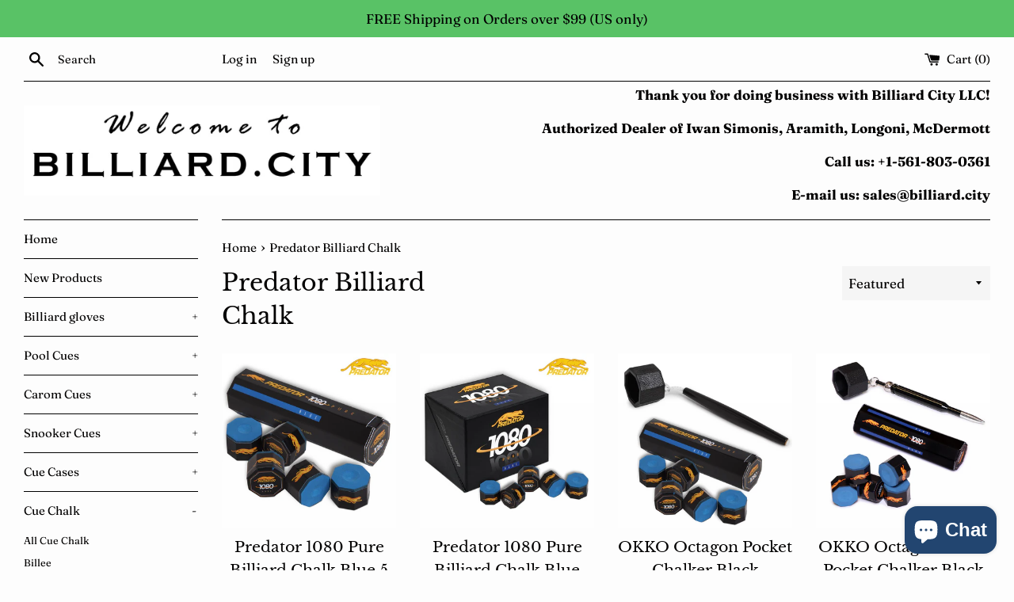

--- FILE ---
content_type: text/html; charset=utf-8
request_url: https://billiard.city/collections/predator-cue-chalk
body_size: 39330
content:
<!doctype html>
<html class="supports-no-js" lang="en">
<head>
  <meta charset="utf-8">
  <meta http-equiv="X-UA-Compatible" content="IE=edge,chrome=1">
  <meta name="viewport" content="width=device-width,initial-scale=1">
  <meta name="theme-color" content="">
  <link rel="canonical" href="https://billiard.city/collections/predator-cue-chalk">

  

  <title>
  Predator Billiard Chalk &ndash; Billiard City
  </title>

  

  <!-- /snippets/social-meta-tags.liquid -->




<meta property="og:site_name" content="Billiard City">
<meta property="og:url" content="https://billiard.city/collections/predator-cue-chalk">
<meta property="og:title" content="Predator Billiard Chalk">
<meta property="og:type" content="product.group">
<meta property="og:description" content="Longoni cues, Longoni cue cases, Longoni billiard accessories">





<meta name="twitter:card" content="summary_large_image">
<meta name="twitter:title" content="Predator Billiard Chalk">
<meta name="twitter:description" content="Longoni cues, Longoni cue cases, Longoni billiard accessories">


  <script>
    document.documentElement.className = document.documentElement.className.replace('supports-no-js', 'supports-js');

    var theme = {
      mapStrings: {
        addressError: "Error looking up that address",
        addressNoResults: "No results for that address",
        addressQueryLimit: "You have exceeded the Google API usage limit. Consider upgrading to a \u003ca href=\"https:\/\/developers.google.com\/maps\/premium\/usage-limits\"\u003ePremium Plan\u003c\/a\u003e.",
        authError: "There was a problem authenticating your Google Maps account."
      }
    }
  </script>

  <link href="//billiard.city/cdn/shop/t/13/assets/theme.scss.css?v=14840408670771506881766777235" rel="stylesheet" type="text/css" media="all" />

  <script>window.performance && window.performance.mark && window.performance.mark('shopify.content_for_header.start');</script><meta name="google-site-verification" content="VSRBwl8Lu7mjLoXl0jqoc7tOnKSO5Bf52cPH_SMW58M">
<meta id="shopify-digital-wallet" name="shopify-digital-wallet" content="/24905154622/digital_wallets/dialog">
<meta name="shopify-checkout-api-token" content="ae8c21f26b24f3a3b194fa3b10ceb962">
<meta id="in-context-paypal-metadata" data-shop-id="24905154622" data-venmo-supported="false" data-environment="production" data-locale="en_US" data-paypal-v4="true" data-currency="USD">
<link rel="alternate" type="application/atom+xml" title="Feed" href="/collections/predator-cue-chalk.atom" />
<link rel="alternate" type="application/json+oembed" href="https://billiard.city/collections/predator-cue-chalk.oembed">
<script async="async" src="/checkouts/internal/preloads.js?locale=en-US"></script>
<link rel="preconnect" href="https://shop.app" crossorigin="anonymous">
<script async="async" src="https://shop.app/checkouts/internal/preloads.js?locale=en-US&shop_id=24905154622" crossorigin="anonymous"></script>
<script id="apple-pay-shop-capabilities" type="application/json">{"shopId":24905154622,"countryCode":"US","currencyCode":"USD","merchantCapabilities":["supports3DS"],"merchantId":"gid:\/\/shopify\/Shop\/24905154622","merchantName":"Billiard City","requiredBillingContactFields":["postalAddress","email"],"requiredShippingContactFields":["postalAddress","email"],"shippingType":"shipping","supportedNetworks":["visa","masterCard","amex","discover","elo","jcb"],"total":{"type":"pending","label":"Billiard City","amount":"1.00"},"shopifyPaymentsEnabled":true,"supportsSubscriptions":true}</script>
<script id="shopify-features" type="application/json">{"accessToken":"ae8c21f26b24f3a3b194fa3b10ceb962","betas":["rich-media-storefront-analytics"],"domain":"billiard.city","predictiveSearch":true,"shopId":24905154622,"locale":"en"}</script>
<script>var Shopify = Shopify || {};
Shopify.shop = "billiardint.myshopify.com";
Shopify.locale = "en";
Shopify.currency = {"active":"USD","rate":"1.0"};
Shopify.country = "US";
Shopify.theme = {"name":"Shopify Test - Simple Theme","id":122670809222,"schema_name":"Simple","schema_version":"10.5.3","theme_store_id":578,"role":"main"};
Shopify.theme.handle = "null";
Shopify.theme.style = {"id":null,"handle":null};
Shopify.cdnHost = "billiard.city/cdn";
Shopify.routes = Shopify.routes || {};
Shopify.routes.root = "/";</script>
<script type="module">!function(o){(o.Shopify=o.Shopify||{}).modules=!0}(window);</script>
<script>!function(o){function n(){var o=[];function n(){o.push(Array.prototype.slice.apply(arguments))}return n.q=o,n}var t=o.Shopify=o.Shopify||{};t.loadFeatures=n(),t.autoloadFeatures=n()}(window);</script>
<script>
  window.ShopifyPay = window.ShopifyPay || {};
  window.ShopifyPay.apiHost = "shop.app\/pay";
  window.ShopifyPay.redirectState = null;
</script>
<script id="shop-js-analytics" type="application/json">{"pageType":"collection"}</script>
<script defer="defer" async type="module" src="//billiard.city/cdn/shopifycloud/shop-js/modules/v2/client.init-shop-cart-sync_C5BV16lS.en.esm.js"></script>
<script defer="defer" async type="module" src="//billiard.city/cdn/shopifycloud/shop-js/modules/v2/chunk.common_CygWptCX.esm.js"></script>
<script type="module">
  await import("//billiard.city/cdn/shopifycloud/shop-js/modules/v2/client.init-shop-cart-sync_C5BV16lS.en.esm.js");
await import("//billiard.city/cdn/shopifycloud/shop-js/modules/v2/chunk.common_CygWptCX.esm.js");

  window.Shopify.SignInWithShop?.initShopCartSync?.({"fedCMEnabled":true,"windoidEnabled":true});

</script>
<script>
  window.Shopify = window.Shopify || {};
  if (!window.Shopify.featureAssets) window.Shopify.featureAssets = {};
  window.Shopify.featureAssets['shop-js'] = {"shop-cart-sync":["modules/v2/client.shop-cart-sync_ZFArdW7E.en.esm.js","modules/v2/chunk.common_CygWptCX.esm.js"],"init-fed-cm":["modules/v2/client.init-fed-cm_CmiC4vf6.en.esm.js","modules/v2/chunk.common_CygWptCX.esm.js"],"shop-button":["modules/v2/client.shop-button_tlx5R9nI.en.esm.js","modules/v2/chunk.common_CygWptCX.esm.js"],"shop-cash-offers":["modules/v2/client.shop-cash-offers_DOA2yAJr.en.esm.js","modules/v2/chunk.common_CygWptCX.esm.js","modules/v2/chunk.modal_D71HUcav.esm.js"],"init-windoid":["modules/v2/client.init-windoid_sURxWdc1.en.esm.js","modules/v2/chunk.common_CygWptCX.esm.js"],"shop-toast-manager":["modules/v2/client.shop-toast-manager_ClPi3nE9.en.esm.js","modules/v2/chunk.common_CygWptCX.esm.js"],"init-shop-email-lookup-coordinator":["modules/v2/client.init-shop-email-lookup-coordinator_B8hsDcYM.en.esm.js","modules/v2/chunk.common_CygWptCX.esm.js"],"init-shop-cart-sync":["modules/v2/client.init-shop-cart-sync_C5BV16lS.en.esm.js","modules/v2/chunk.common_CygWptCX.esm.js"],"avatar":["modules/v2/client.avatar_BTnouDA3.en.esm.js"],"pay-button":["modules/v2/client.pay-button_FdsNuTd3.en.esm.js","modules/v2/chunk.common_CygWptCX.esm.js"],"init-customer-accounts":["modules/v2/client.init-customer-accounts_DxDtT_ad.en.esm.js","modules/v2/client.shop-login-button_C5VAVYt1.en.esm.js","modules/v2/chunk.common_CygWptCX.esm.js","modules/v2/chunk.modal_D71HUcav.esm.js"],"init-shop-for-new-customer-accounts":["modules/v2/client.init-shop-for-new-customer-accounts_ChsxoAhi.en.esm.js","modules/v2/client.shop-login-button_C5VAVYt1.en.esm.js","modules/v2/chunk.common_CygWptCX.esm.js","modules/v2/chunk.modal_D71HUcav.esm.js"],"shop-login-button":["modules/v2/client.shop-login-button_C5VAVYt1.en.esm.js","modules/v2/chunk.common_CygWptCX.esm.js","modules/v2/chunk.modal_D71HUcav.esm.js"],"init-customer-accounts-sign-up":["modules/v2/client.init-customer-accounts-sign-up_CPSyQ0Tj.en.esm.js","modules/v2/client.shop-login-button_C5VAVYt1.en.esm.js","modules/v2/chunk.common_CygWptCX.esm.js","modules/v2/chunk.modal_D71HUcav.esm.js"],"shop-follow-button":["modules/v2/client.shop-follow-button_Cva4Ekp9.en.esm.js","modules/v2/chunk.common_CygWptCX.esm.js","modules/v2/chunk.modal_D71HUcav.esm.js"],"checkout-modal":["modules/v2/client.checkout-modal_BPM8l0SH.en.esm.js","modules/v2/chunk.common_CygWptCX.esm.js","modules/v2/chunk.modal_D71HUcav.esm.js"],"lead-capture":["modules/v2/client.lead-capture_Bi8yE_yS.en.esm.js","modules/v2/chunk.common_CygWptCX.esm.js","modules/v2/chunk.modal_D71HUcav.esm.js"],"shop-login":["modules/v2/client.shop-login_D6lNrXab.en.esm.js","modules/v2/chunk.common_CygWptCX.esm.js","modules/v2/chunk.modal_D71HUcav.esm.js"],"payment-terms":["modules/v2/client.payment-terms_CZxnsJam.en.esm.js","modules/v2/chunk.common_CygWptCX.esm.js","modules/v2/chunk.modal_D71HUcav.esm.js"]};
</script>
<script id="__st">var __st={"a":24905154622,"offset":-18000,"reqid":"f06bf543-4e0a-4137-9060-9438a576f2d9-1768686662","pageurl":"billiard.city\/collections\/predator-cue-chalk","u":"9a81e382aea2","p":"collection","rtyp":"collection","rid":156374990982};</script>
<script>window.ShopifyPaypalV4VisibilityTracking = true;</script>
<script id="captcha-bootstrap">!function(){'use strict';const t='contact',e='account',n='new_comment',o=[[t,t],['blogs',n],['comments',n],[t,'customer']],c=[[e,'customer_login'],[e,'guest_login'],[e,'recover_customer_password'],[e,'create_customer']],r=t=>t.map((([t,e])=>`form[action*='/${t}']:not([data-nocaptcha='true']) input[name='form_type'][value='${e}']`)).join(','),a=t=>()=>t?[...document.querySelectorAll(t)].map((t=>t.form)):[];function s(){const t=[...o],e=r(t);return a(e)}const i='password',u='form_key',d=['recaptcha-v3-token','g-recaptcha-response','h-captcha-response',i],f=()=>{try{return window.sessionStorage}catch{return}},m='__shopify_v',_=t=>t.elements[u];function p(t,e,n=!1){try{const o=window.sessionStorage,c=JSON.parse(o.getItem(e)),{data:r}=function(t){const{data:e,action:n}=t;return t[m]||n?{data:e,action:n}:{data:t,action:n}}(c);for(const[e,n]of Object.entries(r))t.elements[e]&&(t.elements[e].value=n);n&&o.removeItem(e)}catch(o){console.error('form repopulation failed',{error:o})}}const l='form_type',E='cptcha';function T(t){t.dataset[E]=!0}const w=window,h=w.document,L='Shopify',v='ce_forms',y='captcha';let A=!1;((t,e)=>{const n=(g='f06e6c50-85a8-45c8-87d0-21a2b65856fe',I='https://cdn.shopify.com/shopifycloud/storefront-forms-hcaptcha/ce_storefront_forms_captcha_hcaptcha.v1.5.2.iife.js',D={infoText:'Protected by hCaptcha',privacyText:'Privacy',termsText:'Terms'},(t,e,n)=>{const o=w[L][v],c=o.bindForm;if(c)return c(t,g,e,D).then(n);var r;o.q.push([[t,g,e,D],n]),r=I,A||(h.body.append(Object.assign(h.createElement('script'),{id:'captcha-provider',async:!0,src:r})),A=!0)});var g,I,D;w[L]=w[L]||{},w[L][v]=w[L][v]||{},w[L][v].q=[],w[L][y]=w[L][y]||{},w[L][y].protect=function(t,e){n(t,void 0,e),T(t)},Object.freeze(w[L][y]),function(t,e,n,w,h,L){const[v,y,A,g]=function(t,e,n){const i=e?o:[],u=t?c:[],d=[...i,...u],f=r(d),m=r(i),_=r(d.filter((([t,e])=>n.includes(e))));return[a(f),a(m),a(_),s()]}(w,h,L),I=t=>{const e=t.target;return e instanceof HTMLFormElement?e:e&&e.form},D=t=>v().includes(t);t.addEventListener('submit',(t=>{const e=I(t);if(!e)return;const n=D(e)&&!e.dataset.hcaptchaBound&&!e.dataset.recaptchaBound,o=_(e),c=g().includes(e)&&(!o||!o.value);(n||c)&&t.preventDefault(),c&&!n&&(function(t){try{if(!f())return;!function(t){const e=f();if(!e)return;const n=_(t);if(!n)return;const o=n.value;o&&e.removeItem(o)}(t);const e=Array.from(Array(32),(()=>Math.random().toString(36)[2])).join('');!function(t,e){_(t)||t.append(Object.assign(document.createElement('input'),{type:'hidden',name:u})),t.elements[u].value=e}(t,e),function(t,e){const n=f();if(!n)return;const o=[...t.querySelectorAll(`input[type='${i}']`)].map((({name:t})=>t)),c=[...d,...o],r={};for(const[a,s]of new FormData(t).entries())c.includes(a)||(r[a]=s);n.setItem(e,JSON.stringify({[m]:1,action:t.action,data:r}))}(t,e)}catch(e){console.error('failed to persist form',e)}}(e),e.submit())}));const S=(t,e)=>{t&&!t.dataset[E]&&(n(t,e.some((e=>e===t))),T(t))};for(const o of['focusin','change'])t.addEventListener(o,(t=>{const e=I(t);D(e)&&S(e,y())}));const B=e.get('form_key'),M=e.get(l),P=B&&M;t.addEventListener('DOMContentLoaded',(()=>{const t=y();if(P)for(const e of t)e.elements[l].value===M&&p(e,B);[...new Set([...A(),...v().filter((t=>'true'===t.dataset.shopifyCaptcha))])].forEach((e=>S(e,t)))}))}(h,new URLSearchParams(w.location.search),n,t,e,['guest_login'])})(!0,!0)}();</script>
<script integrity="sha256-4kQ18oKyAcykRKYeNunJcIwy7WH5gtpwJnB7kiuLZ1E=" data-source-attribution="shopify.loadfeatures" defer="defer" src="//billiard.city/cdn/shopifycloud/storefront/assets/storefront/load_feature-a0a9edcb.js" crossorigin="anonymous"></script>
<script crossorigin="anonymous" defer="defer" src="//billiard.city/cdn/shopifycloud/storefront/assets/shopify_pay/storefront-65b4c6d7.js?v=20250812"></script>
<script data-source-attribution="shopify.dynamic_checkout.dynamic.init">var Shopify=Shopify||{};Shopify.PaymentButton=Shopify.PaymentButton||{isStorefrontPortableWallets:!0,init:function(){window.Shopify.PaymentButton.init=function(){};var t=document.createElement("script");t.src="https://billiard.city/cdn/shopifycloud/portable-wallets/latest/portable-wallets.en.js",t.type="module",document.head.appendChild(t)}};
</script>
<script data-source-attribution="shopify.dynamic_checkout.buyer_consent">
  function portableWalletsHideBuyerConsent(e){var t=document.getElementById("shopify-buyer-consent"),n=document.getElementById("shopify-subscription-policy-button");t&&n&&(t.classList.add("hidden"),t.setAttribute("aria-hidden","true"),n.removeEventListener("click",e))}function portableWalletsShowBuyerConsent(e){var t=document.getElementById("shopify-buyer-consent"),n=document.getElementById("shopify-subscription-policy-button");t&&n&&(t.classList.remove("hidden"),t.removeAttribute("aria-hidden"),n.addEventListener("click",e))}window.Shopify?.PaymentButton&&(window.Shopify.PaymentButton.hideBuyerConsent=portableWalletsHideBuyerConsent,window.Shopify.PaymentButton.showBuyerConsent=portableWalletsShowBuyerConsent);
</script>
<script data-source-attribution="shopify.dynamic_checkout.cart.bootstrap">document.addEventListener("DOMContentLoaded",(function(){function t(){return document.querySelector("shopify-accelerated-checkout-cart, shopify-accelerated-checkout")}if(t())Shopify.PaymentButton.init();else{new MutationObserver((function(e,n){t()&&(Shopify.PaymentButton.init(),n.disconnect())})).observe(document.body,{childList:!0,subtree:!0})}}));
</script>
<link id="shopify-accelerated-checkout-styles" rel="stylesheet" media="screen" href="https://billiard.city/cdn/shopifycloud/portable-wallets/latest/accelerated-checkout-backwards-compat.css" crossorigin="anonymous">
<style id="shopify-accelerated-checkout-cart">
        #shopify-buyer-consent {
  margin-top: 1em;
  display: inline-block;
  width: 100%;
}

#shopify-buyer-consent.hidden {
  display: none;
}

#shopify-subscription-policy-button {
  background: none;
  border: none;
  padding: 0;
  text-decoration: underline;
  font-size: inherit;
  cursor: pointer;
}

#shopify-subscription-policy-button::before {
  box-shadow: none;
}

      </style>

<script>window.performance && window.performance.mark && window.performance.mark('shopify.content_for_header.end');</script>

  <script src="//billiard.city/cdn/shop/t/13/assets/jquery-1.11.0.min.js?v=32460426840832490021690385574" type="text/javascript"></script>
  <script src="//billiard.city/cdn/shop/t/13/assets/modernizr.min.js?v=44044439420609591321690385574" type="text/javascript"></script>

  <script src="//billiard.city/cdn/shop/t/13/assets/lazysizes.min.js?v=155223123402716617051690385574" async="async"></script>

  

	<!-- SOLD STOCK PRODUCT APP START -->
	
	<!-- SOLD STOCK PRODUCT APP END -->
<script type="text/javascript">var af_shop_id = 748; var af_is_allowed = 1; var af_copy_data_to_customer_note = 0; var af_has_redirect_to_page = 0; var af_redirect_to_page = ""; var ar_base_uri = "https://storage.googleapis.com/singleton-software-bucket/advancedregistration/prod/main.js";</script><style>
    #AFRegistrationFormPreload {
        background: url(//billiard.city/cdn/s/global/lightbox/v204/loading.gif) center no-repeat;
        background-size: 30px;
        text-indent: -9999999px;
        display: block;
        width: 100%;
        height: 200px;
    }
</style>
<script type="text/javascript">
    var af_is_home_page = false;
    
</script>
<script type="text/javascript">
    var intervalId = null;
    var varCounter = 0;
    var containScriptTagFirstControll = false;
    var containScriptTagSecondControll = false;
    window.onload = function() {
        scripts = document.getElementsByTagName("script");
        for (var i = 0; i < scripts.length; i++) {
            if (scripts[i].src.includes(ar_base_uri)) {
                containScriptTagFirstControll = true;
            }
        }
        if (!containScriptTagFirstControll) {
            intervalId = setInterval(function() {
                if (varCounter < 5) {
                    varCounter++;
                    scripts = document.getElementsByTagName("script");
                    for (var i = 0; i < scripts.length; i++) {
                        if (scripts[i].src.includes(ar_base_uri)) {
                            containScriptTagSecondControll = true;
                        }
                    }
                } else {
                    if (!containScriptTagSecondControll) {
                        document.getElementById("AFRegistrationFormPreload").style.display = "none";
                        document.getElementById("AFOriginalRegistrationWrapper").style.display = "block";
                    }
                    clearInterval(intervalId);
                }
            }, 150);
        }
    }
</script>
<script type="text/javascript">var verifyCustmersScripttags = [{"scripttags":"https:\/\/storage.googleapis.com\/singleton-software-bucket\/verifycustomers\/prod\/main.js","scripttags_pro":"https:\/\/storage.googleapis.com\/singleton-software-bucket\/verifycustomers\/prod\/main_pro.js"},{"scripttags":"https:\/\/storage.googleapis.com\/singleton-software-bucket\/verifycustomers\/prod\/main_v2.js","scripttags_pro":"https:\/\/storage.googleapis.com\/singleton-software-bucket\/verifycustomers\/prod\/main_v2_pro.js"}];</script><script type="text/javascript">
	var customerApproved = false;
  	var customerAccountEnabled = false;
</script>

	<script type="text/javascript">
		var customerAccountEnabled = true;
	</script>
	
	
	
	
    
	
		
	
	
		
			<div id="verifyCustomersStyles">
                <style>
                    .hidePrice{display:none !important}
                </style>
			</div>
        
	

<script type="text/javascript">var showMessageBoxInsteadOfPrices = '1';var messageForVisitors = 'Approved {LOGIN} customers can see price and add to cart button';var loginLinkText = 'logged-in';var registrationLinkText = 'registered';var backgroundColorOfMassageBox = '#ffffff';var textColorOfMassageBox = '#000000';var fontSize = '13';var showBorderOnMessageBox = '0';var showBorderRadiusOnMessageBox = '1';var inheritFonts = '0';var borderWidth = '1';var borderColorOfMassageBox = '#000000';var returnToPreviousPage = '0';var canApproveBasedOnTags = '0';var hasShowHideProducts = '0';var showHideProductsType = '1';var smallCartpath = 'a[href*="/cart"]';var addToCartButtonPath = 'form[action*="/cart/add"] button, form button[name="add"], form[action*="/cart/add"] input[type="submit"],.shopify-payment-button';var customDisabledPaths = '.product-form,.sold-out-text,.sold-out-line';var sendMailToAdminAfterRegistration = '1';var adminEmails = 'sales@billiard.city';var sendMailToCustomerAfterApprove = '1';var redirectToPage = '';var displayType = '2';</script><div id="verifyCustomersConfigStyles"><style>a[href*="/cart"]{display:none !important}form[action*="/cart/add"] button, form button[name="add"], form[action*="/cart/add"] input[type="submit"],.shopify-payment-button{display:none !important}.product-form,.sold-out-text,.sold-out-line{display:none !important}</style></div>

<script type="text/javascript">
  	var intervalId = null;
  	var varCounter = 0;
  	var containScriptTagFirstControll = false;
  	var containScriptTagSecondControll = false;
  	window.onload = function() {
    	vcAllScripts = document.getElementsByTagName("script");
    	for (var i = 0; i < vcAllScripts.length; i++) {
      		for (var j = 0; j < verifyCustmersScripttags.length; j++) {
              	if (vcAllScripts[i].src.includes(verifyCustmersScripttags[j].scripttags) || vcAllScripts[i].src.includes(verifyCustmersScripttags[j].scripttags_pro)) {
					containScriptTagFirstControll = true;
				}
			}
    	}
    	if (!containScriptTagFirstControll) {
      		intervalId = setInterval(function() {
        		if (varCounter < 5) {
          			varCounter++;
          			vcAllScripts = document.getElementsByTagName("script");
          			for (var i = 0; i < vcAllScripts.length; i++) {
            			for (var j = 0; j < verifyCustmersScripttags.length; j++) {
                            if (vcAllScripts[i].src.includes(verifyCustmersScripttags[j].scripttags) || vcAllScripts[i].src.includes(verifyCustmersScripttags[j].scripttags_pro)) {
                                containScriptTagSecondControll = true;
                            }
                        }
          			}
        		} else {
          			if (!containScriptTagSecondControll) {
            			verifyCustomersStyles = document.getElementById("verifyCustomersStyles");
                        verifyCustomersStyles.parentNode.removeChild(verifyCustomersStyles);
                        verifyCustomersConfigStyles = document.getElementById("verifyCustomersConfigStyles");
                        verifyCustomersConfigStyles.parentNode.removeChild(verifyCustomersConfigStyles);
          			}
          			clearInterval(intervalId);
        		}
      		}, 100);
    	}
  	}
</script>
<!-- BEGIN app block: shopify://apps/sami-wholesale/blocks/app-embed-block/799b9db0-2c2b-4b20-8675-98acd123fbb2 --><style>.samita-ws-loading [samitaWS-cart-item-key],.samita-ws-loading [samitaWS-product-id],.samita-ws-loading [samitaWS-variant-id],.samita-ws-loading [samitaWS-cart-total-price],.samita-ws-loading [samitaWS-cart-total-discount],.samita-ws-loading [data-cart-item-regular-price],.samita-ws-loading [samitaWS-ajax-cart-subtotal],.samita-ws-loading [data-cart-subtotal],.samita-ws-loading [samitaws-product-price]{visibility:hidden;opacity:0}[samitaws-product-main-price="true"] [samitaws-product-price]{visibility:hidden;opacity:0}.samitaWS-original-checkout-button,.samitaWS-original-atc-button{visibility:hidden;opacity:0;display:none!important}.samita-ws-loading .shopify-payment-button .shopify-payment-button__button--unbranded{visibility:hidden;opacity:0;display:none!important}</style><script type="text/javascript">
    document.getElementsByTagName('html')[0].classList.add('samita-ws-loading', 'samita-ws-enable');
    window.addEventListener("samitaWSRenderWholesaleCompleted", function(e){
        document.getElementsByTagName('html')[0].classList.remove('samita-ws-loading');
    });
    var samitaWSRgFormRecaptchaInit = function(){};
    var samitaWholesaleRecaptchaInit = function(){};
    
    window.Samita = window.Samita || {};
    window.Samita.Wholesale = window.Samita.Wholesale || {};Samita.Wholesale.shop = {"configuration":{"money_format":"<span class=hidePrice>${{amount}}</span>"},"pricing":{"plan":"GOLD","features":{"wholesale_pricing_number":-1,"wholesale_pricing_apply_customer_tag":true,"wholesale_pricing_apply_product_tag":true,"wholesale_pricing_apply_selected_product":-1,"wholesale_pricing_apply_selected_collection":true,"wholesale_pricing_apply_variants":true,"wholesale_pricing_exclude_customer":true,"wholesale_pricing_exclude_product":true,"wholesale_pricing_selected_market":true,"wholesale_pricing_discount_group":true,"wholesale_pricing_schedule":true,"wholesale_pricing_export":true,"wholesale_pricing_import":true,"isMultiLanguage":true,"volume_pricing_number":-1,"volume_pricing_apply_customer_tag":true,"volume_pricing_apply_product_tag":true,"volume_pricing_apply_selected_product":-1,"volume_pricing_apply_selected_collection":true,"volume_pricing_apply_variants":true,"volume_pricing_exclude_customer":true,"volume_pricing_exclude_product":true,"volume_pricing_selected_market":true,"volume_pricing_discount_type":true,"volume_pricing_customize":true,"volume_pricing_translation":true,"volume_pricing_schedule":true,"volume_pricing_export":true,"volume_pricing_import":true,"volume_pricing_change_template":true,"registration_form_number":-1,"registration_form_recaptcha":true,"registration_form_integration_shopify":true,"registration_form_condition_logic":true,"registration_form_custom_css":true,"registration_form_publish":true,"registration_form_template":true,"registration_form_field":true,"registration_form_auto_tag":true,"registration_form_multi_language":true,"quick_order_number":-1,"quick_order_new_ui":true,"quick_order_apply_collection":true,"order_limit_number":-1,"order_limit_apply_customer_tag":true,"order_limit_apply_product_tag":true,"order_limit_apply_selected_product":-1,"order_limit_apply_selected_collection":true,"order_limit_exclude_customer":true,"order_limit_exclude_product":true,"order_limit_selected_market":true,"order_limit_apply_type":true,"order_limit_scope":true,"order_limit_customize":true,"order_limit_translation":true,"shipping_rate_number":-1,"shipping_rate_apply_customer_tag":true,"shipping_rate_apply_product_tag":true,"shipping_rate_apply_selected_product":-1,"shipping_rate_apply_selected_collection":true,"shipping_rate_exclude_customer":true,"shipping_rate_exclude_product":true,"shipping_rate_selected_market":true,"shipping_rate_limit_cart_total":true,"shipping_rate_limit_per_customer":true,"shipping_rate_scope":true,"shipping_rate_scope_option":-1,"extra_fee_number":-1,"extra_fee_apply_customer_tag":true,"extra_fee_apply_product_tag":true,"extra_fee_apply_selected_product":-1,"extra_fee_apply_selected_collection":true,"extra_fee_exclude_customer":true,"extra_fee_exclude_product":true,"extra_fee_selected_market":true,"extra_fee_apply_type":true,"extra_fee_scope":true,"extra_fee_scope_option":-1,"extra_fee_free_ship":true,"extra_fee_customize":true,"extra_fee_translation":true,"payment_term_number":-1,"payment_term_apply_customer_tag":true,"payment_term_apply_selected_customer":true,"payment_term_apply_selected_product":-1,"payment_term_apply_selected_collection":true,"payment_term_apply_product_tag":true,"payment_term_exclude_customer":true,"payment_term_exclude_product":true,"payment_term_selected_market":true,"payment_term_due_later":true,"payment_term_order_condition":true,"payment_term_customize":true,"payment_term_notification":true,"payment_term_pdf":true,"payment_term_customer_account":true,"payment_term_email_invoice":true,"payment_term_export_invoice":true,"tax_exempt_number":-1,"tax_exempt_apply_customer_tag":true,"tax_exempt_exclude_customer":true,"tax_exempt_eu_on_cart":true,"tax_exempt_uk_on_cart":true,"tax_exempt_abn_on_cart":true,"tax_exempt_us_on_cart":true,"tax_exempt_india_on_cart":true,"tax_exempt_add_discount_to_exclude":true,"tax_exempt_required":true,"tax_exempt_auto_exempt":true,"tax_exempt_auto_redirect_checkout":true,"tax_exempt_eu_countries":true,"tax_display_number":-1,"tax_display_apply_customer_tag":true,"tax_display_exclude_customer":true,"tax_display_apply_selected_product":-1,"tax_display_apply_selected_collection":true,"tax_display_apply_product_tag":true,"tax_display_exclude_product":true,"tax_display_on_product":true,"tax_display_on_cart":true,"tax_display_on_page":true,"tax_display_location_detection":true,"tax_display_integration_shopify":true,"tax_display_price_include_tax":true,"tax_display_synchronize":true,"tax_display_override":true,"integrate_shopify_pos":true,"quick_buy_collection_number":1,"quick_buy_collection_apply_customer_tag":true,"quick_buy_collection_apply_product_tag":true,"quick_buy_collection_apply_selected_product":true,"quick_buy_collection_apply_selected_collection":true,"quick_buy_collection_exclude_customer":true,"quick_buy_collection_exclude_product":true,"quick_buy_collection_customize":true,"quick_buy_collection_page_targeting":true,"quick_buy_collection_show_columns":true,"quick_buy_variant_number":1,"quick_buy_variant_apply_customer_tag":true,"quick_buy_variant_apply_product_tag":true,"quick_buy_variant_apply_selected_product":true,"quick_buy_variant_apply_selected_collection":true,"quick_buy_variant_exclude_customer":true,"quick_buy_variant_exclude_product":true,"quick_buy_variant_customize":true,"quick_buy_variant_show_columns":true,"stock_level_number":-1,"stock_level_customize":true,"stock_level_multi_language":true,"stock_level_show_units_of_stock":true,"draft_order_action":true}},"settings":{"cart_drawer":{"template":"default","design":{"bg_footer":"#f5f5f5","txt_footer":"#000000","bg_footer_button":"#000000","txt_footer_button":"#FFFFFF","bg_footer_hover_button":"#000000","txt_footer_hover_button":"#FFFFFF","bg_header_color":"#DDDDDD","txt_header_color":"#000000","divider_header_color":"#fcfcfc","divider_header_color_active":"#FFFFFF","txt_header_color_active":"#000000","bg_header_color_active":"#ffffff","close_icon_color":"#1e1e1e","bg_content_color":"#FFFFFF","txt_content_color":"#000000","txt_price_color":"#000000","icon_content_color":"#1e1e1e","divider_delete_content_color":"#d9d9d9"},"enable":true,"cart_form":{"enable":false,"elements":[{"id":"note","type":"note","hidden":false,"label":"Notes to seller (optional)","placeholder":"Add packing instructions, delivery notes, etc.","description":null,"limitCharacters":false,"characters":100,"hideLabel":false,"required":false},{"id":"paymentMethods","type":"paymentMethods","label":"Payment methods","creditCard":"Pay with Credit Card","netTerms":"Pay with Net Terms","hidden":false,"required":true,"hideLabel":false}],"customer_configs":{"apply_customer":{"type":"customer-tags","tags":["wholesale"]}}},"customer_configs":{"apply_customer":{"type":"customer-tags","tags":["wholesale"]}},"when_after_add_to_cart_clicked":["show_cart_drawer"],"box_discount":{"enable":false}},"cart_page":{"box_discount":{"enable":false}},"encryption_registration_form_id":true,"general":{"cart_page":{"enable_additional_coupon_code":false,"discount_combination":false},"multiple_volume_pricing":"newest","multiple_wholesale_pricing":"newest","quick_order_page":{"minimum_search_key":3},"reCaptcha":{"recaptchaType":"v2","siteKey":false,"languageCode":"en"},"show_crossout_price":true,"show_compare_crossout_price":false},"extra_fee":{"enable":false,"design":{"bg_tbHeader":"#ffffff","bg_tbRow":"#ffffff","text_tbHeader":"#121212","text_tbRow":"#121212","border_color":"#ebebeb","border_style":"solid","txt_headerFontsize":16,"txt_rowFontsize":14},"show_on":{"pages":["product","cart","drawer"]}},"payment_term":{"enable":false},"shipping_rate":{"enable":false,"apply":"lowest"},"order_limit":{"enable":false,"design":{"bg_ppHeader":"#ffb400","text_ppHeader":"#121212bf","bg_ppContent":"#ffffffbf","text_ppContent":"#121212bf"}},"tax_exempt":{"enable":false,"design":{"txt_errorColor":"#FF0000","text_successColor":"#00FF00","text_tbTitle":"#000","text_tbSubtitle":"#000"}},"tax_display":{"enable":false},"taxes":[],"stock_level":{"enable":false},"translations":{"default":{"volume_table":{"qty":"Qty","amount":"Amount","amount_range":"Amount Range","price":"Price","discount":"Discount","buy_qty":"Buy {{qty}}","buy_amount":"Buy {{amount}}","discount_percent":"{{percent}} Off"},"box_discount":{"label":"Discount","discount_code":"Discount code","apply_discount":"Apply discount","enter_a_valid_discount_code":"Enter a valid discount code","discount_code_is_not_valid_for_the_items_in_your_cart":"Discount code is not valid for the items in your cart","accepted_discounts_calculated_at_checkout":"Accepted! Discounts calculated at checkout"},"quick_order_table":{"product":"Product","stock":"Stock","name":"Name","image":"Image","price":"Price","compare_at_price":"Compare At Price","product_sku":"Product SKU","vendor":"Vendor","type":"Type","quantity":"Quantity","action":"Action","count_products":"{{count_products}} products","show_count_variants":"Show {{count_variants}} Variants","hide_count_variants":"Hide {{count_variants}} Variants","add_to_cart":"Add To Cart","no_data":"No Data","search_products":"Search Products","search":"Search","your_cart":"Your Cart({{cart_total_items}})","all_products":"All Products","collection_by":"Collection by:","added":"Added!","added_to_cart_success":"Added to Cart Success !","view_cart_and_checkout":"View Cart & Checkout","out_of_stock":"Out of stock","please_select_quantity":"Please Select Quantity","error":"Error!","you_can_only_add_quantity_of_this_to_your_cart":"You can only add {{max_quantity}} of this item to your cart.","volume_pricing":"Volume pricing","load_more":"Load more","quantity_in_cart":"Quantity ({{quantity_in_cart}} in cart)","sub_total":"Subtotal","update_cart":"Update cart","your_cart_no_item":"Your cart","check_out":"Check out","cart_total":"Cart total","choose_variant":"Choose variant","hide_variant":"Hide variant","items_selected":"{{items_selected}} item(s) selected","cart_updated_success":"Cart updated successfully!","new_to_old":"Date, New to old","old_to_new":"Date, Old to new","alphabet_az":"Alphabetically A-Z","alphabet_za":"Alphabetically Z-A","quick_order_description":"Speed up the buying process with an easy-to-use quick order form","in_stock":"In stock","item_in_stock":"{{stock}} in stock"},"account_table":{"details":"Details","noValue":"No value","tags":"Tags","notes":"Notes","addresses":"Addresses"},"cart_drawer":{"my_account":"My Account","my_cart":"My Cart","logout":"Logout","my_wholesale_cart":"My Wholesale Cart","add_product_by_sku":"Add product by SKU","options":"Options","you_have_no_items_in_your_order":"You have no items in your order!","sub_total":"Sub-total","total_line":"{{total_line}} line","total_items":"{{total_items}} items","proceed_to_checkout":"Proceed to Checkout","tax_and_shipping_costs_calculated_during_checkout":"Tax and shipping costs calculated during checkout","recent_order":"Recent order","clear_order":"Clear order","shopping_lists":"Shopping list","view":"View","view_all":"View all","order":"Order#","date":"Date","amount":"Amount","status":"Status","actions":"Actions","email_address":"Email address","name":"Name","company":"Company","country":"Country","address_book":"Address book","default_shipping_address":"Default shipping address","browse_our_website_to_begin_adding_products_or_use_the_quick_add_box_above":"Browse our website to begin adding products or use the quick add box above.","none_data":"None Data","not_logged_in":"Not logged in!","please_login_to_view_information":"Please {{login|log in}} to view information.","my_details":"My Details","order_history":"Orders History","orders":"Orders","style":"Style:","sku":"SKU:","unfulfilled":"Unfulfilled","fulfilled":"Fulfilled","add_to_cart":"Add To Cart","no_results_found_for_search_value":"No results found for \"{{searchValue}}\"","check_the_spelling_or_use_a_different_word_or_phrase":"Check the spelling or use a different word or phrase.","products":"Products","order_date":"Order date","shipping_method":"Shipping method","total":"Total","add_to_cart_again":"Add To Cart Again","add_items_to_cart":"Add items to cart","create_new_cart":"Create new cart","download_order_invoice":"Download order invoice","shipping__title":"Shipping ({{shipping_title}})","subtotal":"Subtotal","tax_vat_amount":"Tax VAT({{percent_amount}})","product_add_to_cart_successful":"Product add to cart successful","please_try_again":"Please try again","error":"Error!","added_to_cart":"Added To Cart!","view_cart_and_checkout":"View Cart & Checkout","items_are_no_longer_available":"Items are no longer available.","login":"Login","upload_file":"Upload file","order_lines":"Order lines","add_and_edit_address":"Add and edit address","address_first_name":"First name","address_last_name":"Last name","address_email":"Email","address_phone":"Phone","address_address1":"Address","address_address2":"Apartment, suite, etc.","address_city":"City","address_country":"Country","address_add_address":"Add address","address_update_address":"Update address","address_default_shipping":"Set as default shipping address","address_default_billing":"Set as default billing address","address_saved_successfully":"Address saved successfully!","address_save_error":"Error saving address. Please try again.","address_deleted_successfully":"Address deleted successfully!","address_delete_error":"Error deleting address. Please try again.","address_cancel":"Cancel","address_postal_code":"Postal code","address_zip":"Zip","start_building_an_order_by_browsing_using_the_search_above_or_a_shortcut_below":"Start building an order by browsing using the search above or a shortcut below.","upload_a_file":"Upload a file","scan_barcode":"Scan barcode","barcode_not_found":"Barcode not found","no_barcode_found_in_image":"No barcode found in image","failed_to_load_the_image":"Failed to load the image","start_by_uploading_a_csv_file":"Start by uploading a CSV file","user_your_mobile_decvice_to_add_products_by_barcode":"User your mobile decvice to add products by barcode","upload_csv_file":"Upload CSV file","upload_csv_file_description":"Save time by uploading your cart via a CSV file. Simply create and save the CSV, ensuring it has column titles that match below, and click the 'Upload CSV File' button","upload_table_sku":"SKU","upload_table_quantity":"Quantity","upload_table_barcode":"Barcode","upload_csv_file_footer_title":"Paste CSV contents: copy first two columns from your sheet and paste below","paste_and_upload":"Paste and upload","please_select_a_valid_csv_file":"Please select a valid CSV file","please_select_a_valid_csv_file_description":"We couldn’t import your file. Please check that it’s in the correct format (see example below) and that the specified barcodes exist in this store.","missing_product":"Product not found","stressedImport_info_total":"{{total}} items have been added, except for the following:"},"order_limit":{"you_must_select_at_least_minimum_quantity_products":"You must select at least {{minimum_quantity}} products","you_can_only_purchase_a_minimum_of_minimum_amount":"You can only purchase a minimum of {{minimum_amount}}.","you_must_select_at_least_minimum_weight_weight_unit":"You must select at least {{minimum_weight}} {{weight_unit}}.","you_must_select_a_maximum_of_quantity_products":"You can select a maximum of {{maximum_quantity}} products","you_can_only_purchase_a_maximum_of_maximum_amount":"You are only allowed to purchase a maximum of {{maximum_amount}}.","you_must_select_at_maximum_of_maximum_weight_weight_unit":"You can only select a maximum of {{maximum_weight}} {{weight_unit}}.","cannot_place_order_conditions_not_met":"Cannot place order , conditions not met","you_must_add_a_valid_number_of_product_value_which_is_no_more_than":"You must add a valid number of product value which is no more than","you_must_add_a_valid_number_of_product_value_which_is_no_less_than":"You must add a valid number of product value which is no less than","your_order_amount_must_be_greater_than_or_equal_to":"Your order amount must be greater than (or equal to)","your_order_amount_must_be_less_than_or_equal_to":"Your order amount must be less than (or equal to)","products":"product(s)"},"extra_fee":{"quantity":"Qty","amount_range":"Amount Range","weight_range_kilogram":"Weight Range (Kg)","fee":"Fee","free_ship":"Free Ship","yes":"Yes","no":"No"},"payment_term":{"pay_later_button":"Pay later","pay_later_success_heading":"Pay Later request was successful!","pay_later_success_message":"Your request to use our Pay Later option has been successfully received and is under consideration","pay_later_error_heading":"Pay Later could not be processed","pay_later_error_message":"Couldn't process your payment plan at this time"},"draft_orders":{"page_title":"Draft order","number_items":"{{number}} items","name":"Draft order {{name}}","status_open":"Open","status_completed":"Completed","status_invoice_sent":"Invoice sent","download_invoice":"Download invoice PDF","invoice_name":"Invoice {{name}}","next_button":"Next","previous_button":"Previous","page_empty":"No draft order found","page_empty_description":"Go to the store to use our Pay Later option","contact_information":"Contact information","payment_term":"Payment term","payment_term_name":"Payment term => {{name}}","payment_term_date":"Due on => {{date}}","payment_term_empty":"No payment term","shipping_address":"Shipping address","shipping_address_empty":"No shipping address","billing_address":"Billing address","billing_address_empty":"No billing address","subtotal_price":"Subtotal","shipping_price":"Shipping","taxes_price":"Taxes","total_price":"Tottal"},"quick_buy_collection":{"view_cart_and_checkout":"View cart and checkout","added_to_cart_successfully":"Added to cart successfully","adding":"Adding...","add_to_cart":"Add To Cart","sold_out":"Sold out","in_stock":"In stock","out_of_stock":"Out of stock","quantity_pricing_rule":"Quantity pricing rule","qty_rules_apply":"Qty rules apply"},"total_price":"Total"}},"translations_published":[],"notUseFileApp":{"search":true,"quickOrderForm":true},"useAppProxy":{"search":false},"discountCode":"WHOLESALEDISCOUNT","custom":{"quickOrderFormAllPages":false,"useSearchFrontApi":true,"useQofFrontApi":true,"useDraftOrder":false,"roundingTotalPrice":false}},"Addons":{"shippingRate":{"enable":true},"orderLimit":{"enable":true},"extraFee":{"enable":true},"paymentTerm":{"enable":true},"taxExempt":{"enable":true},"taxDisplay":{"enable":true},"cartDrawer":{"enable":true}},"storefront_access_token":"14223e21de6df900f3b0b39b34303312","definition":{"shop":false,"theme":"theme_122670809222","themeInfo":"themeInfo_122670809222"},"url":"billiardint.myshopify.com","api_url":"/apps/sami-wholesale","app_url":"https://wholesale.samita.io"};
        Samita.Wholesale.shop.configuration = Samita.Wholesale.shop.configuration || {};
        Samita.Wholesale.shop.configuration.money_format = "\u003cspan class=hidePrice\u003e${{amount}}\u003c\/span\u003e";Samita.Wholesale.themeInfo = 'themeInfo_122670809222';
        Samita.Wholesale.theme = 'theme_122670809222';Samita.Wholesale.shop.locale = (typeof Shopify!= "undefined" && Shopify?.locale) ? Shopify?.locale : "en";
    Samita.Wholesale.shop.market = { handle: "us" };
    
    Samita.Wholesale.wholesalePricing = [];Samita.Wholesale.wholesalePricing[60652] = {"60652":{"id":60652,"configs":{"discount_group":{"type":"percent","value":10},"discount_for_variants":[]},"customer_configs":{"apply_customer":{"type":"customer-tags","tags":["wholesale"]}}}}[60652];Samita.Wholesale.wholesalePricing[60649] = {"60649":{"id":60649,"configs":{"discount_group":{"type":"percent","value":10},"discount_for_variants":[{"id":7525302960262,"position":0,"duplicated":false,"discount_groups":[{"name":"wholesale","type":"percent","value":null}],"variant_pricing":false,"variants":[{"id":43045998362758,"position":0,"duplicated":false,"discount_groups":[{"name":"wholesale","type":"percent","value":null}]}]},{"id":7524749246598,"position":0,"duplicated":false,"discount_groups":[{"name":"wholesale","type":"percent","value":null}],"variant_pricing":false,"variants":[{"id":43042989146246,"position":0,"duplicated":false,"discount_groups":[{"name":"wholesale","type":"percent","value":null}]}]},{"id":7525717442694,"position":0,"duplicated":false,"discount_groups":[{"name":"wholesale","type":"percent","value":null}],"variant_pricing":false,"variants":[{"id":43047577354374,"position":0,"duplicated":false,"discount_groups":[{"name":"wholesale","type":"percent","value":null}]}]},{"id":7525298110598,"position":0,"duplicated":false,"discount_groups":[{"name":"wholesale","type":"percent","value":null}],"variant_pricing":false,"variants":[{"id":43045963202694,"position":0,"duplicated":false,"discount_groups":[{"name":"wholesale","type":"percent","value":null}]}]}]},"product_configs":{"apply_product":{"type":"products","manual":{"apply_for_variants":false,"ids":[7525302960262,7524749246598,7525717442694,7525298110598],"variants":[{"key":7525302960262,"values":[43045998362758]},{"key":7524749246598,"values":[43042989146246]},{"key":7525717442694,"values":[43047577354374]},{"key":7525298110598,"values":[43045963202694]}],"tags":[]},"collections":{"ids":[]}}},"customer_configs":{"apply_customer":{"type":"customer-tags","tags":["wholesale"]}}}}[60649];Samita.Wholesale.wholesalePricing[57127] = {"57127":{"id":57127,"configs":{"discount_group":{"type":"amount","value":2},"discount_for_variants":[{"id":4379777826950,"position":0,"duplicated":false,"discount_groups":[{"name":"wholesale","type":"amount","value":"3"}],"variant_pricing":false,"variants":[{"id":31307753029766,"position":0,"duplicated":false,"discount_groups":[{"name":"wholesale","type":"amount","value":"3"}]}]},{"id":4379782119558,"position":0,"duplicated":false,"discount_groups":[{"name":"wholesale","type":"amount","value":"3"}],"variant_pricing":false,"variants":[{"id":31307773476998,"position":0,"duplicated":false,"discount_groups":[{"name":"wholesale","type":"percent","value":"10"}]}]},{"id":4379777892486,"position":0,"duplicated":false,"discount_groups":[{"name":"wholesale","type":"amount","value":"3"}],"variant_pricing":false,"variants":[{"id":31592490860678,"position":0,"duplicated":false,"discount_groups":[{"name":"wholesale","type":"percent","value":null}]}]},{"id":4463462580358,"position":0,"duplicated":false,"discount_groups":[{"name":"wholesale","type":"amount","value":"3"}],"variant_pricing":false,"variants":[{"id":31592502722694,"position":0,"duplicated":false,"discount_groups":[{"name":"wholesale","type":"percent","value":null}]}]},{"id":4394744971398,"position":0,"duplicated":false,"discount_groups":[{"name":"wholesale","type":"amount","value":"3"}],"variant_pricing":false,"variants":[{"id":31592526053510,"position":0,"duplicated":false,"discount_groups":[{"name":"wholesale","type":"percent","value":null}]}]},{"id":4463459205254,"position":0,"duplicated":false,"discount_groups":[{"name":"wholesale","type":"amount","value":"3"}],"variant_pricing":false,"variants":[{"id":31592494366854,"position":0,"duplicated":false,"discount_groups":[{"name":"wholesale","type":"percent","value":null}]}]},{"id":4394740875398,"position":0,"duplicated":false,"discount_groups":[{"name":"wholesale","type":"amount","value":"3"}],"variant_pricing":false,"variants":[{"id":31592499740806,"position":0,"duplicated":false,"discount_groups":[{"name":"wholesale","type":"percent","value":null}]}]},{"id":4394748018822,"position":0,"duplicated":false,"discount_groups":[{"name":"wholesale","type":"amount","value":"3"}],"variant_pricing":false,"variants":[{"id":31360065634438,"position":0,"duplicated":false,"discount_groups":[{"name":"wholesale","type":"percent","value":null}]}]},{"id":4394748739718,"position":0,"duplicated":false,"discount_groups":[{"name":"wholesale","type":"amount","value":"3"}],"variant_pricing":false,"variants":[{"id":31360074416262,"position":0,"duplicated":false,"discount_groups":[{"name":"wholesale","type":"percent","value":null}]}]},{"id":4394746249350,"position":0,"duplicated":false,"discount_groups":[{"name":"wholesale","type":"amount","value":"3"}],"variant_pricing":false,"variants":[{"id":31360051740806,"position":0,"duplicated":false,"discount_groups":[{"name":"wholesale","type":"percent","value":null}]}]},{"id":4463466578054,"position":0,"duplicated":false,"discount_groups":[{"name":"wholesale","type":"amount","value":"3"}],"variant_pricing":false,"variants":[{"id":31592529625222,"position":0,"duplicated":false,"discount_groups":[{"name":"wholesale","type":"percent","value":null}]}]},{"id":4394749231238,"position":0,"duplicated":false,"discount_groups":[{"name":"wholesale","type":"amount","value":"3"}],"variant_pricing":false,"variants":[{"id":31360079003782,"position":0,"duplicated":false,"discount_groups":[{"name":"wholesale","type":"percent","value":null}]}]},{"id":7513965363334,"position":0,"duplicated":false,"discount_groups":[{"name":"wholesale","type":"amount","value":"3"}],"variant_pricing":false,"variants":[{"id":42999976820870,"position":0,"duplicated":false,"discount_groups":[{"name":"wholesale","type":"percent","value":null}]}]},{"id":4394751754374,"position":0,"duplicated":false,"discount_groups":[{"name":"wholesale","type":"amount","value":"3"}],"variant_pricing":false,"variants":[{"id":31360128712838,"position":0,"duplicated":false,"discount_groups":[{"name":"wholesale","type":"percent","value":null}]}]},{"id":4394754867334,"position":0,"duplicated":false,"discount_groups":[{"name":"wholesale","type":"amount","value":"3"}],"variant_pricing":false,"variants":[{"id":31360154140806,"position":0,"duplicated":false,"discount_groups":[{"name":"wholesale","type":"percent","value":null}]}]},{"id":4394757652614,"position":0,"duplicated":false,"discount_groups":[{"name":"wholesale","type":"amount","value":"2"}],"variant_pricing":false,"variants":[{"id":31360186548358,"position":0,"duplicated":false,"discount_groups":[{"name":"wholesale","type":"percent","value":null}]}]},{"id":4394757259398,"position":0,"duplicated":false,"discount_groups":[{"name":"wholesale","type":"amount","value":"2"}],"variant_pricing":false,"variants":[{"id":31360180519046,"position":0,"duplicated":false,"discount_groups":[{"name":"wholesale","type":"percent","value":null}]}]},{"id":4394756636806,"position":0,"duplicated":false,"discount_groups":[{"name":"wholesale","type":"amount","value":"2"}],"variant_pricing":false,"variants":[{"id":31360174751878,"position":0,"duplicated":false,"discount_groups":[{"name":"wholesale","type":"percent","value":null}]}]},{"id":4394755391622,"position":0,"duplicated":false,"discount_groups":[{"name":"wholesale","type":"amount","value":"2"}],"variant_pricing":false,"variants":[{"id":31360159776902,"position":0,"duplicated":false,"discount_groups":[{"name":"wholesale","type":"percent","value":null}]}]},{"id":4394758275206,"position":0,"duplicated":false,"discount_groups":[{"name":"wholesale","type":"amount","value":"2"}],"variant_pricing":false,"variants":[{"id":31360192839814,"position":0,"duplicated":false,"discount_groups":[{"name":"wholesale","type":"percent","value":null}]}]}]},"product_configs":{"apply_product":{"type":"products","manual":{"apply_for_variants":true,"ids":[4379777826950,4379782119558,4379777892486,4463462580358,4394744971398,4463459205254,4394740875398,4394748018822,4394748739718,4394746249350,4463466578054,4394749231238,7513965363334,4394751754374,4394754867334,4394757652614,4394757259398,4394756636806,4394755391622,4394758275206],"variants":[],"tags":[],"apply_variants":[{"key":4379777826950,"values":[31307753029766],"allVariants":true},{"key":4379782119558,"values":[31307773476998],"allVariants":true},{"key":4379777892486,"values":[31592490860678],"allVariants":true},{"key":4463462580358,"values":[31592502722694],"allVariants":true},{"key":4394744971398,"values":[31592526053510],"allVariants":true},{"key":4463459205254,"values":[31592494366854],"allVariants":true},{"key":4394740875398,"values":[31592499740806],"allVariants":true},{"key":4394748018822,"values":[31360065634438],"allVariants":true},{"key":4394748739718,"values":[31360074416262],"allVariants":true},{"key":4394746249350,"values":[31360051740806],"allVariants":true},{"key":4463466578054,"values":[31592529625222],"allVariants":true},{"key":4394749231238,"values":[31360079003782],"allVariants":true},{"key":7513965363334,"values":[42999976820870],"allVariants":true},{"key":4394751754374,"values":[31360128712838],"allVariants":true},{"key":4394754867334,"values":[31360154140806],"allVariants":true},{"key":4394757652614,"values":[31360186548358],"allVariants":true},{"key":4394757259398,"values":[31360180519046],"allVariants":true},{"key":4394756636806,"values":[31360174751878],"allVariants":true},{"key":4394755391622,"values":[31360159776902],"allVariants":true},{"key":4394758275206,"values":[31360192839814],"allVariants":true}]},"collections":{"ids":[]}}},"customer_configs":{"apply_customer":{"type":"customer-tags","tags":["wholesale"]}}}}[57127];Samita.Wholesale.volumePricing = [];Samita.Wholesale.registrationForms = [];Samita.Wholesale.registrationForms[10658] = {"10658":{"accountPage":{"showAccountDetail":false,"editAccountPage":false,"header":"Header","active":false,"title":"Account details","headerDescription":"Fill out the form to change account information","afterUpdate":"Account page Message after update","message":"\u003ch5\u003eAccount edited successfully!\u003c\/h5\u003e","footer":"Footer","updateText":"Update","footerDescription":null},"afterSubmit":{"action":"clearForm","message":{"en":"\u003cp data-start=\"209\" data-end=\"243\"\u003eThanks for getting in touch!\u003c\/p\u003e\n\u003cp data-start=\"250\" data-end=\"414\"\u003eWe\u0026rsquo;ve received your wholesale application and our team will review it shortly.\u003cbr data-start=\"328\" data-end=\"331\"\u003eOnce your application has been reviewed, we\u0026rsquo;ll contact you with the next steps.\u003c\/p\u003e\n\u003cp data-start=\"421\" data-end=\"442\"\u003eHave a great day!\u003c\/p\u003e"},"redirectUrl":null},"appearance":{"layout":"boxed","width":600,"style":"classic","mainColor":"#000000","headingColor":"#000","labelColor":"#000","descriptionColor":"#6c757d","optionColor":"#000","paragraphColor":"#000","paragraphBackground":"#fff","background":"color","backgroundColor":"#FFF","backgroundImage":null,"backgroundImageAlignment":"middle","formType":"normalForm","customCSS":null},"elements":[{"id":"text","type":"text","label":"First Name","placeholder":"First Name","description":null,"limitCharacters":false,"characters":100,"hideLabel":false,"keepPositionLabel":false,"hasShopifyMapField":true,"required":true,"ifHideLabel":false,"inputIcon":null,"columnWidth":50},{"id":"text-2","type":"text","label":"Last Name","placeholder":"Last Name","description":null,"limitCharacters":false,"characters":100,"hideLabel":false,"keepPositionLabel":false,"hasShopifyMapField":true,"required":true,"ifHideLabel":false,"inputIcon":null,"columnWidth":50},{"id":"email","type":"email","label":"Email","placeholder":"Email","description":null,"limitCharacters":false,"characters":100,"hideLabel":false,"keepPositionLabel":false,"hasShopifyMapField":true,"required":true,"ifHideLabel":false,"inputIcon":null,"columnWidth":100},{"id":"text-3","type":"text","label":{"en":"Company Name"},"placeholder":null,"description":null,"limitCharacters":false,"characters":100,"hideLabel":false,"keepPositionLabel":false,"hasShopifyMapField":false,"required":true,"ifHideLabel":false,"inputIcon":null,"columnWidth":50},{"id":"phone","type":"phone","label":"Phone","placeholder":null,"description":null,"validatePhone":false,"onlyShowFlag":false,"defaultCountryCode":"us","limitCharacters":false,"characters":100,"hideLabel":false,"keepPositionLabel":false,"required":false,"ifHideLabel":false,"inputIcon":null,"columnWidth":50},{"id":"country","type":"country","label":"Country","placeholder":"Please select","options":"Afghanistan\nAland Islands\nAlbania\nAlgeria\nAndorra\nAngola\nAnguilla\nAntigua And Barbuda\nArgentina\nArmenia\nAruba\nAustralia\nAustria\nAzerbaijan\nBahamas\nBahrain\nBangladesh\nBarbados\nBelarus\nBelgium\nBelize\nBenin\nBermuda\nBhutan\nBolivia\nBosnia And Herzegovina\nBotswana\nBouvet Island\nBrazil\nBritish Indian Ocean Territory\nVirgin Islands, British\nBrunei\nBulgaria\nBurkina Faso\nBurundi\nCambodia\nRepublic of Cameroon\nCanada\nCape Verde\nCaribbean Netherlands\nCayman Islands\nCentral African Republic\nChad\nChile\nChina\nChristmas Island\nCocos (Keeling) Islands\nColombia\nComoros\nCongo\nCongo, The Democratic Republic Of The\nCook Islands\nCosta Rica\nCroatia\nCuba\nCuraçao\nCyprus\nCzech Republic\nCôte d'Ivoire\nDenmark\nDjibouti\nDominica\nDominican Republic\nEcuador\nEgypt\nEl Salvador\nEquatorial Guinea\nEritrea\nEstonia\nEswatini\nEthiopia\nFalkland Islands (Malvinas)\nFaroe Islands\nFiji\nFinland\nFrance\nFrench Guiana\nFrench Polynesia\nFrench Southern Territories\nGabon\nGambia\nGeorgia\nGermany\nGhana\nGibraltar\nGreece\nGreenland\nGrenada\nGuadeloupe\nGuatemala\nGuernsey\nGuinea\nGuinea Bissau\nGuyana\nHaiti\nHeard Island And Mcdonald Islands\nHonduras\nHong Kong\nHungary\nIceland\nIndia\nIndonesia\nIran, Islamic Republic Of\nIraq\nIreland\nIsle Of Man\nIsrael\nItaly\nJamaica\nJapan\nJersey\nJordan\nKazakhstan\nKenya\nKiribati\nKosovo\nKuwait\nKyrgyzstan\nLao People's Democratic Republic\nLatvia\nLebanon\nLesotho\nLiberia\nLibyan Arab Jamahiriya\nLiechtenstein\nLithuania\nLuxembourg\nMacao\nMadagascar\nMalawi\nMalaysia\nMaldives\nMali\nMalta\nMartinique\nMauritania\nMauritius\nMayotte\nMexico\nMoldova, Republic of\nMonaco\nMongolia\nMontenegro\nMontserrat\nMorocco\nMozambique\nMyanmar\nNamibia\nNauru\nNepal\nNetherlands\nNetherlands Antilles\nNew Caledonia\nNew Zealand\nNicaragua\nNiger\nNigeria\nNiue\nNorfolk Island\nKorea, Democratic People's Republic Of\nNorth Macedonia\nNorway\nOman\nPakistan\nPalestinian Territory, Occupied\nPanama\nPapua New Guinea\nParaguay\nPeru\nPhilippines\nPitcairn\nPoland\nPortugal\nQatar\nReunion\nRomania\nRussia\nRwanda\nSamoa\nSan Marino\nSao Tome And Principe\nSaudi Arabia\nSenegal\nSerbia\nSeychelles\nSierra Leone\nSingapore\nSint Maarten\nSlovakia\nSlovenia\nSolomon Islands\nSomalia\nSouth Africa\nSouth Georgia And The South Sandwich Islands\nSouth Korea\nSouth Sudan\nSpain\nSri Lanka\nSaint Barthélemy\nSaint Helena\nSaint Kitts And Nevis\nSaint Lucia\nSaint Martin\nSaint Pierre And Miquelon\nSt. Vincent\nSudan\nSuriname\nSvalbard And Jan Mayen\nSweden\nSwitzerland\nSyria\nTaiwan\nTajikistan\nTanzania, United Republic Of\nThailand\nTimor Leste\nTogo\nTokelau\nTonga\nTrinidad and Tobago\nTunisia\nTurkey\nTurkmenistan\nTurks and Caicos Islands\nTuvalu\nUnited States Minor Outlying Islands\nUganda\nUkraine\nUnited Arab Emirates\nUnited Kingdom\nUnited States\nUruguay\nUzbekistan\nVanuatu\nHoly See (Vatican City State)\nVenezuela\nVietnam\nWallis And Futuna\nWestern Sahara\nYemen\nZambia\nZimbabwe","description":null,"defaultOption":null,"hideLabel":false,"keepPositionLabel":false,"required":true,"ifHideLabel":false,"inputIcon":null,"columnWidth":50},{"id":"select","type":"select","label":{"en":"State"},"placeholder":"Please select","options":{"en":"Alabama\nAlaska\nArizona\nArkansas\nCalifornia\nColorado\nConnecticut\nDelaware\nFlorida\nGeorgia\nHawaii\nIdaho\nIllinois\nIndiana\nIowa\nKansas\nKentucky\nLouisiana\nMaine\nMaryland\nMassachusetts\nMichigan\nMinnesota\nMississippi\nMissouri\nMontana\nNebraska\nNevada\nNew Hampshire\nNew Jersey\nNew Mexico\nNew York\nNorth Carolina\nNorth Dakota\nOhio\nOklahoma\nOregon\nPennsylvania\nRhode Island\nSouth Carolina\nSouth Dakota\nTennessee\nTexas\nUtah\nVermont\nVirginia\nWashington\nWest Virginia\nWisconsin\nWyoming"},"defaultOption":null,"description":null,"hideLabel":false,"keepPositionLabel":false,"required":true,"ifHideLabel":false,"inputIcon":null,"columnWidth":50},{"id":"textarea","type":"textarea","label":{"en":"Address"},"placeholder":null,"description":null,"limitCharacters":false,"characters":100,"hideLabel":false,"keepPositionLabel":false,"required":true,"ifHideLabel":false,"columnWidth":50,"conditionalField":false,"onlyShowIf":false,"select":false},{"id":"text-4","type":"text","label":{"en":"Zip"},"placeholder":null,"description":null,"limitCharacters":false,"characters":100,"hideLabel":false,"keepPositionLabel":false,"hasShopifyMapField":false,"required":true,"ifHideLabel":false,"inputIcon":null,"columnWidth":50,"conditionalField":false,"onlyShowIf":false,"select":false}],"errorMessage":{"required":"Please fill in field","invalid":"Invalid","invalidName":"Invalid name","invalidEmail":"Invalid email","invalidURL":"Invalid url","invalidPhone":"Invalid phone","invalidNumber":"Invalid number","invalidPassword":"Invalid password","confirmPasswordNotMatch":"Confirmed password doesn't match","customerAlreadyExists":"Customer already exists","fileSizeLimit":"File size limit","fileNotAllowed":"File not allowed","requiredCaptcha":"Required captcha","requiredProducts":"Please select product","limitQuantity":"The number of products left in stock has been exceeded","shopifyInvalidPhone":"phone - Enter a valid phone number to use this delivery method","shopifyPhoneHasAlready":"phone - Phone has already been taken","shopifyInvalidProvice":"addresses.province - is not valid","otherError":"Something went wrong, please try again"},"footer":{"description":null,"previousText":"Previous","nextText":"Next","submitText":"Submit","resetButton":false,"resetButtonText":"Reset","submitFullWidth":false,"submitAlignment":"left"},"header":{"active":true,"title":{"en":"WHOLESALE SIGN UP"},"description":{"en":"\u003cp\u003eComplete the form below to apply for a Billiard City wholesale account.\u003c\/p\u003e\n\u003cp\u003eAll applications are reviewed before approval.\u003c\/p\u003e"}},"integration":{"shopify":{"createAccount":true,"ifExist":"returnError","showMessage":false,"messageRedirectToLogin":"You already registered. Click \u003ca href=\"\/account\/login\"\u003ehere\u003c\/a\u003e to login","sendEmailInvite":true,"acceptsMarketing":false,"integrationElements":{"text":"first_name","text-2":"last_name","email":"email","text-3":"addresses.company","phone":"phone","country":"addresses.country","select":"addresses.province","textarea":"addresses.address1","text-4":"addresses.zip"}}},"publish":{"publishType":"embedCode","embedCode":"\u003cdiv class=\"samitaWS-registrationForm\" data-id=\"MTA2NTg=\"\u003e\u003c\/div\u003e","shortCode":"{SamitaWSRegistrationForm:MTA2NTg=}","popup":"\u003cbutton class=\"samitaWS-registrationForm-open\" data-id=\"MTA2NTg=\"\u003eOpen form\u003c\/button\u003e","lightbox":"\u003cdiv class=\"samitaWS-registrationForm-publish-modal lightbox hidden\" data-id=\"10658\"\u003e\u003cdiv class=\"samitaWS-registrationForm-modal-content\"\u003e\u003cdiv class=\"samitaWS-registrationForm\" data-id=\"MTA2NTg=\"\u003e\u003c\/div\u003e\u003c\/div\u003e\u003c\/div\u003e","selectPage":"index","selectPositionOnPage":"top","selectTime":"forever","setCookie":"1"},"reCaptcha":{"enable":false}}}[10658];Samita.Wholesale.quickOrderForms = [];Samita.Wholesale.orderLimit = [];Samita.Wholesale.extraFee = [];Samita.Wholesale.shippingRate = [];Samita.Wholesale.paymentTerm = {};Samita.Wholesale.paymentTerm = {"id":433,"configs":{"market_configs":{"apply_market":{"type":"all","handle":[]}},"order_limit":{"type":"no_restriction","value":"0"},"order_tags":[],"payment_term":{"type":"receipt"}},"customer_configs":{"apply_customer":{"type":"customer-tags","ids":[],"tags":["wholesale"]},"exclude_customer":{"type":"none","tags":[]}},"product_configs":{"apply_product":{"type":"all","applicable":"all","collections":{"ids":[]},"manual":{"ids":[],"variants":[],"tags":[]}},"exclude_product":{"type":"none","collections":{"ids":[]},"manual":{"ids":[]}}},"status":1,"priority":1,"created_at":"2026-01-13T18:29:45.000000Z"};Samita.Wholesale.taxExempt = {};Samita.Wholesale.taxDisplay = {};Samita.Wholesale.taxOverride = [];Samita.Wholesale.shippingRateMetafields = null;
    Samita.Wholesale.linklists = "";
    Samita.Wholesale.canonical_url = "https:\/\/billiard.city\/collections\/predator-cue-chalk";
    Samita.Wholesale.url = window.Samita.Wholesale.shop.app_url;
    Samita.Wholesale.apiUrl = ((typeof Shopify!= "undefined" && Shopify?.routes?.root) ? Shopify.routes.root.replace(/\/$/, '') : '') + (window.Samita.Wholesale.shop?.api_url || '');
    Samita.Wholesale.themeOs20 = true;
    Samita.Wholesale.__webpack_public_path__ = "https://cdn.shopify.com/extensions/019bcaf2-f03d-716c-bbde-03d29025accf/frontend-598/assets/";
    Samita.Wholesale.products = Samita.Wholesale.products || [];Samita.Wholesale.cart = {"note":null,"attributes":{},"original_total_price":0,"total_price":0,"total_discount":0,"total_weight":0.0,"item_count":0,"items":[],"requires_shipping":false,"currency":"USD","items_subtotal_price":0,"cart_level_discount_applications":[],"checkout_charge_amount":0};Samita.Wholesale.page = {
        title : document.title.replaceAll('"', "'"),
        href : window.location.href,
        type: "collection",
        handle: ""
    };</script>
<!-- END app block --><script src="https://cdn.shopify.com/extensions/7bc9bb47-adfa-4267-963e-cadee5096caf/inbox-1252/assets/inbox-chat-loader.js" type="text/javascript" defer="defer"></script>
<script src="https://cdn.shopify.com/extensions/019bcaf2-f03d-716c-bbde-03d29025accf/frontend-598/assets/samita.wholesale.index.js" type="text/javascript" defer="defer"></script>
<link href="https://monorail-edge.shopifysvc.com" rel="dns-prefetch">
<script>(function(){if ("sendBeacon" in navigator && "performance" in window) {try {var session_token_from_headers = performance.getEntriesByType('navigation')[0].serverTiming.find(x => x.name == '_s').description;} catch {var session_token_from_headers = undefined;}var session_cookie_matches = document.cookie.match(/_shopify_s=([^;]*)/);var session_token_from_cookie = session_cookie_matches && session_cookie_matches.length === 2 ? session_cookie_matches[1] : "";var session_token = session_token_from_headers || session_token_from_cookie || "";function handle_abandonment_event(e) {var entries = performance.getEntries().filter(function(entry) {return /monorail-edge.shopifysvc.com/.test(entry.name);});if (!window.abandonment_tracked && entries.length === 0) {window.abandonment_tracked = true;var currentMs = Date.now();var navigation_start = performance.timing.navigationStart;var payload = {shop_id: 24905154622,url: window.location.href,navigation_start,duration: currentMs - navigation_start,session_token,page_type: "collection"};window.navigator.sendBeacon("https://monorail-edge.shopifysvc.com/v1/produce", JSON.stringify({schema_id: "online_store_buyer_site_abandonment/1.1",payload: payload,metadata: {event_created_at_ms: currentMs,event_sent_at_ms: currentMs}}));}}window.addEventListener('pagehide', handle_abandonment_event);}}());</script>
<script id="web-pixels-manager-setup">(function e(e,d,r,n,o){if(void 0===o&&(o={}),!Boolean(null===(a=null===(i=window.Shopify)||void 0===i?void 0:i.analytics)||void 0===a?void 0:a.replayQueue)){var i,a;window.Shopify=window.Shopify||{};var t=window.Shopify;t.analytics=t.analytics||{};var s=t.analytics;s.replayQueue=[],s.publish=function(e,d,r){return s.replayQueue.push([e,d,r]),!0};try{self.performance.mark("wpm:start")}catch(e){}var l=function(){var e={modern:/Edge?\/(1{2}[4-9]|1[2-9]\d|[2-9]\d{2}|\d{4,})\.\d+(\.\d+|)|Firefox\/(1{2}[4-9]|1[2-9]\d|[2-9]\d{2}|\d{4,})\.\d+(\.\d+|)|Chrom(ium|e)\/(9{2}|\d{3,})\.\d+(\.\d+|)|(Maci|X1{2}).+ Version\/(15\.\d+|(1[6-9]|[2-9]\d|\d{3,})\.\d+)([,.]\d+|)( \(\w+\)|)( Mobile\/\w+|) Safari\/|Chrome.+OPR\/(9{2}|\d{3,})\.\d+\.\d+|(CPU[ +]OS|iPhone[ +]OS|CPU[ +]iPhone|CPU IPhone OS|CPU iPad OS)[ +]+(15[._]\d+|(1[6-9]|[2-9]\d|\d{3,})[._]\d+)([._]\d+|)|Android:?[ /-](13[3-9]|1[4-9]\d|[2-9]\d{2}|\d{4,})(\.\d+|)(\.\d+|)|Android.+Firefox\/(13[5-9]|1[4-9]\d|[2-9]\d{2}|\d{4,})\.\d+(\.\d+|)|Android.+Chrom(ium|e)\/(13[3-9]|1[4-9]\d|[2-9]\d{2}|\d{4,})\.\d+(\.\d+|)|SamsungBrowser\/([2-9]\d|\d{3,})\.\d+/,legacy:/Edge?\/(1[6-9]|[2-9]\d|\d{3,})\.\d+(\.\d+|)|Firefox\/(5[4-9]|[6-9]\d|\d{3,})\.\d+(\.\d+|)|Chrom(ium|e)\/(5[1-9]|[6-9]\d|\d{3,})\.\d+(\.\d+|)([\d.]+$|.*Safari\/(?![\d.]+ Edge\/[\d.]+$))|(Maci|X1{2}).+ Version\/(10\.\d+|(1[1-9]|[2-9]\d|\d{3,})\.\d+)([,.]\d+|)( \(\w+\)|)( Mobile\/\w+|) Safari\/|Chrome.+OPR\/(3[89]|[4-9]\d|\d{3,})\.\d+\.\d+|(CPU[ +]OS|iPhone[ +]OS|CPU[ +]iPhone|CPU IPhone OS|CPU iPad OS)[ +]+(10[._]\d+|(1[1-9]|[2-9]\d|\d{3,})[._]\d+)([._]\d+|)|Android:?[ /-](13[3-9]|1[4-9]\d|[2-9]\d{2}|\d{4,})(\.\d+|)(\.\d+|)|Mobile Safari.+OPR\/([89]\d|\d{3,})\.\d+\.\d+|Android.+Firefox\/(13[5-9]|1[4-9]\d|[2-9]\d{2}|\d{4,})\.\d+(\.\d+|)|Android.+Chrom(ium|e)\/(13[3-9]|1[4-9]\d|[2-9]\d{2}|\d{4,})\.\d+(\.\d+|)|Android.+(UC? ?Browser|UCWEB|U3)[ /]?(15\.([5-9]|\d{2,})|(1[6-9]|[2-9]\d|\d{3,})\.\d+)\.\d+|SamsungBrowser\/(5\.\d+|([6-9]|\d{2,})\.\d+)|Android.+MQ{2}Browser\/(14(\.(9|\d{2,})|)|(1[5-9]|[2-9]\d|\d{3,})(\.\d+|))(\.\d+|)|K[Aa][Ii]OS\/(3\.\d+|([4-9]|\d{2,})\.\d+)(\.\d+|)/},d=e.modern,r=e.legacy,n=navigator.userAgent;return n.match(d)?"modern":n.match(r)?"legacy":"unknown"}(),u="modern"===l?"modern":"legacy",c=(null!=n?n:{modern:"",legacy:""})[u],f=function(e){return[e.baseUrl,"/wpm","/b",e.hashVersion,"modern"===e.buildTarget?"m":"l",".js"].join("")}({baseUrl:d,hashVersion:r,buildTarget:u}),m=function(e){var d=e.version,r=e.bundleTarget,n=e.surface,o=e.pageUrl,i=e.monorailEndpoint;return{emit:function(e){var a=e.status,t=e.errorMsg,s=(new Date).getTime(),l=JSON.stringify({metadata:{event_sent_at_ms:s},events:[{schema_id:"web_pixels_manager_load/3.1",payload:{version:d,bundle_target:r,page_url:o,status:a,surface:n,error_msg:t},metadata:{event_created_at_ms:s}}]});if(!i)return console&&console.warn&&console.warn("[Web Pixels Manager] No Monorail endpoint provided, skipping logging."),!1;try{return self.navigator.sendBeacon.bind(self.navigator)(i,l)}catch(e){}var u=new XMLHttpRequest;try{return u.open("POST",i,!0),u.setRequestHeader("Content-Type","text/plain"),u.send(l),!0}catch(e){return console&&console.warn&&console.warn("[Web Pixels Manager] Got an unhandled error while logging to Monorail."),!1}}}}({version:r,bundleTarget:l,surface:e.surface,pageUrl:self.location.href,monorailEndpoint:e.monorailEndpoint});try{o.browserTarget=l,function(e){var d=e.src,r=e.async,n=void 0===r||r,o=e.onload,i=e.onerror,a=e.sri,t=e.scriptDataAttributes,s=void 0===t?{}:t,l=document.createElement("script"),u=document.querySelector("head"),c=document.querySelector("body");if(l.async=n,l.src=d,a&&(l.integrity=a,l.crossOrigin="anonymous"),s)for(var f in s)if(Object.prototype.hasOwnProperty.call(s,f))try{l.dataset[f]=s[f]}catch(e){}if(o&&l.addEventListener("load",o),i&&l.addEventListener("error",i),u)u.appendChild(l);else{if(!c)throw new Error("Did not find a head or body element to append the script");c.appendChild(l)}}({src:f,async:!0,onload:function(){if(!function(){var e,d;return Boolean(null===(d=null===(e=window.Shopify)||void 0===e?void 0:e.analytics)||void 0===d?void 0:d.initialized)}()){var d=window.webPixelsManager.init(e)||void 0;if(d){var r=window.Shopify.analytics;r.replayQueue.forEach((function(e){var r=e[0],n=e[1],o=e[2];d.publishCustomEvent(r,n,o)})),r.replayQueue=[],r.publish=d.publishCustomEvent,r.visitor=d.visitor,r.initialized=!0}}},onerror:function(){return m.emit({status:"failed",errorMsg:"".concat(f," has failed to load")})},sri:function(e){var d=/^sha384-[A-Za-z0-9+/=]+$/;return"string"==typeof e&&d.test(e)}(c)?c:"",scriptDataAttributes:o}),m.emit({status:"loading"})}catch(e){m.emit({status:"failed",errorMsg:(null==e?void 0:e.message)||"Unknown error"})}}})({shopId: 24905154622,storefrontBaseUrl: "https://billiard.city",extensionsBaseUrl: "https://extensions.shopifycdn.com/cdn/shopifycloud/web-pixels-manager",monorailEndpoint: "https://monorail-edge.shopifysvc.com/unstable/produce_batch",surface: "storefront-renderer",enabledBetaFlags: ["2dca8a86"],webPixelsConfigList: [{"id":"322011270","configuration":"{\"config\":\"{\\\"pixel_id\\\":\\\"G-MN9JJDBQXY\\\",\\\"target_country\\\":\\\"US\\\",\\\"gtag_events\\\":[{\\\"type\\\":\\\"search\\\",\\\"action_label\\\":\\\"G-MN9JJDBQXY\\\"},{\\\"type\\\":\\\"begin_checkout\\\",\\\"action_label\\\":\\\"G-MN9JJDBQXY\\\"},{\\\"type\\\":\\\"view_item\\\",\\\"action_label\\\":[\\\"G-MN9JJDBQXY\\\",\\\"MC-PE14FRWRV0\\\"]},{\\\"type\\\":\\\"purchase\\\",\\\"action_label\\\":[\\\"G-MN9JJDBQXY\\\",\\\"MC-PE14FRWRV0\\\"]},{\\\"type\\\":\\\"page_view\\\",\\\"action_label\\\":[\\\"G-MN9JJDBQXY\\\",\\\"MC-PE14FRWRV0\\\"]},{\\\"type\\\":\\\"add_payment_info\\\",\\\"action_label\\\":\\\"G-MN9JJDBQXY\\\"},{\\\"type\\\":\\\"add_to_cart\\\",\\\"action_label\\\":\\\"G-MN9JJDBQXY\\\"}],\\\"enable_monitoring_mode\\\":false}\"}","eventPayloadVersion":"v1","runtimeContext":"OPEN","scriptVersion":"b2a88bafab3e21179ed38636efcd8a93","type":"APP","apiClientId":1780363,"privacyPurposes":[],"dataSharingAdjustments":{"protectedCustomerApprovalScopes":["read_customer_address","read_customer_email","read_customer_name","read_customer_personal_data","read_customer_phone"]}},{"id":"92438662","eventPayloadVersion":"v1","runtimeContext":"LAX","scriptVersion":"1","type":"CUSTOM","privacyPurposes":["ANALYTICS"],"name":"Google Analytics tag (migrated)"},{"id":"shopify-app-pixel","configuration":"{}","eventPayloadVersion":"v1","runtimeContext":"STRICT","scriptVersion":"0450","apiClientId":"shopify-pixel","type":"APP","privacyPurposes":["ANALYTICS","MARKETING"]},{"id":"shopify-custom-pixel","eventPayloadVersion":"v1","runtimeContext":"LAX","scriptVersion":"0450","apiClientId":"shopify-pixel","type":"CUSTOM","privacyPurposes":["ANALYTICS","MARKETING"]}],isMerchantRequest: false,initData: {"shop":{"name":"Billiard City","paymentSettings":{"currencyCode":"USD"},"myshopifyDomain":"billiardint.myshopify.com","countryCode":"US","storefrontUrl":"https:\/\/billiard.city"},"customer":null,"cart":null,"checkout":null,"productVariants":[],"purchasingCompany":null},},"https://billiard.city/cdn","fcfee988w5aeb613cpc8e4bc33m6693e112",{"modern":"","legacy":""},{"shopId":"24905154622","storefrontBaseUrl":"https:\/\/billiard.city","extensionBaseUrl":"https:\/\/extensions.shopifycdn.com\/cdn\/shopifycloud\/web-pixels-manager","surface":"storefront-renderer","enabledBetaFlags":"[\"2dca8a86\"]","isMerchantRequest":"false","hashVersion":"fcfee988w5aeb613cpc8e4bc33m6693e112","publish":"custom","events":"[[\"page_viewed\",{}],[\"collection_viewed\",{\"collection\":{\"id\":\"156374990982\",\"title\":\"Predator Billiard Chalk\",\"productVariants\":[{\"price\":{\"amount\":9.95,\"currencyCode\":\"USD\"},\"product\":{\"title\":\"Predator 1080 Pure Billiard Chalk Blue 5 pcs\",\"vendor\":\"Predator\",\"id\":\"4379779727494\",\"untranslatedTitle\":\"Predator 1080 Pure Billiard Chalk Blue 5 pcs\",\"url\":\"\/products\/predator-1080-pure-pool-cue-billiard-chalk-two-2-5-piece-tubes-10-chalks\",\"type\":\"Chalk\"},\"id\":\"31307758239878\",\"image\":{\"src\":\"\/\/billiard.city\/cdn\/shop\/products\/mel_Predator_1080_pure_siniy_5.jpg?v=1586987651\"},\"sku\":\"05788\",\"title\":\"Default Title\",\"untranslatedTitle\":\"Default Title\"},{\"price\":{\"amount\":190.0,\"currencyCode\":\"USD\"},\"product\":{\"title\":\"Predator 1080 Pure Billiard Chalk Blue 100 pcs 1 box\",\"vendor\":\"Predator\",\"id\":\"4440046338182\",\"untranslatedTitle\":\"Predator 1080 Pure Billiard Chalk Blue 100 pcs 1 box\",\"url\":\"\/products\/predator-1080-pure-billiard-chalk-blue-100-pcs-1-box\",\"type\":\"Chalk\"},\"id\":\"31515094024326\",\"image\":{\"src\":\"\/\/billiard.city\/cdn\/shop\/products\/mel_Predator_1080_pure_siniy_5_3_46a13144-eab4-4efe-8a1c-bde3044fcbb8.jpg?v=1586990207\"},\"sku\":\"05788-20\",\"title\":\"Default Title\",\"untranslatedTitle\":\"Default Title\"},{\"price\":{\"amount\":15.95,\"currencyCode\":\"USD\"},\"product\":{\"title\":\"OKKO Octagon Pocket Chalker Black w\/Predator Chalk\",\"vendor\":\"OKKO\",\"id\":\"6757246730374\",\"untranslatedTitle\":\"OKKO Octagon Pocket Chalker Black w\/Predator Chalk\",\"url\":\"\/products\/okko-octagon-pocket-chalker-black-w-predator-chalk\",\"type\":\"Other Billiards Accs \u0026 Décor\"},\"id\":\"39846553387142\",\"image\":{\"src\":\"\/\/billiard.city\/cdn\/shop\/products\/2_5chalks.jpg?v=1659900462\"},\"sku\":\"12651-05788-5\",\"title\":\"Default Title\",\"untranslatedTitle\":\"Default Title\"},{\"price\":{\"amount\":15.95,\"currencyCode\":\"USD\"},\"product\":{\"title\":\"OKKO Octagon Bullet Pocket Chalker Black w\/Predator Chalk\",\"vendor\":\"OKKO\",\"id\":\"7447941841030\",\"untranslatedTitle\":\"OKKO Octagon Bullet Pocket Chalker Black w\/Predator Chalk\",\"url\":\"\/products\/okko-octagon-bullet-pocket-chalker-black-w-predator-chalk\",\"type\":\"Other Billiards Accs \u0026 Décor\"},\"id\":\"42386322325638\",\"image\":{\"src\":\"\/\/billiard.city\/cdn\/shop\/files\/ChalkHolder_Tube.jpg?v=1755349488\"},\"sku\":\"98429-05788-5\",\"title\":\"Default Title\",\"untranslatedTitle\":\"Default Title\"},{\"price\":{\"amount\":17.95,\"currencyCode\":\"USD\"},\"product\":{\"title\":\"OKKO Retractable Octagon 8-Ball Chalker w\/Belt Clip Black w\/Predator Chalk\",\"vendor\":\"OKKO\",\"id\":\"6757249089670\",\"untranslatedTitle\":\"OKKO Retractable Octagon 8-Ball Chalker w\/Belt Clip Black w\/Predator Chalk\",\"url\":\"\/products\/okko-retractable-octagon-8-ball-chalker-w-belt-clip-black-w-predator-chalk\",\"type\":\"Other Billiards Accs \u0026 Décor\"},\"id\":\"39846559973510\",\"image\":{\"src\":\"\/\/billiard.city\/cdn\/shop\/products\/3_5chalks.jpg?v=1659901387\"},\"sku\":\"12650-05788-5\",\"title\":\"Default Title\",\"untranslatedTitle\":\"Default Title\"},{\"price\":{\"amount\":39.95,\"currencyCode\":\"USD\"},\"product\":{\"title\":\"Predator Crest Billiard Chalk Blue 144 pcs\",\"vendor\":\"Predator\",\"id\":\"7282320965766\",\"untranslatedTitle\":\"Predator Crest Billiard Chalk Blue 144 pcs\",\"url\":\"\/products\/predator-crest-billiard-chalk-blue-144-pcs\",\"type\":\"Chalk\"},\"id\":\"41400941609094\",\"image\":{\"src\":\"\/\/billiard.city\/cdn\/shop\/files\/Main_79cdd569-d41e-4a1b-9886-a7f3cde6eafd.jpg?v=1729441083\"},\"sku\":\"98368\",\"title\":\"Default Title\",\"untranslatedTitle\":\"Default Title\"}]}}]]"});</script><script>
  window.ShopifyAnalytics = window.ShopifyAnalytics || {};
  window.ShopifyAnalytics.meta = window.ShopifyAnalytics.meta || {};
  window.ShopifyAnalytics.meta.currency = 'USD';
  var meta = {"products":[{"id":4379779727494,"gid":"gid:\/\/shopify\/Product\/4379779727494","vendor":"Predator","type":"Chalk","handle":"predator-1080-pure-pool-cue-billiard-chalk-two-2-5-piece-tubes-10-chalks","variants":[{"id":31307758239878,"price":995,"name":"Predator 1080 Pure Billiard Chalk Blue 5 pcs","public_title":null,"sku":"05788"}],"remote":false},{"id":4440046338182,"gid":"gid:\/\/shopify\/Product\/4440046338182","vendor":"Predator","type":"Chalk","handle":"predator-1080-pure-billiard-chalk-blue-100-pcs-1-box","variants":[{"id":31515094024326,"price":19000,"name":"Predator 1080 Pure Billiard Chalk Blue 100 pcs 1 box","public_title":null,"sku":"05788-20"}],"remote":false},{"id":6757246730374,"gid":"gid:\/\/shopify\/Product\/6757246730374","vendor":"OKKO","type":"Other Billiards Accs \u0026 Décor","handle":"okko-octagon-pocket-chalker-black-w-predator-chalk","variants":[{"id":39846553387142,"price":1595,"name":"OKKO Octagon Pocket Chalker Black w\/Predator Chalk","public_title":null,"sku":"12651-05788-5"}],"remote":false},{"id":7447941841030,"gid":"gid:\/\/shopify\/Product\/7447941841030","vendor":"OKKO","type":"Other Billiards Accs \u0026 Décor","handle":"okko-octagon-bullet-pocket-chalker-black-w-predator-chalk","variants":[{"id":42386322325638,"price":1595,"name":"OKKO Octagon Bullet Pocket Chalker Black w\/Predator Chalk","public_title":null,"sku":"98429-05788-5"}],"remote":false},{"id":6757249089670,"gid":"gid:\/\/shopify\/Product\/6757249089670","vendor":"OKKO","type":"Other Billiards Accs \u0026 Décor","handle":"okko-retractable-octagon-8-ball-chalker-w-belt-clip-black-w-predator-chalk","variants":[{"id":39846559973510,"price":1795,"name":"OKKO Retractable Octagon 8-Ball Chalker w\/Belt Clip Black w\/Predator Chalk","public_title":null,"sku":"12650-05788-5"}],"remote":false},{"id":7282320965766,"gid":"gid:\/\/shopify\/Product\/7282320965766","vendor":"Predator","type":"Chalk","handle":"predator-crest-billiard-chalk-blue-144-pcs","variants":[{"id":41400941609094,"price":3995,"name":"Predator Crest Billiard Chalk Blue 144 pcs","public_title":null,"sku":"98368"}],"remote":false}],"page":{"pageType":"collection","resourceType":"collection","resourceId":156374990982,"requestId":"f06bf543-4e0a-4137-9060-9438a576f2d9-1768686662"}};
  for (var attr in meta) {
    window.ShopifyAnalytics.meta[attr] = meta[attr];
  }
</script>
<script class="analytics">
  (function () {
    var customDocumentWrite = function(content) {
      var jquery = null;

      if (window.jQuery) {
        jquery = window.jQuery;
      } else if (window.Checkout && window.Checkout.$) {
        jquery = window.Checkout.$;
      }

      if (jquery) {
        jquery('body').append(content);
      }
    };

    var hasLoggedConversion = function(token) {
      if (token) {
        return document.cookie.indexOf('loggedConversion=' + token) !== -1;
      }
      return false;
    }

    var setCookieIfConversion = function(token) {
      if (token) {
        var twoMonthsFromNow = new Date(Date.now());
        twoMonthsFromNow.setMonth(twoMonthsFromNow.getMonth() + 2);

        document.cookie = 'loggedConversion=' + token + '; expires=' + twoMonthsFromNow;
      }
    }

    var trekkie = window.ShopifyAnalytics.lib = window.trekkie = window.trekkie || [];
    if (trekkie.integrations) {
      return;
    }
    trekkie.methods = [
      'identify',
      'page',
      'ready',
      'track',
      'trackForm',
      'trackLink'
    ];
    trekkie.factory = function(method) {
      return function() {
        var args = Array.prototype.slice.call(arguments);
        args.unshift(method);
        trekkie.push(args);
        return trekkie;
      };
    };
    for (var i = 0; i < trekkie.methods.length; i++) {
      var key = trekkie.methods[i];
      trekkie[key] = trekkie.factory(key);
    }
    trekkie.load = function(config) {
      trekkie.config = config || {};
      trekkie.config.initialDocumentCookie = document.cookie;
      var first = document.getElementsByTagName('script')[0];
      var script = document.createElement('script');
      script.type = 'text/javascript';
      script.onerror = function(e) {
        var scriptFallback = document.createElement('script');
        scriptFallback.type = 'text/javascript';
        scriptFallback.onerror = function(error) {
                var Monorail = {
      produce: function produce(monorailDomain, schemaId, payload) {
        var currentMs = new Date().getTime();
        var event = {
          schema_id: schemaId,
          payload: payload,
          metadata: {
            event_created_at_ms: currentMs,
            event_sent_at_ms: currentMs
          }
        };
        return Monorail.sendRequest("https://" + monorailDomain + "/v1/produce", JSON.stringify(event));
      },
      sendRequest: function sendRequest(endpointUrl, payload) {
        // Try the sendBeacon API
        if (window && window.navigator && typeof window.navigator.sendBeacon === 'function' && typeof window.Blob === 'function' && !Monorail.isIos12()) {
          var blobData = new window.Blob([payload], {
            type: 'text/plain'
          });

          if (window.navigator.sendBeacon(endpointUrl, blobData)) {
            return true;
          } // sendBeacon was not successful

        } // XHR beacon

        var xhr = new XMLHttpRequest();

        try {
          xhr.open('POST', endpointUrl);
          xhr.setRequestHeader('Content-Type', 'text/plain');
          xhr.send(payload);
        } catch (e) {
          console.log(e);
        }

        return false;
      },
      isIos12: function isIos12() {
        return window.navigator.userAgent.lastIndexOf('iPhone; CPU iPhone OS 12_') !== -1 || window.navigator.userAgent.lastIndexOf('iPad; CPU OS 12_') !== -1;
      }
    };
    Monorail.produce('monorail-edge.shopifysvc.com',
      'trekkie_storefront_load_errors/1.1',
      {shop_id: 24905154622,
      theme_id: 122670809222,
      app_name: "storefront",
      context_url: window.location.href,
      source_url: "//billiard.city/cdn/s/trekkie.storefront.cd680fe47e6c39ca5d5df5f0a32d569bc48c0f27.min.js"});

        };
        scriptFallback.async = true;
        scriptFallback.src = '//billiard.city/cdn/s/trekkie.storefront.cd680fe47e6c39ca5d5df5f0a32d569bc48c0f27.min.js';
        first.parentNode.insertBefore(scriptFallback, first);
      };
      script.async = true;
      script.src = '//billiard.city/cdn/s/trekkie.storefront.cd680fe47e6c39ca5d5df5f0a32d569bc48c0f27.min.js';
      first.parentNode.insertBefore(script, first);
    };
    trekkie.load(
      {"Trekkie":{"appName":"storefront","development":false,"defaultAttributes":{"shopId":24905154622,"isMerchantRequest":null,"themeId":122670809222,"themeCityHash":"2136832277885718509","contentLanguage":"en","currency":"USD","eventMetadataId":"40eb64f5-33c1-4547-846a-abe4f47efa21"},"isServerSideCookieWritingEnabled":true,"monorailRegion":"shop_domain","enabledBetaFlags":["65f19447"]},"Session Attribution":{},"S2S":{"facebookCapiEnabled":false,"source":"trekkie-storefront-renderer","apiClientId":580111}}
    );

    var loaded = false;
    trekkie.ready(function() {
      if (loaded) return;
      loaded = true;

      window.ShopifyAnalytics.lib = window.trekkie;

      var originalDocumentWrite = document.write;
      document.write = customDocumentWrite;
      try { window.ShopifyAnalytics.merchantGoogleAnalytics.call(this); } catch(error) {};
      document.write = originalDocumentWrite;

      window.ShopifyAnalytics.lib.page(null,{"pageType":"collection","resourceType":"collection","resourceId":156374990982,"requestId":"f06bf543-4e0a-4137-9060-9438a576f2d9-1768686662","shopifyEmitted":true});

      var match = window.location.pathname.match(/checkouts\/(.+)\/(thank_you|post_purchase)/)
      var token = match? match[1]: undefined;
      if (!hasLoggedConversion(token)) {
        setCookieIfConversion(token);
        window.ShopifyAnalytics.lib.track("Viewed Product Category",{"currency":"USD","category":"Collection: predator-cue-chalk","collectionName":"predator-cue-chalk","collectionId":156374990982,"nonInteraction":true},undefined,undefined,{"shopifyEmitted":true});
      }
    });


        var eventsListenerScript = document.createElement('script');
        eventsListenerScript.async = true;
        eventsListenerScript.src = "//billiard.city/cdn/shopifycloud/storefront/assets/shop_events_listener-3da45d37.js";
        document.getElementsByTagName('head')[0].appendChild(eventsListenerScript);

})();</script>
  <script>
  if (!window.ga || (window.ga && typeof window.ga !== 'function')) {
    window.ga = function ga() {
      (window.ga.q = window.ga.q || []).push(arguments);
      if (window.Shopify && window.Shopify.analytics && typeof window.Shopify.analytics.publish === 'function') {
        window.Shopify.analytics.publish("ga_stub_called", {}, {sendTo: "google_osp_migration"});
      }
      console.error("Shopify's Google Analytics stub called with:", Array.from(arguments), "\nSee https://help.shopify.com/manual/promoting-marketing/pixels/pixel-migration#google for more information.");
    };
    if (window.Shopify && window.Shopify.analytics && typeof window.Shopify.analytics.publish === 'function') {
      window.Shopify.analytics.publish("ga_stub_initialized", {}, {sendTo: "google_osp_migration"});
    }
  }
</script>
<script
  defer
  src="https://billiard.city/cdn/shopifycloud/perf-kit/shopify-perf-kit-3.0.4.min.js"
  data-application="storefront-renderer"
  data-shop-id="24905154622"
  data-render-region="gcp-us-central1"
  data-page-type="collection"
  data-theme-instance-id="122670809222"
  data-theme-name="Simple"
  data-theme-version="10.5.3"
  data-monorail-region="shop_domain"
  data-resource-timing-sampling-rate="10"
  data-shs="true"
  data-shs-beacon="true"
  data-shs-export-with-fetch="true"
  data-shs-logs-sample-rate="1"
  data-shs-beacon-endpoint="https://billiard.city/api/collect"
></script>
</head>

<body id="predator-billiard-chalk" class="template-collection">

  <a class="in-page-link visually-hidden skip-link" href="#MainContent">Skip to content</a>

  <div id="shopify-section-header" class="shopify-section">

  <style>
    .site-header__logo {
      width: 450px;
    }
    #HeaderLogoWrapper {
      max-width: 450px !important;
    }
  </style>
  <style>
    .announcement-bar--link:hover {
      

      
        background-color: #68c774;
      
    }
  </style>

  
    <div class="announcement-bar">
  

    <p class="announcement-bar__message site-wrapper">FREE Shipping on Orders over $99 (US only)</p>

  
    </div>
  


<div class="site-wrapper">
  <div class="top-bar grid">

    <div class="grid__item medium-up--one-fifth small--one-half">
      <div class="top-bar__search">
        <a href="/search" class="medium-up--hide">
          <svg aria-hidden="true" focusable="false" role="presentation" class="icon icon-search" viewBox="0 0 20 20"><path fill="#444" d="M18.64 17.02l-5.31-5.31c.81-1.08 1.26-2.43 1.26-3.87C14.5 4.06 11.44 1 7.75 1S1 4.06 1 7.75s3.06 6.75 6.75 6.75c1.44 0 2.79-.45 3.87-1.26l5.31 5.31c.45.45 1.26.54 1.71.09.45-.36.45-1.17 0-1.62zM3.25 7.75c0-2.52 1.98-4.5 4.5-4.5s4.5 1.98 4.5 4.5-1.98 4.5-4.5 4.5-4.5-1.98-4.5-4.5z"/></svg>
        </a>
        <form action="/search" method="get" class="search-bar small--hide" role="search">
          
          <button type="submit" class="search-bar__submit">
            <svg aria-hidden="true" focusable="false" role="presentation" class="icon icon-search" viewBox="0 0 20 20"><path fill="#444" d="M18.64 17.02l-5.31-5.31c.81-1.08 1.26-2.43 1.26-3.87C14.5 4.06 11.44 1 7.75 1S1 4.06 1 7.75s3.06 6.75 6.75 6.75c1.44 0 2.79-.45 3.87-1.26l5.31 5.31c.45.45 1.26.54 1.71.09.45-.36.45-1.17 0-1.62zM3.25 7.75c0-2.52 1.98-4.5 4.5-4.5s4.5 1.98 4.5 4.5-1.98 4.5-4.5 4.5-4.5-1.98-4.5-4.5z"/></svg>
            <span class="icon__fallback-text">Search</span>
          </button>
          <input type="search" name="q" class="search-bar__input" value="" placeholder="Search" aria-label="Search">
        </form>
      </div>
    </div>

    
      <div class="grid__item medium-up--two-fifths small--hide">
        <span class="customer-links small--hide">
          
            <a href="/account/login" id="customer_login_link">Log in</a>
            <span class="vertical-divider"></span>
            <a href="/account/register" id="customer_register_link">Sign up</a>
          
        </span>
      </div>
    

    <div class="grid__item  medium-up--two-fifths  small--one-half text-right">
      <a href="/cart" class="site-header__cart">
        <svg aria-hidden="true" focusable="false" role="presentation" class="icon icon-cart" viewBox="0 0 20 20"><path fill="#444" d="M18.936 5.564c-.144-.175-.35-.207-.55-.207h-.003L6.774 4.286c-.272 0-.417.089-.491.18-.079.096-.16.263-.094.585l2.016 5.705c.163.407.642.673 1.068.673h8.401c.433 0 .854-.285.941-.725l.484-4.571c.045-.221-.015-.388-.163-.567z"/><path fill="#444" d="M17.107 12.5H7.659L4.98 4.117l-.362-1.059c-.138-.401-.292-.559-.695-.559H.924c-.411 0-.748.303-.748.714s.337.714.748.714h2.413l3.002 9.48c.126.38.295.52.942.52h9.825c.411 0 .748-.303.748-.714s-.336-.714-.748-.714zM10.424 16.23a1.498 1.498 0 1 1-2.997 0 1.498 1.498 0 0 1 2.997 0zM16.853 16.23a1.498 1.498 0 1 1-2.997 0 1.498 1.498 0 0 1 2.997 0z"/></svg>
        <span class="small--hide">
          Cart
          (<span id="CartCount">0</span>)
        </span>
      </a>
    </div>
  </div>

  <hr class="small--hide hr--border">

  <header class="site-header grid medium-up--grid--table" role="banner">
    <div class="grid__item small--text-center">
      <div itemscope itemtype="http://schema.org/Organization">
        

          <div id="HeaderLogoWrapper" class="supports-js">
            <a href="/" itemprop="url" style="padding-top:25.29296875%; display: block;">
              <img id="HeaderLogo"
                   class="lazyload"
                   src="//billiard.city/cdn/shop/files/Welcome_to_Billiard_City_150x150.jpg?v=1620262766"
                   data-src="//billiard.city/cdn/shop/files/Welcome_to_Billiard_City_{width}x.jpg?v=1620262766"
                   data-widths="[180, 360, 540, 720, 900, 1080, 1296, 1512, 1728, 2048]"
                   data-aspectratio=""
                   data-sizes="auto"
                   alt="Billiard City"
                   itemprop="logo">
            </a>
          </div>
          <noscript>
            
            <a href="/" itemprop="url">
              <img class="site-header__logo" src="//billiard.city/cdn/shop/files/Welcome_to_Billiard_City_450x.jpg?v=1620262766"
              srcset="//billiard.city/cdn/shop/files/Welcome_to_Billiard_City_450x.jpg?v=1620262766 1x, //billiard.city/cdn/shop/files/Welcome_to_Billiard_City_450x@2x.jpg?v=1620262766 2x"
              alt="Billiard City"
              itemprop="logo">
            </a>
          </noscript>
          
        
      </div>
    </div>
    
      <div class="grid__item medium-up--text-right small--text-center">
        <div class="rte tagline">
          <p><strong>Thank you for doing business with Billiard City LLC!</strong></p><p><strong>Authorized Dealer of Iwan Simonis, Aramith, Longoni, McDermott</strong></p><p><strong>Call us: +1-561-803-0361</strong></p><p><strong> E-mail us: sales@billiard.city</strong></p>
        </div>
      </div>
    
  </header>
</div>




</div>

    

  <div class="site-wrapper">

    <div class="grid">

      <div id="shopify-section-sidebar" class="shopify-section"><div data-section-id="sidebar" data-section-type="sidebar-section">
  <nav class="grid__item small--text-center medium-up--one-fifth" role="navigation">
    <hr class="hr--small medium-up--hide">
    <button id="ToggleMobileMenu" class="mobile-menu-icon medium-up--hide" aria-haspopup="true" aria-owns="SiteNav">
      <span class="line"></span>
      <span class="line"></span>
      <span class="line"></span>
      <span class="line"></span>
      <span class="icon__fallback-text">Menu</span>
    </button>
    <div id="SiteNav" class="site-nav" role="menu">
      <ul class="list--nav">
        
          
          
            <li class="site-nav__item">
              <a href="/" class="site-nav__link">Home</a>
            </li>
          
        
          
          
            <li class="site-nav__item">
              <a href="/collections/new-products-1" class="site-nav__link">New Products</a>
            </li>
          
        
          
          
            

            

            <li class="site-nav--has-submenu site-nav__item">
              <button class="site-nav__link btn--link site-nav__expand" aria-expanded="false" aria-controls="Collapsible-3">
                Billiard gloves
                <span class="site-nav__link__text" aria-hidden="true">+</span>
              </button>
              <ul id="Collapsible-3" class="site-nav__submenu site-nav__submenu--collapsed" aria-hidden="true" style="display: none;">
                
                  
                    <li >
                      <a href="/collections/billiard-gloves" class="site-nav__link">All Billiard Gloves</a>
                    </li>
                  
                
                  
                    <li >
                      <a href="/collections/classic-gloves" class="site-nav__link">Quality Gloves</a>
                    </li>
                  
                
                  
                    <li >
                      <a href="/collections/fortuna-gloves" class="site-nav__link">Fortuna</a>
                    </li>
                  
                
                  
                    <li >
                      <a href="/collections/kamui-gloves" class="site-nav__link">Kamui</a>
                    </li>
                  
                
                  
                    <li >
                      <a href="/collections/longoni-gloves" class="site-nav__link">Longoni</a>
                    </li>
                  
                
                  
                    <li >
                      <a href="/collections/mcdermott-billiard-gloves" class="site-nav__link">McDermott</a>
                    </li>
                  
                
                  
                    <li >
                      <a href="/collections/mezz-gloves" class="site-nav__link">Mezz</a>
                    </li>
                  
                
                  
                    <li >
                      <a href="/collections/molinari-gloves" class="site-nav__link">Molinari</a>
                    </li>
                  
                
                  
                    <li >
                      <a href="/collections/predator-billiard-gloves-1" class="site-nav__link">Predator</a>
                    </li>
                  
                
                  
                    <li >
                      <a href="/collections/taom-billiard-gloves" class="site-nav__link">Taom</a>
                    </li>
                  
                
                  
                    <li >
                      <a href="/collections/tiger-glove" class="site-nav__link">Tiger</a>
                    </li>
                  
                
                  
                    <li >
                      <a href="/collections/vaula-billiard-gloves" class="site-nav__link">Vaula</a>
                    </li>
                  
                
              </ul>
            </li>
          
        
          
          
            

            

            <li class="site-nav--has-submenu site-nav__item">
              <button class="site-nav__link btn--link site-nav__expand" aria-expanded="false" aria-controls="Collapsible-4">
                Pool Cues
                <span class="site-nav__link__text" aria-hidden="true">+</span>
              </button>
              <ul id="Collapsible-4" class="site-nav__submenu site-nav__submenu--collapsed" aria-hidden="true" style="display: none;">
                
                  
                    <li >
                      <a href="/collections/all-pool-cues" class="site-nav__link">All Pool Cues</a>
                    </li>
                  
                
                  
                    <li >
                      <a href="/collections/1-pc-cues" class="site-nav__link">1-Piece Cues</a>
                    </li>
                  
                
                  
                    <li >
                      <a href="/collections/buffalo-pool-cues" class="site-nav__link">Buffalo</a>
                    </li>
                  
                
                  
                    <li >
                      <a href="/collections/longoni-pool-cues" class="site-nav__link">Longoni</a>
                    </li>
                  
                
                  
                    

                    

                    <li class="site-nav--has-submenu">
                      <button class="site-nav__link btn--link site-nav__expand" aria-expanded="false" aria-controls="Collapsible-4-5">
                        McDermott
                        <span class="site-nav__link__text" aria-hidden="true">+</span>
                      </button>
                      <ul id="Collapsible-4-5" class="site-nav__submenu site-nav__submenu--grandchild site-nav__submenu--collapsed" aria-hidden="true" style="display: none;">
                        
                          <li class="site-nav__grandchild">
                            <a href="/collections/all-mcdermott-cues" class="site-nav__link">All McDermott Cues</a>
                          </li>
                        
                          <li class="site-nav__grandchild">
                            <a href="/collections/lucky-cues" class="site-nav__link">Lucky Cues</a>
                          </li>
                        
                          <li class="site-nav__grandchild">
                            <a href="/collections/lucky-cue-butts-shaft-is-not-included" class="site-nav__link">Lucky Cue Butts</a>
                          </li>
                        
                          <li class="site-nav__grandchild">
                            <a href="/collections/star-cues" class="site-nav__link">Star Cues</a>
                          </li>
                        
                          <li class="site-nav__grandchild">
                            <a href="/collections/mcdermott-gs-series-cues" class="site-nav__link">GS-Series</a>
                          </li>
                        
                          <li class="site-nav__grandchild">
                            <a href="/collections/created-mcdermott-gs-series-cues-with-defy-shaft" class="site-nav__link">GS-Series w/Defy Shaft</a>
                          </li>
                        
                          <li class="site-nav__grandchild">
                            <a href="/collections/mcdermott-g-series-cues" class="site-nav__link">G-Series</a>
                          </li>
                        
                          <li class="site-nav__grandchild">
                            <a href="/collections/mcdermott-g-series-cues-with-defy-shaft" class="site-nav__link">G-Series w/Defy Shaft</a>
                          </li>
                        
                          <li class="site-nav__grandchild">
                            <a href="/collections/mcdermott-vanquish-series-cues" class="site-nav__link">Vanquish Series</a>
                          </li>
                        
                          <li class="site-nav__grandchild">
                            <a href="/collections/mcdermott-break-jump-cues" class="site-nav__link">Break/Jump Cues</a>
                          </li>
                        
                          <li class="site-nav__grandchild">
                            <a href="/collections/mcdermott-i-shafts" class="site-nav__link">Intimidator i-Shafts</a>
                          </li>
                        
                          <li class="site-nav__grandchild">
                            <a href="/collections/mcdermott-g-core-shafts" class="site-nav__link">G-Core Shafts</a>
                          </li>
                        
                          <li class="site-nav__grandchild">
                            <a href="/collections/mcdermott-defy-shafts" class="site-nav__link">Defy Shafts</a>
                          </li>
                        
                          <li class="site-nav__grandchild">
                            <a href="/collections/mcdermott-youth-cues" class="site-nav__link">Youth Cues</a>
                          </li>
                        
                          <li class="site-nav__grandchild">
                            <a href="/collections/mcdermott-pool-cue-kits" class="site-nav__link">Pool Cue Kits</a>
                          </li>
                        
                          <li class="site-nav__grandchild">
                            <a href="/collections/mcdermott-training-cue" class="site-nav__link">Training Cue</a>
                          </li>
                        
                      </ul>
                    </li>
                  
                
                  
                    <li >
                      <a href="/collections/okko-pool-cues" class="site-nav__link">OKKO</a>
                    </li>
                  
                
                  
                    <li >
                      <a href="/collections/vaula-pool-cues" class="site-nav__link">Vaula</a>
                    </li>
                  
                
              </ul>
            </li>
          
        
          
          
            

            

            <li class="site-nav--has-submenu site-nav__item">
              <button class="site-nav__link btn--link site-nav__expand" aria-expanded="false" aria-controls="Collapsible-5">
                Carom Cues
                <span class="site-nav__link__text" aria-hidden="true">+</span>
              </button>
              <ul id="Collapsible-5" class="site-nav__submenu site-nav__submenu--collapsed" aria-hidden="true" style="display: none;">
                
                  
                    <li >
                      <a href="/collections/buffalo-carom-cues" class="site-nav__link">Buffalo</a>
                    </li>
                  
                
                  
                    <li >
                      <a href="/collections/laperti-carom-cues" class="site-nav__link">Laperti</a>
                    </li>
                  
                
                  
                    <li >
                      <a href="/collections/longoni-carom-cues" class="site-nav__link">Longoni</a>
                    </li>
                  
                
                  
                    <li >
                      <a href="/collections/vaula-carom-cues" class="site-nav__link">Vaula</a>
                    </li>
                  
                
              </ul>
            </li>
          
        
          
          
            

            

            <li class="site-nav--has-submenu site-nav__item">
              <button class="site-nav__link btn--link site-nav__expand" aria-expanded="false" aria-controls="Collapsible-6">
                Snooker Cues
                <span class="site-nav__link__text" aria-hidden="true">+</span>
              </button>
              <ul id="Collapsible-6" class="site-nav__submenu site-nav__submenu--collapsed" aria-hidden="true" style="display: none;">
                
                  
                    <li >
                      <a href="/collections/buffalo-snooker-cues" class="site-nav__link">Buffalo</a>
                    </li>
                  
                
                  
                    <li >
                      <a href="/collections/dufferin-snooker-cues" class="site-nav__link">Dufferin</a>
                    </li>
                  
                
              </ul>
            </li>
          
        
          
          
            

            

            <li class="site-nav--has-submenu site-nav__item">
              <button class="site-nav__link btn--link site-nav__expand" aria-expanded="false" aria-controls="Collapsible-7">
                Cue Cases
                <span class="site-nav__link__text" aria-hidden="true">+</span>
              </button>
              <ul id="Collapsible-7" class="site-nav__submenu site-nav__submenu--collapsed" aria-hidden="true" style="display: none;">
                
                  
                    <li >
                      <a href="/collections/all-cue-cases" class="site-nav__link">All Cue Cases</a>
                    </li>
                  
                
                  
                    <li >
                      <a href="/collections/longoni-cue-cases" class="site-nav__link">Longoni</a>
                    </li>
                  
                
                  
                    <li >
                      <a href="/collections/mcdermott-cue-cases" class="site-nav__link">McDermott</a>
                    </li>
                  
                
                  
                    <li >
                      <a href="/collections/okko-cue-cases" class="site-nav__link">OKKO</a>
                    </li>
                  
                
                  
                    <li >
                      <a href="/collections/tiger-cue-cases" class="site-nav__link">Tiger</a>
                    </li>
                  
                
                  
                    <li >
                      <a href="/collections/vaula-cue-cases" class="site-nav__link">Vaula</a>
                    </li>
                  
                
              </ul>
            </li>
          
        
          
          
            

            

            <li class="site-nav--has-submenu site-nav__item">
              <button class="site-nav__link btn--link site-nav__collapse" aria-expanded="true" aria-controls="Collapsible-8">
                Cue Chalk
                <span class="site-nav__link__text" aria-hidden="true">-</span>
              </button>
              <ul id="Collapsible-8" class="site-nav__submenu site-nav__submenu--expanded" aria-hidden="false">
                
                  
                    <li >
                      <a href="/collections/all-cue-chalk" class="site-nav__link">All Cue Chalk</a>
                    </li>
                  
                
                  
                    <li >
                      <a href="/collections/billee-billiard-chalk" class="site-nav__link">Billee</a>
                    </li>
                  
                
                  
                    <li >
                      <a href="/collections/blue-diamond-billiard-chalk" class="site-nav__link">Blue Diamond</a>
                    </li>
                  
                
                  
                    <li >
                      <a href="/collections/exceed-cue-chalk" class="site-nav__link">Exceed</a>
                    </li>
                  
                
                  
                    <li >
                      <a href="/collections/glygen-chalk" class="site-nav__link">Glygen</a>
                    </li>
                  
                
                  
                    <li >
                      <a href="/collections/kamui-cue-chalk" class="site-nav__link">Kamui</a>
                    </li>
                  
                
                  
                    <li >
                      <a href="/collections/lava-chalk" class="site-nav__link">Lava</a>
                    </li>
                  
                
                  
                    <li >
                      <a href="/collections/master-billiard-chalk" class="site-nav__link">Master</a>
                    </li>
                  
                
                  
                    <li >
                      <a href="/collections/mezz-cue-chalk" class="site-nav__link">Mezz</a>
                    </li>
                  
                
                  
                    <li >
                      <a href="/collections/molinari-billiard-chalk" class="site-nav__link">Molinari</a>
                    </li>
                  
                
                  
                    <li >
                      <a href="/collections/national-tournament-chalk" class="site-nav__link">National Tournament</a>
                    </li>
                  
                
                  
                    <li >
                      <a href="/collections/navigator-billiard-chalk" class="site-nav__link">Navigator</a>
                    </li>
                  
                
                  
                    <li >
                      <a href="/collections/longoni-nir-billiard-chalk" class="site-nav__link">NIR</a>
                    </li>
                  
                
                  
                    <li class="site-nav--active">
                      <a href="/collections/predator-cue-chalk" class="site-nav__link" aria-current="page">Predator</a>
                    </li>
                  
                
                  
                    <li >
                      <a href="/collections/raymond-ceulemans-cue-chalk" class="site-nav__link">Raymond Ceulemans</a>
                    </li>
                  
                
                  
                    <li >
                      <a href="/collections/silver-cup-chalk" class="site-nav__link">Silver Cup</a>
                    </li>
                  
                
                  
                    <li >
                      <a href="/collections/super-diamond-cue-chalk" class="site-nav__link">Super Diamond</a>
                    </li>
                  
                
                  
                    <li >
                      <a href="/collections/taom-billiard-chalk" class="site-nav__link">Taom</a>
                    </li>
                  
                
                  
                    <li >
                      <a href="/collections/tiger-chalk" class="site-nav__link">Tiger</a>
                    </li>
                  
                
                  
                    <li >
                      <a href="/collections/triangle-billiard-chalk" class="site-nav__link">Triangle</a>
                    </li>
                  
                
              </ul>
            </li>
          
        
          
          
            

            

            <li class="site-nav--has-submenu site-nav__item">
              <button class="site-nav__link btn--link site-nav__expand" aria-expanded="false" aria-controls="Collapsible-9">
                Chalk Holders
                <span class="site-nav__link__text" aria-hidden="true">+</span>
              </button>
              <ul id="Collapsible-9" class="site-nav__submenu site-nav__submenu--collapsed" aria-hidden="true" style="display: none;">
                
                  
                    <li >
                      <a href="/collections/all-chalk-holders" class="site-nav__link">All Chalk Holders</a>
                    </li>
                  
                
                  
                    <li >
                      <a href="/collections/kamui-chalk-holders" class="site-nav__link">Kamui</a>
                    </li>
                  
                
                  
                    <li >
                      <a href="/collections/longoni-chalk-holders" class="site-nav__link">Longoni</a>
                    </li>
                  
                
                  
                    <li >
                      <a href="/collections/mezz-chalk-holders" class="site-nav__link">Mezz</a>
                    </li>
                  
                
                  
                    <li >
                      <a href="/collections/okko-chalk-holders" class="site-nav__link">OKKO</a>
                    </li>
                  
                
                  
                    <li >
                      <a href="/collections/taom-chalk-holders" class="site-nav__link">Taom</a>
                    </li>
                  
                
                  
                    <li >
                      <a href="/collections/triangle-personal-chalk-holder" class="site-nav__link">Tweeten</a>
                    </li>
                  
                
                  
                    <li >
                      <a href="/collections/vaula-chalk-holders" class="site-nav__link">Vaula</a>
                    </li>
                  
                
              </ul>
            </li>
          
        
          
          
            

            

            <li class="site-nav--has-submenu site-nav__item">
              <button class="site-nav__link btn--link site-nav__expand" aria-expanded="false" aria-controls="Collapsible-10">
                Cue Accessories
                <span class="site-nav__link__text" aria-hidden="true">+</span>
              </button>
              <ul id="Collapsible-10" class="site-nav__submenu site-nav__submenu--collapsed" aria-hidden="true" style="display: none;">
                
                  
                    

                    

                    <li class="site-nav--has-submenu">
                      <button class="site-nav__link btn--link site-nav__expand" aria-expanded="false" aria-controls="Collapsible-10-1">
                        Cue Tips
                        <span class="site-nav__link__text" aria-hidden="true">+</span>
                      </button>
                      <ul id="Collapsible-10-1" class="site-nav__submenu site-nav__submenu--grandchild site-nav__submenu--collapsed" aria-hidden="true" style="display: none;">
                        
                          <li class="site-nav__grandchild">
                            <a href="/collections/all-cue-tips" class="site-nav__link">All Cue Tips</a>
                          </li>
                        
                          <li class="site-nav__grandchild">
                            <a href="/collections/aramith-cue-tips" class="site-nav__link">Aramith</a>
                          </li>
                        
                          <li class="site-nav__grandchild">
                            <a href="/collections/buffalo-cue-tips" class="site-nav__link">Buffalo</a>
                          </li>
                        
                          <li class="site-nav__grandchild">
                            <a href="/collections/kamui-cue-tips" class="site-nav__link">Kamui</a>
                          </li>
                        
                          <li class="site-nav__grandchild">
                            <a href="/collections/longoni-cue-tips" class="site-nav__link">Longoni</a>
                          </li>
                        
                          <li class="site-nav__grandchild">
                            <a href="/collections/molinari-cue-tips" class="site-nav__link">Molinari</a>
                          </li>
                        
                          <li class="site-nav__grandchild">
                            <a href="/collections/moori" class="site-nav__link">Moori</a>
                          </li>
                        
                          <li class="site-nav__grandchild">
                            <a href="/collections/navigator-cue-tips" class="site-nav__link">Navigator</a>
                          </li>
                        
                          <li class="site-nav__grandchild">
                            <a href="/collections/predator-cue-tips" class="site-nav__link">Predator</a>
                          </li>
                        
                          <li class="site-nav__grandchild">
                            <a href="/collections/taom-cue-tips" class="site-nav__link">Taom</a>
                          </li>
                        
                          <li class="site-nav__grandchild">
                            <a href="/collections/tiger-cue-tips" class="site-nav__link">Tiger</a>
                          </li>
                        
                          <li class="site-nav__grandchild">
                            <a href="/collections/blue-knight-cue-tips" class="site-nav__link">Tweeten Blue Knight</a>
                          </li>
                        
                          <li class="site-nav__grandchild">
                            <a href="/collections/elk-master-cue-tips" class="site-nav__link">Tweeten Elk Master</a>
                          </li>
                        
                          <li class="site-nav__grandchild">
                            <a href="/collections/hi-chrome-cue-tips" class="site-nav__link">Tweeten Hi-Chrome</a>
                          </li>
                        
                          <li class="site-nav__grandchild">
                            <a href="/collections/le-pro-cue-tips" class="site-nav__link">Tweeten Le Pro</a>
                          </li>
                        
                          <li class="site-nav__grandchild">
                            <a href="/collections/royal-oak-cue-tips" class="site-nav__link">Tweeten Royal Oak</a>
                          </li>
                        
                          <li class="site-nav__grandchild">
                            <a href="/collections/silver-king-cue-tips" class="site-nav__link">Tweeten Silver King</a>
                          </li>
                        
                          <li class="site-nav__grandchild">
                            <a href="/collections/tweeten-cue-tips" class="site-nav__link">Tweeten Triangle</a>
                          </li>
                        
                          <li class="site-nav__grandchild">
                            <a href="/collections/triumph-cue-tips" class="site-nav__link">Tweeten Triumph</a>
                          </li>
                        
                          <li class="site-nav__grandchild">
                            <a href="/collections/zan-cue-tips" class="site-nav__link">Zan</a>
                          </li>
                        
                      </ul>
                    </li>
                  
                
                  
                    <li >
                      <a href="/collections/screw-on-tips" class="site-nav__link">Screw-on Tips</a>
                    </li>
                  
                
                  
                    <li >
                      <a href="/collections/slip-on-tips" class="site-nav__link">Slip-On Tips</a>
                    </li>
                  
                
                  
                    

                    

                    <li class="site-nav--has-submenu">
                      <button class="site-nav__link btn--link site-nav__expand" aria-expanded="false" aria-controls="Collapsible-10-4">
                        Cue Tip Tools
                        <span class="site-nav__link__text" aria-hidden="true">+</span>
                      </button>
                      <ul id="Collapsible-10-4" class="site-nav__submenu site-nav__submenu--grandchild site-nav__submenu--collapsed" aria-hidden="true" style="display: none;">
                        
                          <li class="site-nav__grandchild">
                            <a href="/collections/all-cue-tip-tools" class="site-nav__link">All Cue Tip Tools</a>
                          </li>
                        
                          <li class="site-nav__grandchild">
                            <a href="/collections/cue-cube-tip-tools" class="site-nav__link">Cue Cube</a>
                          </li>
                        
                          <li class="site-nav__grandchild">
                            <a href="/collections/joe-porpers-tip-tools" class="site-nav__link">Joe Porper&#39;s</a>
                          </li>
                        
                          <li class="site-nav__grandchild">
                            <a href="/collections/longoni-tip-tools" class="site-nav__link">Longoni</a>
                          </li>
                        
                          <li class="site-nav__grandchild">
                            <a href="/collections/mezz-tip-tools" class="site-nav__link">Mezz</a>
                          </li>
                        
                          <li class="site-nav__grandchild">
                            <a href="/collections/norditalia-tip-tools" class="site-nav__link">Norditalia</a>
                          </li>
                        
                          <li class="site-nav__grandchild">
                            <a href="/collections/okko-tip-tools" class="site-nav__link">OKKO</a>
                          </li>
                        
                          <li class="site-nav__grandchild">
                            <a href="/collections/sandman-tip-tools" class="site-nav__link">Sandman</a>
                          </li>
                        
                          <li class="site-nav__grandchild">
                            <a href="/collections/tiger-tip-tools" class="site-nav__link">Tiger</a>
                          </li>
                        
                          <li class="site-nav__grandchild">
                            <a href="/collections/tweeten-cue-tip-tools" class="site-nav__link">Tweeten</a>
                          </li>
                        
                          <li class="site-nav__grandchild">
                            <a href="/collections/ulti-mate-tip-tools" class="site-nav__link">Ulti-Mate</a>
                          </li>
                        
                          <li class="site-nav__grandchild">
                            <a href="/collections/willards-tip-tools" class="site-nav__link">Willard&#39;s</a>
                          </li>
                        
                      </ul>
                    </li>
                  
                
                  
                    <li >
                      <a href="/collections/all-glue" class="site-nav__link">Cue Tip Glue</a>
                    </li>
                  
                
                  
                    

                    

                    <li class="site-nav--has-submenu">
                      <button class="site-nav__link btn--link site-nav__expand" aria-expanded="false" aria-controls="Collapsible-10-6">
                        Cue Rubber Bumpers
                        <span class="site-nav__link__text" aria-hidden="true">+</span>
                      </button>
                      <ul id="Collapsible-10-6" class="site-nav__submenu site-nav__submenu--grandchild site-nav__submenu--collapsed" aria-hidden="true" style="display: none;">
                        
                          <li class="site-nav__grandchild">
                            <a href="/collections/okko-rubber-bumpers" class="site-nav__link">OKKO</a>
                          </li>
                        
                          <li class="site-nav__grandchild">
                            <a href="/collections/longoni-rubber-bumpers" class="site-nav__link">Longoni</a>
                          </li>
                        
                          <li class="site-nav__grandchild">
                            <a href="/collections/mezz-rubber-bumpers" class="site-nav__link">Mezz</a>
                          </li>
                        
                      </ul>
                    </li>
                  
                
                  
                    

                    

                    <li class="site-nav--has-submenu">
                      <button class="site-nav__link btn--link site-nav__expand" aria-expanded="false" aria-controls="Collapsible-10-7">
                        Cue Repair Kits
                        <span class="site-nav__link__text" aria-hidden="true">+</span>
                      </button>
                      <ul id="Collapsible-10-7" class="site-nav__submenu site-nav__submenu--grandchild site-nav__submenu--collapsed" aria-hidden="true" style="display: none;">
                        
                          <li class="site-nav__grandchild">
                            <a href="/collections/all-cue-repair-kits" class="site-nav__link">All Cue Repair Kits</a>
                          </li>
                        
                          <li class="site-nav__grandchild">
                            <a href="/collections/tweeten-repair-kits" class="site-nav__link">Tweeten</a>
                          </li>
                        
                          <li class="site-nav__grandchild">
                            <a href="/collections/okko-repair-kits" class="site-nav__link">OKKO</a>
                          </li>
                        
                      </ul>
                    </li>
                  
                
                  
                    

                    

                    <li class="site-nav--has-submenu">
                      <button class="site-nav__link btn--link site-nav__expand" aria-expanded="false" aria-controls="Collapsible-10-8">
                        Cue Tip Care
                        <span class="site-nav__link__text" aria-hidden="true">+</span>
                      </button>
                      <ul id="Collapsible-10-8" class="site-nav__submenu site-nav__submenu--grandchild site-nav__submenu--collapsed" aria-hidden="true" style="display: none;">
                        
                          <li class="site-nav__grandchild">
                            <a href="/collections/kamui-cue-tip-care" class="site-nav__link">Kamui</a>
                          </li>
                        
                          <li class="site-nav__grandchild">
                            <a href="/collections/longoni-cue-tip-care" class="site-nav__link">Longoni</a>
                          </li>
                        
                          <li class="site-nav__grandchild">
                            <a href="/collections/tiger-cue-tip-care" class="site-nav__link">Tiger</a>
                          </li>
                        
                      </ul>
                    </li>
                  
                
                  
                    

                    

                    <li class="site-nav--has-submenu">
                      <button class="site-nav__link btn--link site-nav__expand" aria-expanded="false" aria-controls="Collapsible-10-9">
                        Cue Shaft Care
                        <span class="site-nav__link__text" aria-hidden="true">+</span>
                      </button>
                      <ul id="Collapsible-10-9" class="site-nav__submenu site-nav__submenu--grandchild site-nav__submenu--collapsed" aria-hidden="true" style="display: none;">
                        
                          <li class="site-nav__grandchild">
                            <a href="/collections/all-cue-shaft-care" class="site-nav__link">All Cue Shaft Care</a>
                          </li>
                        
                          <li class="site-nav__grandchild">
                            <a href="/collections/chem-pak-shaft-care" class="site-nav__link">Chem-Pak</a>
                          </li>
                        
                          <li class="site-nav__grandchild">
                            <a href="/collections/classic-shaft-care" class="site-nav__link">OKKO</a>
                          </li>
                        
                          <li class="site-nav__grandchild">
                            <a href="/collections/cue-cube-shaft-care" class="site-nav__link">Cue Cube</a>
                          </li>
                        
                          <li class="site-nav__grandchild">
                            <a href="/collections/cue-doctor-shaft-care" class="site-nav__link">Cue Doctor</a>
                          </li>
                        
                          <li class="site-nav__grandchild">
                            <a href="/collections/cue-silk-shaft-care" class="site-nav__link">Cue Silk</a>
                          </li>
                        
                          <li class="site-nav__grandchild">
                            <a href="/collections/ignite-shaft-care" class="site-nav__link">Ignite</a>
                          </li>
                        
                          <li class="site-nav__grandchild">
                            <a href="/collections/longoni-shaft-care" class="site-nav__link">Longoni</a>
                          </li>
                        
                          <li class="site-nav__grandchild">
                            <a href="/collections/mcdermott-shaft-care" class="site-nav__link">McDermott</a>
                          </li>
                        
                          <li class="site-nav__grandchild">
                            <a href="/collections/mezz-shaft-care" class="site-nav__link">Mezz</a>
                          </li>
                        
                          <li class="site-nav__grandchild">
                            <a href="/collections/molinari-shaft-care" class="site-nav__link">Molinari</a>
                          </li>
                        
                          <li class="site-nav__grandchild">
                            <a href="/collections/q-wiz-shaft-care" class="site-nav__link">Q-Wiz</a>
                          </li>
                        
                          <li class="site-nav__grandchild">
                            <a href="/collections/tiger-shaft-care" class="site-nav__link">Tiger</a>
                          </li>
                        
                          <li class="site-nav__grandchild">
                            <a href="/collections/triple-t-cue-care" class="site-nav__link">Triple-T</a>
                          </li>
                        
                      </ul>
                    </li>
                  
                
                  
                    

                    

                    <li class="site-nav--has-submenu">
                      <button class="site-nav__link btn--link site-nav__expand" aria-expanded="false" aria-controls="Collapsible-10-10">
                        Cue Shaft Ferrules
                        <span class="site-nav__link__text" aria-hidden="true">+</span>
                      </button>
                      <ul id="Collapsible-10-10" class="site-nav__submenu site-nav__submenu--grandchild site-nav__submenu--collapsed" aria-hidden="true" style="display: none;">
                        
                          <li class="site-nav__grandchild">
                            <a href="/collections/all-cue-shaft-ferrules" class="site-nav__link">All Cue Shaft Ferrules</a>
                          </li>
                        
                          <li class="site-nav__grandchild">
                            <a href="/collections/longoni-jbr-ferrules" class="site-nav__link">Longoni</a>
                          </li>
                        
                          <li class="site-nav__grandchild">
                            <a href="/collections/okko-ferrules" class="site-nav__link">OKKO</a>
                          </li>
                        
                      </ul>
                    </li>
                  
                
                  
                    

                    

                    <li class="site-nav--has-submenu">
                      <button class="site-nav__link btn--link site-nav__expand" aria-expanded="false" aria-controls="Collapsible-10-11">
                        Cue Hangers
                        <span class="site-nav__link__text" aria-hidden="true">+</span>
                      </button>
                      <ul id="Collapsible-10-11" class="site-nav__submenu site-nav__submenu--grandchild site-nav__submenu--collapsed" aria-hidden="true" style="display: none;">
                        
                          <li class="site-nav__grandchild">
                            <a href="/collections/classic-cue-hangers" class="site-nav__link">OKKO</a>
                          </li>
                        
                      </ul>
                    </li>
                  
                
                  
                    

                    

                    <li class="site-nav--has-submenu">
                      <button class="site-nav__link btn--link site-nav__expand" aria-expanded="false" aria-controls="Collapsible-10-12">
                        Cue Holders &amp; Clips
                        <span class="site-nav__link__text" aria-hidden="true">+</span>
                      </button>
                      <ul id="Collapsible-10-12" class="site-nav__submenu site-nav__submenu--grandchild site-nav__submenu--collapsed" aria-hidden="true" style="display: none;">
                        
                          <li class="site-nav__grandchild">
                            <a href="/collections/norditalia-cue-holders" class="site-nav__link">Norditalia</a>
                          </li>
                        
                          <li class="site-nav__grandchild">
                            <a href="/collections/okko-cue-clips" class="site-nav__link">OKKO</a>
                          </li>
                        
                          <li class="site-nav__grandchild">
                            <a href="/collections/tiger-cue-holders" class="site-nav__link">Tiger</a>
                          </li>
                        
                      </ul>
                    </li>
                  
                
                  
                    

                    

                    <li class="site-nav--has-submenu">
                      <button class="site-nav__link btn--link site-nav__expand" aria-expanded="false" aria-controls="Collapsible-10-13">
                        Hand Grips
                        <span class="site-nav__link__text" aria-hidden="true">+</span>
                      </button>
                      <ul id="Collapsible-10-13" class="site-nav__submenu site-nav__submenu--grandchild site-nav__submenu--collapsed" aria-hidden="true" style="display: none;">
                        
                          <li class="site-nav__grandchild">
                            <a href="/collections/all-hand-grips" class="site-nav__link">All Hand Grips</a>
                          </li>
                        
                          <li class="site-nav__grandchild">
                            <a href="/collections/longoni-handgrip" class="site-nav__link">Longoni</a>
                          </li>
                        
                          <li class="site-nav__grandchild">
                            <a href="/collections/tiger-hand-grips" class="site-nav__link">Tiger</a>
                          </li>
                        
                      </ul>
                    </li>
                  
                
                  
                    <li >
                      <a href="/collections/billiard-towels" class="site-nav__link">Billiard Towels</a>
                    </li>
                  
                
                  
                    

                    

                    <li class="site-nav--has-submenu">
                      <button class="site-nav__link btn--link site-nav__expand" aria-expanded="false" aria-controls="Collapsible-10-15">
                        Weight Bolts
                        <span class="site-nav__link__text" aria-hidden="true">+</span>
                      </button>
                      <ul id="Collapsible-10-15" class="site-nav__submenu site-nav__submenu--grandchild site-nav__submenu--collapsed" aria-hidden="true" style="display: none;">
                        
                          <li class="site-nav__grandchild">
                            <a href="/collections/longoni-weight-kit" class="site-nav__link">Longoni</a>
                          </li>
                        
                          <li class="site-nav__grandchild">
                            <a href="/collections/mcdermott-weight-bolts" class="site-nav__link">McDermott</a>
                          </li>
                        
                          <li class="site-nav__grandchild">
                            <a href="/collections/predator-weight-bolts" class="site-nav__link">Predator</a>
                          </li>
                        
                          <li class="site-nav__grandchild">
                            <a href="/collections/compatible-with-predator-cues" class="site-nav__link">Compatible with Predator cues</a>
                          </li>
                        
                      </ul>
                    </li>
                  
                
                  
                    

                    

                    <li class="site-nav--has-submenu">
                      <button class="site-nav__link btn--link site-nav__expand" aria-expanded="false" aria-controls="Collapsible-10-16">
                        Joint Protectors
                        <span class="site-nav__link__text" aria-hidden="true">+</span>
                      </button>
                      <ul id="Collapsible-10-16" class="site-nav__submenu site-nav__submenu--grandchild site-nav__submenu--collapsed" aria-hidden="true" style="display: none;">
                        
                          <li class="site-nav__grandchild">
                            <a href="/collections/longoni-joint-protectors" class="site-nav__link">Longoni</a>
                          </li>
                        
                          <li class="site-nav__grandchild">
                            <a href="/collections/mcdermott-joint-protectors" class="site-nav__link">McDermott</a>
                          </li>
                        
                          <li class="site-nav__grandchild">
                            <a href="/collections/okko-joint-protectors" class="site-nav__link">OKKO</a>
                          </li>
                        
                      </ul>
                    </li>
                  
                
                  
                    

                    

                    <li class="site-nav--has-submenu">
                      <button class="site-nav__link btn--link site-nav__expand" aria-expanded="false" aria-controls="Collapsible-10-17">
                        Cue Extensions
                        <span class="site-nav__link__text" aria-hidden="true">+</span>
                      </button>
                      <ul id="Collapsible-10-17" class="site-nav__submenu site-nav__submenu--grandchild site-nav__submenu--collapsed" aria-hidden="true" style="display: none;">
                        
                          <li class="site-nav__grandchild">
                            <a href="/collections/all-extensions" class="site-nav__link">All Cue Extensions</a>
                          </li>
                        
                          <li class="site-nav__grandchild">
                            <a href="/collections/longoni-extensions" class="site-nav__link">Longoni</a>
                          </li>
                        
                          <li class="site-nav__grandchild">
                            <a href="/collections/mcdermott-cue-extensions" class="site-nav__link">McDermott</a>
                          </li>
                        
                          <li class="site-nav__grandchild">
                            <a href="/collections/norditalia-cue-extensions" class="site-nav__link">Norditalia</a>
                          </li>
                        
                          <li class="site-nav__grandchild">
                            <a href="/collections/okko-cue-extensions" class="site-nav__link">OKKO</a>
                          </li>
                        
                          <li class="site-nav__grandchild">
                            <a href="/collections/superbilliards-cue-extensions" class="site-nav__link">Superbilliards (for Predator)</a>
                          </li>
                        
                      </ul>
                    </li>
                  
                
              </ul>
            </li>
          
        
          
          
            

            

            <li class="site-nav--has-submenu site-nav__item">
              <button class="site-nav__link btn--link site-nav__expand" aria-expanded="false" aria-controls="Collapsible-11">
                Billiard Table Cloth
                <span class="site-nav__link__text" aria-hidden="true">+</span>
              </button>
              <ul id="Collapsible-11" class="site-nav__submenu site-nav__submenu--collapsed" aria-hidden="true" style="display: none;">
                
                  
                    

                    

                    <li class="site-nav--has-submenu">
                      <button class="site-nav__link btn--link site-nav__expand" aria-expanded="false" aria-controls="Collapsible-11-1">
                        Simonis 860®
                        <span class="site-nav__link__text" aria-hidden="true">+</span>
                      </button>
                      <ul id="Collapsible-11-1" class="site-nav__submenu site-nav__submenu--grandchild site-nav__submenu--collapsed" aria-hidden="true" style="display: none;">
                        
                          <li class="site-nav__grandchild">
                            <a href="/collections/860%C2%AE-79" class="site-nav__link">7 ft</a>
                          </li>
                        
                          <li class="site-nav__grandchild">
                            <a href="/collections/8-ft-simonis-860%C2%AE" class="site-nav__link">8 ft</a>
                          </li>
                        
                          <li class="site-nav__grandchild">
                            <a href="/collections/8-ft-ovesized-simonis-860%C2%AE" class="site-nav__link">8 ft Oversized</a>
                          </li>
                        
                          <li class="site-nav__grandchild">
                            <a href="/collections/9-ft-simonis-860%C2%AE" class="site-nav__link">9 ft</a>
                          </li>
                        
                          <li class="site-nav__grandchild">
                            <a href="/collections/10-ft-simonis-860%C2%AE" class="site-nav__link">10 ft</a>
                          </li>
                        
                          <li class="site-nav__grandchild">
                            <a href="/collections/12-ft-simonis-860%C2%AE" class="site-nav__link">12 ft</a>
                          </li>
                        
                          <li class="site-nav__grandchild">
                            <a href="/collections/simonis-860%C2%AE-6-pre-cut-rails" class="site-nav__link">Cloth for Rails</a>
                          </li>
                        
                      </ul>
                    </li>
                  
                
                  
                    

                    

                    <li class="site-nav--has-submenu">
                      <button class="site-nav__link btn--link site-nav__expand" aria-expanded="false" aria-controls="Collapsible-11-2">
                        Simonis 860HR®
                        <span class="site-nav__link__text" aria-hidden="true">+</span>
                      </button>
                      <ul id="Collapsible-11-2" class="site-nav__submenu site-nav__submenu--grandchild site-nav__submenu--collapsed" aria-hidden="true" style="display: none;">
                        
                          <li class="site-nav__grandchild">
                            <a href="/collections/7-ft-simonis-860hr%C2%AE" class="site-nav__link">7 ft</a>
                          </li>
                        
                          <li class="site-nav__grandchild">
                            <a href="/collections/8-ft-simonis-860hr%C2%AE" class="site-nav__link">8 ft</a>
                          </li>
                        
                          <li class="site-nav__grandchild">
                            <a href="/collections/8-ft-oversized-simonis-860hr%C2%AE" class="site-nav__link">8 ft Oversized</a>
                          </li>
                        
                          <li class="site-nav__grandchild">
                            <a href="/collections/9-ft-simonis-860hr%C2%AE" class="site-nav__link">9 ft</a>
                          </li>
                        
                          <li class="site-nav__grandchild">
                            <a href="/collections/10-ft-simonis-860hr%C2%AE" class="site-nav__link">10 ft</a>
                          </li>
                        
                          <li class="site-nav__grandchild">
                            <a href="/collections/12-ft-simonis-860hr%C2%AE" class="site-nav__link">12 ft</a>
                          </li>
                        
                      </ul>
                    </li>
                  
                
                  
                    

                    

                    <li class="site-nav--has-submenu">
                      <button class="site-nav__link btn--link site-nav__expand" aria-expanded="false" aria-controls="Collapsible-11-3">
                        Simonis 760®
                        <span class="site-nav__link__text" aria-hidden="true">+</span>
                      </button>
                      <ul id="Collapsible-11-3" class="site-nav__submenu site-nav__submenu--grandchild site-nav__submenu--collapsed" aria-hidden="true" style="display: none;">
                        
                          <li class="site-nav__grandchild">
                            <a href="/collections/7-ft-simonis-760%C2%AE" class="site-nav__link">7 ft</a>
                          </li>
                        
                          <li class="site-nav__grandchild">
                            <a href="/collections/8-ft-simonis-760%C2%AE" class="site-nav__link">8 ft</a>
                          </li>
                        
                          <li class="site-nav__grandchild">
                            <a href="/collections/8-ft-oversized-simonis-760%C2%AE" class="site-nav__link">8 ft Oversized</a>
                          </li>
                        
                          <li class="site-nav__grandchild">
                            <a href="/collections/9-ft-simonis-760%C2%AE" class="site-nav__link">9 ft</a>
                          </li>
                        
                          <li class="site-nav__grandchild">
                            <a href="/collections/10-ft-simonis-760%C2%AE" class="site-nav__link">10 ft</a>
                          </li>
                        
                          <li class="site-nav__grandchild">
                            <a href="/collections/12-ft-simonis-760%C2%AE" class="site-nav__link">12 ft</a>
                          </li>
                        
                      </ul>
                    </li>
                  
                
                  
                    

                    

                    <li class="site-nav--has-submenu">
                      <button class="site-nav__link btn--link site-nav__expand" aria-expanded="false" aria-controls="Collapsible-11-4">
                        Simonis 920®
                        <span class="site-nav__link__text" aria-hidden="true">+</span>
                      </button>
                      <ul id="Collapsible-11-4" class="site-nav__submenu site-nav__submenu--grandchild site-nav__submenu--collapsed" aria-hidden="true" style="display: none;">
                        
                          <li class="site-nav__grandchild">
                            <a href="/collections/7-ft-simonis-920%C2%AE" class="site-nav__link">7 ft</a>
                          </li>
                        
                          <li class="site-nav__grandchild">
                            <a href="/collections/8-ft-simonis-920%C2%AE" class="site-nav__link">8 ft</a>
                          </li>
                        
                          <li class="site-nav__grandchild">
                            <a href="/collections/8-ft-oversized-simonis-920%C2%AE" class="site-nav__link">8 ft Oversized</a>
                          </li>
                        
                          <li class="site-nav__grandchild">
                            <a href="/collections/9-ft-simonis-920%C2%AE" class="site-nav__link">9 ft</a>
                          </li>
                        
                          <li class="site-nav__grandchild">
                            <a href="/collections/10-ft-simonis-920%C2%AE" class="site-nav__link">10 ft</a>
                          </li>
                        
                          <li class="site-nav__grandchild">
                            <a href="/collections/12-ft-simonis-920%C2%AE" class="site-nav__link">12 ft</a>
                          </li>
                        
                      </ul>
                    </li>
                  
                
                  
                    

                    

                    <li class="site-nav--has-submenu">
                      <button class="site-nav__link btn--link site-nav__expand" aria-expanded="false" aria-controls="Collapsible-11-5">
                        Simonis 300 Rapide®
                        <span class="site-nav__link__text" aria-hidden="true">+</span>
                      </button>
                      <ul id="Collapsible-11-5" class="site-nav__submenu site-nav__submenu--grandchild site-nav__submenu--collapsed" aria-hidden="true" style="display: none;">
                        
                          <li class="site-nav__grandchild">
                            <a href="/collections/7-ft-simonis-300-rapide%C2%AE-with-pre-cut-rails" class="site-nav__link">7 ft</a>
                          </li>
                        
                          <li class="site-nav__grandchild">
                            <a href="/collections/8-ft-simonis-300-rapide%C2%AE-with-pre-cut-rails" class="site-nav__link">8 ft</a>
                          </li>
                        
                          <li class="site-nav__grandchild">
                            <a href="/collections/8-ft-oversized-simonis-300-rapide%C2%AE-with-pre-cut-rails" class="site-nav__link">8 ft Oversized</a>
                          </li>
                        
                          <li class="site-nav__grandchild">
                            <a href="/collections/9-ft-simonis-300-rapide%C2%AE-with-pre-cut-rails" class="site-nav__link">9 ft</a>
                          </li>
                        
                          <li class="site-nav__grandchild">
                            <a href="/collections/10-ft-simonis-300-rapide%C2%AE-with-pre-cut-rails" class="site-nav__link">10 ft</a>
                          </li>
                        
                          <li class="site-nav__grandchild">
                            <a href="/collections/12-ft-simonis-300-rapide%C2%AE-with-pre-cut-rails" class="site-nav__link">12 ft</a>
                          </li>
                        
                      </ul>
                    </li>
                  
                
                  
                    

                    

                    <li class="site-nav--has-submenu">
                      <button class="site-nav__link btn--link site-nav__expand" aria-expanded="false" aria-controls="Collapsible-11-6">
                        Strachan® 6811 Tournament 30 oz
                        <span class="site-nav__link__text" aria-hidden="true">+</span>
                      </button>
                      <ul id="Collapsible-11-6" class="site-nav__submenu site-nav__submenu--grandchild site-nav__submenu--collapsed" aria-hidden="true" style="display: none;">
                        
                          <li class="site-nav__grandchild">
                            <a href="/collections/7-ft-strachan%C2%AE-6811-tournament-30-oz-with-pre-cut-rails" class="site-nav__link">7ft </a>
                          </li>
                        
                          <li class="site-nav__grandchild">
                            <a href="/collections/8-ft-strachan%C2%AE-6811-tournament-30-oz-with-pre-cut-rails" class="site-nav__link">8 ft</a>
                          </li>
                        
                          <li class="site-nav__grandchild">
                            <a href="/collections/8-ft-oversized-strachan%C2%AE-6811-tournament-30-oz-with-pre-cut-rails" class="site-nav__link">8 ft Oversized</a>
                          </li>
                        
                          <li class="site-nav__grandchild">
                            <a href="/collections/9-ft-strachan%C2%AE-6811-tournament-30-oz-with-pre-cut-rails" class="site-nav__link">9 ft</a>
                          </li>
                        
                          <li class="site-nav__grandchild">
                            <a href="/collections/10-ft-strachan%C2%AE-6811-tournament-30-oz-with-pre-cut-rails" class="site-nav__link">10 ft</a>
                          </li>
                        
                          <li class="site-nav__grandchild">
                            <a href="/collections/12-ft-strachan%C2%AE-6811-tournament-30-oz-with-pre-cut-rails" class="site-nav__link">12 ft</a>
                          </li>
                        
                      </ul>
                    </li>
                  
                
                  
                    

                    

                    <li class="site-nav--has-submenu">
                      <button class="site-nav__link btn--link site-nav__expand" aria-expanded="false" aria-controls="Collapsible-11-7">
                        Strachan® 6811 New Club
                        <span class="site-nav__link__text" aria-hidden="true">+</span>
                      </button>
                      <ul id="Collapsible-11-7" class="site-nav__submenu site-nav__submenu--grandchild site-nav__submenu--collapsed" aria-hidden="true" style="display: none;">
                        
                          <li class="site-nav__grandchild">
                            <a href="/collections/7-ft-strachan%C2%AE-6811-new-club-with-pre-cut-rails" class="site-nav__link">7 ft</a>
                          </li>
                        
                          <li class="site-nav__grandchild">
                            <a href="/collections/8-ft-strachan%C2%AE-6811-new-club-with-pre-cut-rails" class="site-nav__link">8 ft</a>
                          </li>
                        
                          <li class="site-nav__grandchild">
                            <a href="/collections/8-ft-oversized-strachan%C2%AE-6811-new-club-with-pre-cut-rails" class="site-nav__link">8 ft Oversized</a>
                          </li>
                        
                          <li class="site-nav__grandchild">
                            <a href="/collections/9-ft-strachan%C2%AE-6811-new-club-with-pre-cut-rails" class="site-nav__link">9 ft</a>
                          </li>
                        
                          <li class="site-nav__grandchild">
                            <a href="/collections/10-ft-strachan%C2%AE-6811-new-club-with-pre-cut-rails" class="site-nav__link">10 ft</a>
                          </li>
                        
                          <li class="site-nav__grandchild">
                            <a href="/collections/12-ft-strachan%C2%AE-6811-new-club-with-pre-cut-rails" class="site-nav__link">12 ft</a>
                          </li>
                        
                      </ul>
                    </li>
                  
                
                  
                    

                    

                    <li class="site-nav--has-submenu">
                      <button class="site-nav__link btn--link site-nav__expand" aria-expanded="false" aria-controls="Collapsible-11-8">
                        Championship Pro-Am™
                        <span class="site-nav__link__text" aria-hidden="true">+</span>
                      </button>
                      <ul id="Collapsible-11-8" class="site-nav__submenu site-nav__submenu--grandchild site-nav__submenu--collapsed" aria-hidden="true" style="display: none;">
                        
                          <li class="site-nav__grandchild">
                            <a href="/collections/7-ft-championship-pro-am%E2%84%A2-with-pre-cut-rails" class="site-nav__link">7 ft</a>
                          </li>
                        
                          <li class="site-nav__grandchild">
                            <a href="/collections/8-ft-championship-pro-am%E2%84%A2-with-pre-cut-rails" class="site-nav__link">8 ft</a>
                          </li>
                        
                          <li class="site-nav__grandchild">
                            <a href="/collections/8-ft-oversized-championship-pro-am%E2%84%A2-with-pre-cut-rails" class="site-nav__link">8 ft Oversized</a>
                          </li>
                        
                          <li class="site-nav__grandchild">
                            <a href="/collections/9-ft-championship-pro-am%E2%84%A2-with-pre-cut-rails" class="site-nav__link">9 ft</a>
                          </li>
                        
                          <li class="site-nav__grandchild">
                            <a href="/collections/10-ft-championship-pro-am%E2%84%A2-with-pre-cut-rails" class="site-nav__link">10 ft</a>
                          </li>
                        
                      </ul>
                    </li>
                  
                
                  
                    

                    

                    <li class="site-nav--has-submenu">
                      <button class="site-nav__link btn--link site-nav__expand" aria-expanded="false" aria-controls="Collapsible-11-9">
                        Championship Mercury Ultra™
                        <span class="site-nav__link__text" aria-hidden="true">+</span>
                      </button>
                      <ul id="Collapsible-11-9" class="site-nav__submenu site-nav__submenu--grandchild site-nav__submenu--collapsed" aria-hidden="true" style="display: none;">
                        
                          <li class="site-nav__grandchild">
                            <a href="/collections/7-ft-championship-mercury-ultra%E2%84%A2-with-pre-cut-rails" class="site-nav__link">7 ft</a>
                          </li>
                        
                          <li class="site-nav__grandchild">
                            <a href="/collections/8-ft-championship-mercury-ultra%E2%84%A2-with-pre-cut-rails" class="site-nav__link">8 ft</a>
                          </li>
                        
                          <li class="site-nav__grandchild">
                            <a href="/collections/8-ft-oversized-championship-mercury-ultra%E2%84%A2-with-pre-cut-rails" class="site-nav__link">8 ft Oversized</a>
                          </li>
                        
                          <li class="site-nav__grandchild">
                            <a href="/collections/9-ft-championship-mercury-ultra%E2%84%A2-with-pre-cut-rails" class="site-nav__link">9 ft</a>
                          </li>
                        
                          <li class="site-nav__grandchild">
                            <a href="/collections/10-ft-championship-mercury-ultra%E2%84%A2-with-pre-cut-rails" class="site-nav__link">10 ft</a>
                          </li>
                        
                      </ul>
                    </li>
                  
                
                  
                    

                    

                    <li class="site-nav--has-submenu">
                      <button class="site-nav__link btn--link site-nav__expand" aria-expanded="false" aria-controls="Collapsible-11-10">
                        Championship Mercury Ultra Backed™
                        <span class="site-nav__link__text" aria-hidden="true">+</span>
                      </button>
                      <ul id="Collapsible-11-10" class="site-nav__submenu site-nav__submenu--grandchild site-nav__submenu--collapsed" aria-hidden="true" style="display: none;">
                        
                          <li class="site-nav__grandchild">
                            <a href="/collections/7-ft-championship-mercury-ultra%E2%84%A2-backed-with-pre-cut-rails" class="site-nav__link">7 ft</a>
                          </li>
                        
                          <li class="site-nav__grandchild">
                            <a href="/collections/8-ft-championship-mercury-ultra%E2%84%A2-backed-with-pre-cut-rails" class="site-nav__link">8 ft</a>
                          </li>
                        
                          <li class="site-nav__grandchild">
                            <a href="/collections/8-ft-oversized-championship-mercury-ultra%E2%84%A2-backed-with-pre-cut-rails" class="site-nav__link">8 ft Oversized</a>
                          </li>
                        
                          <li class="site-nav__grandchild">
                            <a href="/collections/9-ft-championship-mercury-ultra%E2%84%A2-backed-with-pre-cut-rails" class="site-nav__link">9 ft</a>
                          </li>
                        
                          <li class="site-nav__grandchild">
                            <a href="/collections/10-ft-championship-mercury-ultra%E2%84%A2-backed-with-pre-cut-rails" class="site-nav__link">10 ft</a>
                          </li>
                        
                      </ul>
                    </li>
                  
                
                  
                    

                    

                    <li class="site-nav--has-submenu">
                      <button class="site-nav__link btn--link site-nav__expand" aria-expanded="false" aria-controls="Collapsible-11-11">
                        Championship Invitational Teflon®
                        <span class="site-nav__link__text" aria-hidden="true">+</span>
                      </button>
                      <ul id="Collapsible-11-11" class="site-nav__submenu site-nav__submenu--grandchild site-nav__submenu--collapsed" aria-hidden="true" style="display: none;">
                        
                          <li class="site-nav__grandchild">
                            <a href="/collections/7-ft-championship-invitational-teflon%C2%AE-with-pre-cut-rails" class="site-nav__link">7ft</a>
                          </li>
                        
                          <li class="site-nav__grandchild">
                            <a href="/collections/8-ft-championship-invitational-teflon%C2%AE-with-pre-cut-rails" class="site-nav__link">8 ft</a>
                          </li>
                        
                          <li class="site-nav__grandchild">
                            <a href="/collections/8-ft-oversized-championship-invitational-teflon%C2%AE-with-pre-cut-rails" class="site-nav__link">8 ft Oversized</a>
                          </li>
                        
                          <li class="site-nav__grandchild">
                            <a href="/collections/9-ft-championship-invitational-teflon%C2%AE-with-pre-cut-rails" class="site-nav__link">9 ft</a>
                          </li>
                        
                          <li class="site-nav__grandchild">
                            <a href="/collections/10-ft-championship-invitational-teflon%C2%AE-with-pre-cut-rails" class="site-nav__link">10 ft</a>
                          </li>
                        
                      </ul>
                    </li>
                  
                
                  
                    

                    

                    <li class="site-nav--has-submenu">
                      <button class="site-nav__link btn--link site-nav__expand" aria-expanded="false" aria-controls="Collapsible-11-12">
                        Championship Saturn II Teflon®
                        <span class="site-nav__link__text" aria-hidden="true">+</span>
                      </button>
                      <ul id="Collapsible-11-12" class="site-nav__submenu site-nav__submenu--grandchild site-nav__submenu--collapsed" aria-hidden="true" style="display: none;">
                        
                          <li class="site-nav__grandchild">
                            <a href="/collections/7-ft-championship-saturn-ii-teflon%C2%AE-with-pre-cut-rails" class="site-nav__link">7 ft</a>
                          </li>
                        
                          <li class="site-nav__grandchild">
                            <a href="/collections/8-ft-championship-saturn-ii-teflon%C2%AE-with-pre-cut-rails" class="site-nav__link">8 ft</a>
                          </li>
                        
                          <li class="site-nav__grandchild">
                            <a href="/collections/8-ft-oversized-championship-saturn-ii-teflon%C2%AE-with-pre-cut-rails" class="site-nav__link">8 ft Oversized</a>
                          </li>
                        
                          <li class="site-nav__grandchild">
                            <a href="/collections/9-ft-championship-saturn-ii-teflon%C2%AE-with-pre-cut-rails" class="site-nav__link">9 ft</a>
                          </li>
                        
                          <li class="site-nav__grandchild">
                            <a href="/collections/10-ft-championship-saturn-ii-teflon%C2%AE-with-pre-cut-rails" class="site-nav__link">10 ft</a>
                          </li>
                        
                      </ul>
                    </li>
                  
                
                  
                    

                    

                    <li class="site-nav--has-submenu">
                      <button class="site-nav__link btn--link site-nav__expand" aria-expanded="false" aria-controls="Collapsible-11-13">
                        Championship Valley Teflon® Ultra
                        <span class="site-nav__link__text" aria-hidden="true">+</span>
                      </button>
                      <ul id="Collapsible-11-13" class="site-nav__submenu site-nav__submenu--grandchild site-nav__submenu--collapsed" aria-hidden="true" style="display: none;">
                        
                          <li class="site-nav__grandchild">
                            <a href="/collections/7-ft-championship-valley-teflon%C2%AE-ultra-with-pre-cut-rails" class="site-nav__link">7 ft</a>
                          </li>
                        
                          <li class="site-nav__grandchild">
                            <a href="/collections/8-ft-championship-valley-teflon%C2%AE-ultra-with-pre-cut-rails" class="site-nav__link">8 ft</a>
                          </li>
                        
                          <li class="site-nav__grandchild">
                            <a href="/collections/8-ft-oversized-championship-valley-teflon%C2%AE-ultra-with-pre-cut-rails" class="site-nav__link">8 ft Oversized</a>
                          </li>
                        
                          <li class="site-nav__grandchild">
                            <a href="/collections/9-ft-championship-valley-teflon%C2%AE-ultra-with-pre-cut-rails" class="site-nav__link">9 ft</a>
                          </li>
                        
                          <li class="site-nav__grandchild">
                            <a href="/collections/10-ft-championship-valley-teflon%C2%AE-ultra-with-pre-cut-rails" class="site-nav__link">10 ft</a>
                          </li>
                        
                      </ul>
                    </li>
                  
                
                  
                    

                    

                    <li class="site-nav--has-submenu">
                      <button class="site-nav__link btn--link site-nav__expand" aria-expanded="false" aria-controls="Collapsible-11-14">
                        Championship Valley Teflon® Ultra Backed
                        <span class="site-nav__link__text" aria-hidden="true">+</span>
                      </button>
                      <ul id="Collapsible-11-14" class="site-nav__submenu site-nav__submenu--grandchild site-nav__submenu--collapsed" aria-hidden="true" style="display: none;">
                        
                          <li class="site-nav__grandchild">
                            <a href="/collections/7-ft-championship-valley-teflon%C2%AE-ultra-backed-with-pre-cut-rails" class="site-nav__link">7 ft</a>
                          </li>
                        
                          <li class="site-nav__grandchild">
                            <a href="/collections/8-ft-championship-valley-teflon%C2%AE-ultra-backed-with-pre-cut-rails" class="site-nav__link">8 ft</a>
                          </li>
                        
                          <li class="site-nav__grandchild">
                            <a href="/collections/8-ft-oversized-championship-valley-teflon%C2%AE-ultra-backed-with-pre-cut-rails" class="site-nav__link">8 ft Oversized</a>
                          </li>
                        
                          <li class="site-nav__grandchild">
                            <a href="/collections/9-ft-championship-valley-teflon%C2%AE-ultra-backed-with-pre-cut-rails" class="site-nav__link">9 ft</a>
                          </li>
                        
                          <li class="site-nav__grandchild">
                            <a href="/collections/10-ft-championship-valley-teflon%C2%AE-ultra-backed-with-pre-cut-rails" class="site-nav__link">10 ft</a>
                          </li>
                        
                      </ul>
                    </li>
                  
                
                  
                    

                    

                    <li class="site-nav--has-submenu">
                      <button class="site-nav__link btn--link site-nav__expand" aria-expanded="false" aria-controls="Collapsible-11-15">
                        Championship Titan Brites &amp; Lites™
                        <span class="site-nav__link__text" aria-hidden="true">+</span>
                      </button>
                      <ul id="Collapsible-11-15" class="site-nav__submenu site-nav__submenu--grandchild site-nav__submenu--collapsed" aria-hidden="true" style="display: none;">
                        
                          <li class="site-nav__grandchild">
                            <a href="/collections/7-ft-championship-titan-brites-lites%E2%84%A2-with-pre-cut-rails" class="site-nav__link">7 ft</a>
                          </li>
                        
                          <li class="site-nav__grandchild">
                            <a href="/collections/8-ft-championship-titan-brites-lites%E2%84%A2-with-pre-cut-rails" class="site-nav__link">8 ft</a>
                          </li>
                        
                          <li class="site-nav__grandchild">
                            <a href="/collections/8-ft-oversized-championship-titan-brites-lites%E2%84%A2-with-pre-cut-rails" class="site-nav__link">8 ft Oversized</a>
                          </li>
                        
                          <li class="site-nav__grandchild">
                            <a href="/collections/9-ft-championship-titan-brites-lites%E2%84%A2-with-pre-cut-rails" class="site-nav__link">9 ft</a>
                          </li>
                        
                          <li class="site-nav__grandchild">
                            <a href="/collections/10-ft-championship-titan-brites-lites%E2%84%A2-with-pre-cut-rails" class="site-nav__link">10 ft</a>
                          </li>
                        
                      </ul>
                    </li>
                  
                
                  
                    <li >
                      <a href="/collections/simonis-installation-training-videos" class="site-nav__link">Cloth Installation DVDs</a>
                    </li>
                  
                
                  
                    <li >
                      <a href="/products/iwan-simonis-logo-sticker-since-1680-12x4" class="site-nav__link">Simonis Logo Transfer</a>
                    </li>
                  
                
              </ul>
            </li>
          
        
          
          
            

            

            <li class="site-nav--has-submenu site-nav__item">
              <button class="site-nav__link btn--link site-nav__expand" aria-expanded="false" aria-controls="Collapsible-12">
                Billiard Table Parts &amp; Accessories
                <span class="site-nav__link__text" aria-hidden="true">+</span>
              </button>
              <ul id="Collapsible-12" class="site-nav__submenu site-nav__submenu--collapsed" aria-hidden="true" style="display: none;">
                
                  
                    

                    

                    <li class="site-nav--has-submenu">
                      <button class="site-nav__link btn--link site-nav__expand" aria-expanded="false" aria-controls="Collapsible-12-1">
                        Pool Table Cleaners
                        <span class="site-nav__link__text" aria-hidden="true">+</span>
                      </button>
                      <ul id="Collapsible-12-1" class="site-nav__submenu site-nav__submenu--grandchild site-nav__submenu--collapsed" aria-hidden="true" style="display: none;">
                        
                          <li class="site-nav__grandchild">
                            <a href="/collections/all-pool-table-cleaners" class="site-nav__link">All Pool Table Cleaners</a>
                          </li>
                        
                          <li class="site-nav__grandchild">
                            <a href="/collections/cue-silk-pool-table-cleaners" class="site-nav__link">Cue Silk</a>
                          </li>
                        
                          <li class="site-nav__grandchild">
                            <a href="/collections/simonis-x-1-billiard-cloth-cleaner" class="site-nav__link">Simonis</a>
                          </li>
                        
                      </ul>
                    </li>
                  
                
                  
                    <li >
                      <a href="/collections/pool-table-cloth-menders" class="site-nav__link">Pool Table Cloth Menders</a>
                    </li>
                  
                
                  
                    

                    

                    <li class="site-nav--has-submenu">
                      <button class="site-nav__link btn--link site-nav__expand" aria-expanded="false" aria-controls="Collapsible-12-3">
                        Pool Table Brushes
                        <span class="site-nav__link__text" aria-hidden="true">+</span>
                      </button>
                      <ul id="Collapsible-12-3" class="site-nav__submenu site-nav__submenu--grandchild site-nav__submenu--collapsed" aria-hidden="true" style="display: none;">
                        
                          <li class="site-nav__grandchild">
                            <a href="/products/simonis-x-1-billiard-pool-table-cloth-cleaner-free-shipping" class="site-nav__link">All Pool Table Brushes</a>
                          </li>
                        
                      </ul>
                    </li>
                  
                
                  
                    <li >
                      <a href="/collections/pool-table-pockets" class="site-nav__link">Pool Table Pockets</a>
                    </li>
                  
                
                  
                    

                    

                    <li class="site-nav--has-submenu">
                      <button class="site-nav__link btn--link site-nav__expand" aria-expanded="false" aria-controls="Collapsible-12-5">
                        Pool Table Rail Rubber
                        <span class="site-nav__link__text" aria-hidden="true">+</span>
                      </button>
                      <ul id="Collapsible-12-5" class="site-nav__submenu site-nav__submenu--grandchild site-nav__submenu--collapsed" aria-hidden="true" style="display: none;">
                        
                          <li class="site-nav__grandchild">
                            <a href="/collections/all-pool-table-rail-rubber" class="site-nav__link">All Pool Table Rail Rubber</a>
                          </li>
                        
                          <li class="site-nav__grandchild">
                            <a href="/collections/artemis-pool-table-rail-rubber" class="site-nav__link">Artemis</a>
                          </li>
                        
                          <li class="site-nav__grandchild">
                            <a href="/collections/championshiip-pool-table-rail-rubber" class="site-nav__link">Championship</a>
                          </li>
                        
                          <li class="site-nav__grandchild">
                            <a href="/collections/klematch-pool-table-rail-rubber" class="site-nav__link">Klematch</a>
                          </li>
                        
                          <li class="site-nav__grandchild">
                            <a href="/collections/pool-table-rail-rubber" class="site-nav__link">OKKO</a>
                          </li>
                        
                          <li class="site-nav__grandchild">
                            <a href="/collections/tweeten-cushion-rubber-facings" class="site-nav__link">Tweeten</a>
                          </li>
                        
                      </ul>
                    </li>
                  
                
                  
                    

                    

                    <li class="site-nav--has-submenu">
                      <button class="site-nav__link btn--link site-nav__expand" aria-expanded="false" aria-controls="Collapsible-12-6">
                        Carom Table Rail Rubber
                        <span class="site-nav__link__text" aria-hidden="true">+</span>
                      </button>
                      <ul id="Collapsible-12-6" class="site-nav__submenu site-nav__submenu--grandchild site-nav__submenu--collapsed" aria-hidden="true" style="display: none;">
                        
                          <li class="site-nav__grandchild">
                            <a href="/collections/artemis-carom-table-rail-rubber" class="site-nav__link">Artemis</a>
                          </li>
                        
                          <li class="site-nav__grandchild">
                            <a href="/collections/championship-carom-table-rail-rubber" class="site-nav__link">Championship</a>
                          </li>
                        
                          <li class="site-nav__grandchild">
                            <a href="/collections/klematch-carom-table-rail-rubber" class="site-nav__link">Klematch</a>
                          </li>
                        
                          <li class="site-nav__grandchild">
                            <a href="/collections/okko-carom-table-rail-rubber" class="site-nav__link">OKKO</a>
                          </li>
                        
                      </ul>
                    </li>
                  
                
                  
                    

                    

                    <li class="site-nav--has-submenu">
                      <button class="site-nav__link btn--link site-nav__expand" aria-expanded="false" aria-controls="Collapsible-12-7">
                        Russian Pyramid Table Rail Rubber
                        <span class="site-nav__link__text" aria-hidden="true">+</span>
                      </button>
                      <ul id="Collapsible-12-7" class="site-nav__submenu site-nav__submenu--grandchild site-nav__submenu--collapsed" aria-hidden="true" style="display: none;">
                        
                          <li class="site-nav__grandchild">
                            <a href="/collections/okko-russian-pyramid-table-rail-rubber" class="site-nav__link">OKKO</a>
                          </li>
                        
                      </ul>
                    </li>
                  
                
                  
                    

                    

                    <li class="site-nav--has-submenu">
                      <button class="site-nav__link btn--link site-nav__expand" aria-expanded="false" aria-controls="Collapsible-12-8">
                        Snooker Table Rail Rubber
                        <span class="site-nav__link__text" aria-hidden="true">+</span>
                      </button>
                      <ul id="Collapsible-12-8" class="site-nav__submenu site-nav__submenu--grandchild site-nav__submenu--collapsed" aria-hidden="true" style="display: none;">
                        
                          <li class="site-nav__grandchild">
                            <a href="/collections/championship-snooker-table-rail-rubber" class="site-nav__link">Championship</a>
                          </li>
                        
                          <li class="site-nav__grandchild">
                            <a href="/collections/okko-snooker-table-rail-rubber" class="site-nav__link">OKKO</a>
                          </li>
                        
                      </ul>
                    </li>
                  
                
                  
                    <li >
                      <a href="/collections/cushion-rubber-facings" class="site-nav__link">Cushion Rubber Facings</a>
                    </li>
                  
                
                  
                    

                    

                    <li class="site-nav--has-submenu">
                      <button class="site-nav__link btn--link site-nav__expand" aria-expanded="false" aria-controls="Collapsible-12-10">
                        Pool Table Spots
                        <span class="site-nav__link__text" aria-hidden="true">+</span>
                      </button>
                      <ul id="Collapsible-12-10" class="site-nav__submenu site-nav__submenu--grandchild site-nav__submenu--collapsed" aria-hidden="true" style="display: none;">
                        
                          <li class="site-nav__grandchild">
                            <a href="/collections/pool-table-spots" class="site-nav__link">All Pool Table Spots</a>
                          </li>
                        
                          <li class="site-nav__grandchild">
                            <a href="/collections/championship-table-spots" class="site-nav__link">Championship</a>
                          </li>
                        
                          <li class="site-nav__grandchild">
                            <a href="/collections/iwan-simonis-table-spots" class="site-nav__link">Iwan Simonis</a>
                          </li>
                        
                          <li class="site-nav__grandchild">
                            <a href="/collections/norditalia-table-spots" class="site-nav__link">Longoni</a>
                          </li>
                        
                          <li class="site-nav__grandchild">
                            <a href="#" class="site-nav__link">OKKO</a>
                          </li>
                        
                          <li class="site-nav__grandchild">
                            <a href="/collections/tweeten-table-spots" class="site-nav__link">Tweeten</a>
                          </li>
                        
                      </ul>
                    </li>
                  
                
                  
                    <li >
                      <a href="/collections/pool-table-repair" class="site-nav__link">Pool Table Repair</a>
                    </li>
                  
                
                  
                    

                    

                    <li class="site-nav--has-submenu">
                      <button class="site-nav__link btn--link site-nav__expand" aria-expanded="false" aria-controls="Collapsible-12-12">
                        Bridge Sticks &amp; Bridge Heads
                        <span class="site-nav__link__text" aria-hidden="true">+</span>
                      </button>
                      <ul id="Collapsible-12-12" class="site-nav__submenu site-nav__submenu--grandchild site-nav__submenu--collapsed" aria-hidden="true" style="display: none;">
                        
                          <li class="site-nav__grandchild">
                            <a href="/collections/all-bridge-heads" class="site-nav__link">All Bridge Sticks and Bridge Heads</a>
                          </li>
                        
                          <li class="site-nav__grandchild">
                            <a href="/collections/kamui-bridge-heads" class="site-nav__link">Kamui</a>
                          </li>
                        
                          <li class="site-nav__grandchild">
                            <a href="/collections/longoni-bridge-sticks-bridge-heads" class="site-nav__link">Longoni</a>
                          </li>
                        
                          <li class="site-nav__grandchild">
                            <a href="/collections/classic-bridge-heads" class="site-nav__link">OKKO</a>
                          </li>
                        
                          <li class="site-nav__grandchild">
                            <a href="/collections/tiger-bridge-heads" class="site-nav__link">Tiger</a>
                          </li>
                        
                      </ul>
                    </li>
                  
                
                  
                    

                    

                    <li class="site-nav--has-submenu">
                      <button class="site-nav__link btn--link site-nav__expand" aria-expanded="false" aria-controls="Collapsible-12-13">
                        Talc and Hand Conditioners
                        <span class="site-nav__link__text" aria-hidden="true">+</span>
                      </button>
                      <ul id="Collapsible-12-13" class="site-nav__submenu site-nav__submenu--grandchild site-nav__submenu--collapsed" aria-hidden="true" style="display: none;">
                        
                          <li class="site-nav__grandchild">
                            <a href="/collections/all-talc" class="site-nav__link">All Talc and Hand Conditioners</a>
                          </li>
                        
                          <li class="site-nav__grandchild">
                            <a href="/collections/cue-silk-hand-conditioners" class="site-nav__link">Cue Silk</a>
                          </li>
                        
                          <li class="site-nav__grandchild">
                            <a href="/collections/master-talc" class="site-nav__link">Master</a>
                          </li>
                        
                          <li class="site-nav__grandchild">
                            <a href="/collections/nir-billiard-talc" class="site-nav__link">NIR</a>
                          </li>
                        
                          <li class="site-nav__grandchild">
                            <a href="/collections/silver-cup-talc-1" class="site-nav__link">Silver Cup</a>
                          </li>
                        
                      </ul>
                    </li>
                  
                
              </ul>
            </li>
          
        
          
          
            

            

            <li class="site-nav--has-submenu site-nav__item">
              <button class="site-nav__link btn--link site-nav__expand" aria-expanded="false" aria-controls="Collapsible-13">
                Pool and Billiard Balls
                <span class="site-nav__link__text" aria-hidden="true">+</span>
              </button>
              <ul id="Collapsible-13" class="site-nav__submenu site-nav__submenu--collapsed" aria-hidden="true" style="display: none;">
                
                  
                    

                    

                    <li class="site-nav--has-submenu">
                      <button class="site-nav__link btn--link site-nav__expand" aria-expanded="false" aria-controls="Collapsible-13-1">
                        Ball Sets
                        <span class="site-nav__link__text" aria-hidden="true">+</span>
                      </button>
                      <ul id="Collapsible-13-1" class="site-nav__submenu site-nav__submenu--grandchild site-nav__submenu--collapsed" aria-hidden="true" style="display: none;">
                        
                          <li class="site-nav__grandchild">
                            <a href="/collections/all-ball-sets" class="site-nav__link">All Ball Sets</a>
                          </li>
                        
                          <li class="site-nav__grandchild">
                            <a href="/collections/pool-ball-sets" class="site-nav__link">Pool Ball Sets</a>
                          </li>
                        
                          <li class="site-nav__grandchild">
                            <a href="/collections/russian-pyramid-ball-sets" class="site-nav__link">Russian Pyramid Ball Sets</a>
                          </li>
                        
                          <li class="site-nav__grandchild">
                            <a href="/collections/carom-ball-sets" class="site-nav__link">Carom Ball Sets</a>
                          </li>
                        
                          <li class="site-nav__grandchild">
                            <a href="/collections/snooker-ball-sets" class="site-nav__link">Snooker Ball Sets</a>
                          </li>
                        
                      </ul>
                    </li>
                  
                
                  
                    

                    

                    <li class="site-nav--has-submenu">
                      <button class="site-nav__link btn--link site-nav__expand" aria-expanded="false" aria-controls="Collapsible-13-2">
                        Single Balls
                        <span class="site-nav__link__text" aria-hidden="true">+</span>
                      </button>
                      <ul id="Collapsible-13-2" class="site-nav__submenu site-nav__submenu--grandchild site-nav__submenu--collapsed" aria-hidden="true" style="display: none;">
                        
                          <li class="site-nav__grandchild">
                            <a href="/collections/all-single-balls" class="site-nav__link">All Single Balls</a>
                          </li>
                        
                          <li class="site-nav__grandchild">
                            <a href="/collections/all-cue-balls" class="site-nav__link">Cue Balls</a>
                          </li>
                        
                          <li class="site-nav__grandchild">
                            <a href="/collections/replacement-carom-balls" class="site-nav__link">Replacement Carom Balls</a>
                          </li>
                        
                          <li class="site-nav__grandchild">
                            <a href="/collections/replacement-pool-balls" class="site-nav__link">Replacement Pool Balls</a>
                          </li>
                        
                          <li class="site-nav__grandchild">
                            <a href="/collections/all-training-balls" class="site-nav__link">Training Balls</a>
                          </li>
                        
                      </ul>
                    </li>
                  
                
                  
                    

                    

                    <li class="site-nav--has-submenu">
                      <button class="site-nav__link btn--link site-nav__expand" aria-expanded="false" aria-controls="Collapsible-13-3">
                        Ball Cleaning Products
                        <span class="site-nav__link__text" aria-hidden="true">+</span>
                      </button>
                      <ul id="Collapsible-13-3" class="site-nav__submenu site-nav__submenu--grandchild site-nav__submenu--collapsed" aria-hidden="true" style="display: none;">
                        
                          <li class="site-nav__grandchild">
                            <a href="/collections/all-ball-cleaning-products" class="site-nav__link">All Ball Cleaning Products</a>
                          </li>
                        
                          <li class="site-nav__grandchild">
                            <a href="/collections/aramith-ball-cleaner" class="site-nav__link">Aramith</a>
                          </li>
                        
                          <li class="site-nav__grandchild">
                            <a href="/collections/chem-pak-ball-cleaning-products" class="site-nav__link">Chem-Pak</a>
                          </li>
                        
                          <li class="site-nav__grandchild">
                            <a href="/collections/mezz-ball-cleaner" class="site-nav__link">Mezz</a>
                          </li>
                        
                          <li class="site-nav__grandchild">
                            <a href="/collections/norditalia-ball-cleaning-products" class="site-nav__link">Norditalia</a>
                          </li>
                        
                          <li class="site-nav__grandchild">
                            <a href="/collections/tiger-ball-cleaner" class="site-nav__link">Tiger</a>
                          </li>
                        
                      </ul>
                    </li>
                  
                
                  
                    <li >
                      <a href="/collections/ball-cases" class="site-nav__link">Ball Cases</a>
                    </li>
                  
                
                  
                    <li >
                      <a href="/collections/ball-racks" class="site-nav__link">Ball Racks</a>
                    </li>
                  
                
                  
                    

                    

                    <li class="site-nav--has-submenu">
                      <button class="site-nav__link btn--link site-nav__expand" aria-expanded="false" aria-controls="Collapsible-13-6">
                        Ball Rack Sheets
                        <span class="site-nav__link__text" aria-hidden="true">+</span>
                      </button>
                      <ul id="Collapsible-13-6" class="site-nav__submenu site-nav__submenu--grandchild site-nav__submenu--collapsed" aria-hidden="true" style="display: none;">
                        
                          <li class="site-nav__grandchild">
                            <a href="/collections/turtle-rack-sheets" class="site-nav__link">Turtle Rack</a>
                          </li>
                        
                      </ul>
                    </li>
                  
                
                  
                    <li >
                      <a href="/collections/ball-trays" class="site-nav__link">Ball Trays</a>
                    </li>
                  
                
              </ul>
            </li>
          
        
          
          
            

            

            <li class="site-nav--has-submenu site-nav__item">
              <button class="site-nav__link btn--link site-nav__expand" aria-expanded="false" aria-controls="Collapsible-14">
                Training Products
                <span class="site-nav__link__text" aria-hidden="true">+</span>
              </button>
              <ul id="Collapsible-14" class="site-nav__submenu site-nav__submenu--collapsed" aria-hidden="true" style="display: none;">
                
                  
                    <li >
                      <a href="/collections/all-training-products" class="site-nav__link">All Training Products</a>
                    </li>
                  
                
                  
                    <li >
                      <a href="/collections/aramith-training-products" class="site-nav__link">Aramith</a>
                    </li>
                  
                
                  
                    <li >
                      <a href="/collections/mcdermott-training-products" class="site-nav__link">McDermott</a>
                    </li>
                  
                
              </ul>
            </li>
          
        
          
          
            

            

            <li class="site-nav--has-submenu site-nav__item">
              <button class="site-nav__link btn--link site-nav__expand" aria-expanded="false" aria-controls="Collapsible-15">
                Air Hockey Accessories
                <span class="site-nav__link__text" aria-hidden="true">+</span>
              </button>
              <ul id="Collapsible-15" class="site-nav__submenu site-nav__submenu--collapsed" aria-hidden="true" style="display: none;">
                
                  
                    <li >
                      <a href="/collections/all-air-hockey-accessories" class="site-nav__link">All Air Hockey Accessories</a>
                    </li>
                  
                
                  
                    <li >
                      <a href="/collections/air-hockey-pucks" class="site-nav__link">Air Hockey Pucks</a>
                    </li>
                  
                
                  
                    <li >
                      <a href="/collections/air-hockey-pushers" class="site-nav__link">Air Hockey Pushers</a>
                    </li>
                  
                
              </ul>
            </li>
          
        
          
          
            <li class="site-nav__item">
              <a href="/collections/logo-patches" class="site-nav__link">Logo Patches</a>
            </li>
          
        
          
          
            

            

            <li class="site-nav--has-submenu site-nav__item">
              <button class="site-nav__link btn--link site-nav__expand" aria-expanded="false" aria-controls="Collapsible-17">
                Brands
                <span class="site-nav__link__text" aria-hidden="true">+</span>
              </button>
              <ul id="Collapsible-17" class="site-nav__submenu site-nav__submenu--collapsed" aria-hidden="true" style="display: none;">
                
                  
                    <li >
                      <a href="/collections/all-aramith-1" class="site-nav__link">Aramith</a>
                    </li>
                  
                
                  
                    <li >
                      <a href="/collections/all-artemis-billiard-table-rail-rubber" class="site-nav__link">Artemis</a>
                    </li>
                  
                
                  
                    <li >
                      <a href="/collections/all-artemis-billiard-products" class="site-nav__link">Artemis Billiard Products</a>
                    </li>
                  
                
                  
                    <li >
                      <a href="/collections/all-billee" class="site-nav__link">Billee</a>
                    </li>
                  
                
                  
                    <li >
                      <a href="/collections/all-buffalo" class="site-nav__link">Buffalo</a>
                    </li>
                  
                
                  
                    <li >
                      <a href="/collections/all-championship" class="site-nav__link">Championship</a>
                    </li>
                  
                
                  
                    <li >
                      <a href="/collections/all-chem-pak" class="site-nav__link">Chem-pak</a>
                    </li>
                  
                
                  
                    <li >
                      <a href="/collections/all-cue-cube" class="site-nav__link">Cue Cube</a>
                    </li>
                  
                
                  
                    <li >
                      <a href="/collections/cue-doctor-shaft-care" class="site-nav__link">Cue Doctor</a>
                    </li>
                  
                
                  
                    <li >
                      <a href="/collections/all-cue-silk" class="site-nav__link">Cue Silk</a>
                    </li>
                  
                
                  
                    <li >
                      <a href="/collections/all-dufferin" class="site-nav__link">Dufferin</a>
                    </li>
                  
                
                  
                    <li >
                      <a href="/collections/all-exceed" class="site-nav__link">Exceed</a>
                    </li>
                  
                
                  
                    <li >
                      <a href="/collections/all-fortuna" class="site-nav__link">Fortuna</a>
                    </li>
                  
                
                  
                    <li >
                      <a href="/collections/glygen-chalk" class="site-nav__link">Glygen</a>
                    </li>
                  
                
                  
                    <li >
                      <a href="/collections/all-ignite" class="site-nav__link">Ignite</a>
                    </li>
                  
                
                  
                    <li >
                      <a href="/collections/all-simonis" class="site-nav__link">Iwan Simonis</a>
                    </li>
                  
                
                  
                    <li >
                      <a href="/collections/all-joe-porper" class="site-nav__link">Joe Porper</a>
                    </li>
                  
                
                  
                    <li >
                      <a href="/collections/all-kamui" class="site-nav__link">Kamui</a>
                    </li>
                  
                
                  
                    <li >
                      <a href="/collections/all-klematch-billiard-table-rail-rubber" class="site-nav__link">Klematch</a>
                    </li>
                  
                
                  
                    <li >
                      <a href="/collections/lava-chalk" class="site-nav__link">Lava</a>
                    </li>
                  
                
                  
                    <li >
                      <a href="/collections/all-longoni" class="site-nav__link">Longoni</a>
                    </li>
                  
                
                  
                    <li >
                      <a href="/collections/all-mcdermott" class="site-nav__link">McDermott</a>
                    </li>
                  
                
                  
                    <li >
                      <a href="/collections/all-mezz" class="site-nav__link">Mezz</a>
                    </li>
                  
                
                  
                    <li >
                      <a href="/collections/al-molinari" class="site-nav__link">Molinari</a>
                    </li>
                  
                
                  
                    <li >
                      <a href="/collections/all-moori" class="site-nav__link">Moori</a>
                    </li>
                  
                
                  
                    <li >
                      <a href="/collections/all-navigator" class="site-nav__link">Navigator</a>
                    </li>
                  
                
                  
                    <li >
                      <a href="/collections/all-norditalia" class="site-nav__link">Norditalia</a>
                    </li>
                  
                
                  
                    <li >
                      <a href="/collections/all-okko" class="site-nav__link">OKKO</a>
                    </li>
                  
                
                  
                    <li >
                      <a href="/products/practice-pro-pocket-reducers-set-of-6" class="site-nav__link">Practice Pro</a>
                    </li>
                  
                
                  
                    <li >
                      <a href="/collections/all-predator" class="site-nav__link">Predator</a>
                    </li>
                  
                
                  
                    <li >
                      <a href="/collections/classic-gloves" class="site-nav__link">Quality Gloves</a>
                    </li>
                  
                
                  
                    <li >
                      <a href="/collections/q-wiz-shaft-care" class="site-nav__link">Q-Wiz</a>
                    </li>
                  
                
                  
                    <li >
                      <a href="/collections/q-smooth-shaft-care" class="site-nav__link">Q Smooth</a>
                    </li>
                  
                
                  
                    <li >
                      <a href="/collections/all-raymond-ceulemans" class="site-nav__link">Raymond Ceulemans</a>
                    </li>
                  
                
                  
                    <li >
                      <a href="/collections/all-sandman" class="site-nav__link">Sandman</a>
                    </li>
                  
                
                  
                    <li >
                      <a href="/collections/all-silver-cup" class="site-nav__link">Silver Cup</a>
                    </li>
                  
                
                  
                    <li >
                      <a href="/collections/all-strachan" class="site-nav__link">Strachan</a>
                    </li>
                  
                
                  
                    <li >
                      <a href="/collections/super-diamond-cue-chalk" class="site-nav__link">Super Diamond</a>
                    </li>
                  
                
                  
                    <li >
                      <a href="/collections/all-taom" class="site-nav__link">Taom</a>
                    </li>
                  
                
                  
                    <li >
                      <a href="/collections/all-tiger" class="site-nav__link">Tiger</a>
                    </li>
                  
                
                  
                    <li >
                      <a href="/collections/turtle-rack-sheets" class="site-nav__link">Turtle Rack</a>
                    </li>
                  
                
                  
                    <li >
                      <a href="/collections/all-tweeten" class="site-nav__link">Tweeten</a>
                    </li>
                  
                
                  
                    <li >
                      <a href="/collections/all-ulti-mate" class="site-nav__link">Ulti-Mate</a>
                    </li>
                  
                
                  
                    <li >
                      <a href="/collections/all-vaula" class="site-nav__link">Vaula</a>
                    </li>
                  
                
                  
                    <li >
                      <a href="/collections/all-willards" class="site-nav__link">Willard&#39;s</a>
                    </li>
                  
                
                  
                    <li >
                      <a href="/collections/all-zan" class="site-nav__link">Zan</a>
                    </li>
                  
                
              </ul>
            </li>
          
        
          
          
            

            

            <li class="site-nav--has-submenu site-nav__item">
              <button class="site-nav__link btn--link site-nav__expand" aria-expanded="false" aria-controls="Collapsible-18">
                Made in USA
                <span class="site-nav__link__text" aria-hidden="true">+</span>
              </button>
              <ul id="Collapsible-18" class="site-nav__submenu site-nav__submenu--collapsed" aria-hidden="true" style="display: none;">
                
                  
                    <li >
                      <a href="/collections/all-chem-pak" class="site-nav__link">Chem-Pak</a>
                    </li>
                  
                
                  
                    <li >
                      <a href="/collections/all-cue-cube" class="site-nav__link">Cue Cube</a>
                    </li>
                  
                
                  
                    <li >
                      <a href="/collections/cue-doctor-shaft-care" class="site-nav__link">Cue Doctor</a>
                    </li>
                  
                
                  
                    <li >
                      <a href="/collections/all-cue-silk" class="site-nav__link">Cue Silk</a>
                    </li>
                  
                
                  
                    <li >
                      <a href="/collections/all-joe-porper" class="site-nav__link">Joe Porper</a>
                    </li>
                  
                
                  
                    <li >
                      <a href="/products/practice-pro-pocket-reducers-set-of-6" class="site-nav__link">Practice Pro</a>
                    </li>
                  
                
                  
                    <li >
                      <a href="/collections/q-wiz-shaft-care" class="site-nav__link">Q-Wiz</a>
                    </li>
                  
                
                  
                    <li >
                      <a href="/collections/all-silver-cup" class="site-nav__link">Silver Cup</a>
                    </li>
                  
                
                  
                    <li >
                      <a href="/collections/all-tiger" class="site-nav__link">Tiger</a>
                    </li>
                  
                
                  
                    <li >
                      <a href="/collections/triple-t-cue-care" class="site-nav__link">Triple-T</a>
                    </li>
                  
                
                  
                    <li >
                      <a href="/collections/all-tweeten" class="site-nav__link">Tweeten</a>
                    </li>
                  
                
                  
                    <li >
                      <a href="/collections/all-ulti-mate" class="site-nav__link">Ulti-Mate</a>
                    </li>
                  
                
                  
                    <li >
                      <a href="/collections/all-willards" class="site-nav__link">Willard&#39;s</a>
                    </li>
                  
                
              </ul>
            </li>
          
        
        
          
            <li>
              <a href="/account/login" class="site-nav__link site-nav--account medium-up--hide">Log in</a>
            </li>
            <li>
              <a href="/account/register" class="site-nav__link site-nav--account medium-up--hide">Sign up</a>
            </li>
          
        
      </ul>
      <ul class="list--inline social-links">
        
        
        
        
        
        
        
        
        
        
        
      </ul>
    </div>
    <hr class="medium-up--hide hr--small ">
  </nav>
</div>




</div>

      <main class="main-content grid__item medium-up--four-fifths" id="MainContent" role="main">
        
          <hr class="hr--border-top small--hide">
        
        
          <nav class="breadcrumb-nav small--text-center" aria-label="You are here">
  <span itemscope itemtype="http://data-vocabulary.org/Breadcrumb">
    <a href="/" itemprop="url" title="Back to the frontpage">
      <span itemprop="title">Home</span>
    </a>
    <span class="breadcrumb-nav__separator" aria-hidden="true">›</span>
  </span>
  
      
        Predator Billiard Chalk
      
    
</nav>

        
        <!-- /templates/collection.liquid -->


<div id="shopify-section-collection-template" class="shopify-section"><!-- /templates/collection.liquid -->
<div id="cloud_search_filters_root"></div>


<div data-section-id="collection-template" data-section-type="collection-template" data-sort-enabled="true" data-tags-enabled="true">
  <header class="grid">
    <h1 class="grid__item small--text-center medium-up--one-third">Predator Billiard Chalk</h1>

    
      <div class="collection-sorting grid__item medium-up--two-thirds medium-up--text-right small--text-center">
        
        
          <div class="collection-sorting__dropdown">
            <label for="SortBy" class="label--hidden">Sort by</label>
            
            <select name="sort_by" id="SortBy" aria-describedby="a11y-refresh-page-message a11y-selection-message">
              
                <option value="manual" selected="selected">Featured</option>
              
                <option value="best-selling">Best selling</option>
              
                <option value="title-ascending">Alphabetically, A-Z</option>
              
                <option value="title-descending">Alphabetically, Z-A</option>
              
                <option value="price-ascending">Price, low to high</option>
              
                <option value="price-descending">Price, high to low</option>
              
                <option value="created-ascending">Date, old to new</option>
              
                <option value="created-descending">Date, new to old</option>
              
            </select>
          </div>
        
      </div>
    

    
  </header>

  <div class="grid grid--uniform" role="list">

    
      
      










<div class="product grid__item medium-up--one-quarter small--one-half slide-up-animation animated" role="listitem">
  
    <div class="supports-js" style="max-width: 600px; margin: 0 auto;">
      <a href="/collections/predator-cue-chalk/products/predator-1080-pure-pool-cue-billiard-chalk-two-2-5-piece-tubes-10-chalks" class="product__image-wrapper product__image-wrapper--loading" style="padding-top:100.0%;" title="Predator 1080 Pure Billiard Chalk Blue 5 pcs" data-image-link>
        <img class="product__image lazyload"
             alt="Predator 1080 Pure Billiard Chalk Blue 5 pcs"
             style="max-width: 600px; max-height: 600px;"
             data-src="//billiard.city/cdn/shop/products/mel_Predator_1080_pure_siniy_5_{width}x.jpg?v=1586987651"
             data-widths="[180, 360, 540, 720, 900, 1080, 1296, 1512, 1728, 2048]"
             data-aspectratio="1.0"
             data-sizes="auto"
             data-image>
      </a>
    </div>
  

  <noscript>
    <a href="/collections/predator-cue-chalk/products/predator-1080-pure-pool-cue-billiard-chalk-two-2-5-piece-tubes-10-chalks" class="product__image-wrapper" title="Predator 1080 Pure Billiard Chalk Blue 5 pcs">
      <img src="//billiard.city/cdn/shop/products/mel_Predator_1080_pure_siniy_5_grande.jpg?v=1586987651" alt="Predator 1080 Pure Billiard Chalk Blue 5 pcs">
    </a>
  </noscript>

  <div class="product__title product__title--card text-center">
    <a href="/collections/predator-cue-chalk/products/predator-1080-pure-pool-cue-billiard-chalk-two-2-5-piece-tubes-10-chalks">Predator 1080 Pure Billiard Chalk Blue 5 pcs</a>
  </div>

  

  <div class="product__prices text-center">
    

      <span class="product__price">
        
          <span class="visually-hidden">Regular price</span>
          <span class=hidePrice>$9.95</span>
        
      </span>

    

    

    

    

    

    
      
    
  </div>
</div>

    
      
      










<div class="product grid__item medium-up--one-quarter small--one-half slide-up-animation animated" role="listitem">
  
    <div class="supports-js" style="max-width: 600px; margin: 0 auto;">
      <a href="/collections/predator-cue-chalk/products/predator-1080-pure-billiard-chalk-blue-100-pcs-1-box" class="product__image-wrapper product__image-wrapper--loading" style="padding-top:100.0%;" title="Predator 1080 Pure Billiard Chalk Blue 100 pcs 1 box" data-image-link>
        <img class="product__image lazyload"
             alt="Predator 1080 Pure Billiard Chalk Blue 100 pcs 1 box"
             style="max-width: 600px; max-height: 600px;"
             data-src="//billiard.city/cdn/shop/products/mel_Predator_1080_pure_siniy_5_3_46a13144-eab4-4efe-8a1c-bde3044fcbb8_{width}x.jpg?v=1586990207"
             data-widths="[180, 360, 540, 720, 900, 1080, 1296, 1512, 1728, 2048]"
             data-aspectratio="1.0"
             data-sizes="auto"
             data-image>
      </a>
    </div>
  

  <noscript>
    <a href="/collections/predator-cue-chalk/products/predator-1080-pure-billiard-chalk-blue-100-pcs-1-box" class="product__image-wrapper" title="Predator 1080 Pure Billiard Chalk Blue 100 pcs 1 box">
      <img src="//billiard.city/cdn/shop/products/mel_Predator_1080_pure_siniy_5_3_46a13144-eab4-4efe-8a1c-bde3044fcbb8_grande.jpg?v=1586990207" alt="Predator 1080 Pure Billiard Chalk Blue 100 pcs 1 box">
    </a>
  </noscript>

  <div class="product__title product__title--card text-center">
    <a href="/collections/predator-cue-chalk/products/predator-1080-pure-billiard-chalk-blue-100-pcs-1-box">Predator 1080 Pure Billiard Chalk Blue 100 pcs 1 box</a>
  </div>

  

  <div class="product__prices text-center">
    

      <span class="product__price">
        
          <span class="visually-hidden">Regular price</span>
          <span class=hidePrice>$190.00</span>
        
      </span>

    

    

    

    

    

    
      
    
  </div>
</div>

    
      
      










<div class="product grid__item medium-up--one-quarter small--one-half slide-up-animation animated" role="listitem">
  
    <div class="supports-js" style="max-width: 600px; margin: 0 auto;">
      <a href="/collections/predator-cue-chalk/products/okko-octagon-pocket-chalker-black-w-predator-chalk" class="product__image-wrapper product__image-wrapper--loading" style="padding-top:100.0%;" title="OKKO Octagon Pocket Chalker Black w/Predator Chalk" data-image-link>
        <img class="product__image lazyload"
             alt="OKKO Octagon Pocket Chalker Black w/Predator Chalk"
             style="max-width: 600px; max-height: 600px;"
             data-src="//billiard.city/cdn/shop/products/2_5chalks_{width}x.jpg?v=1659900462"
             data-widths="[180, 360, 540, 720, 900, 1080, 1296, 1512, 1728, 2048]"
             data-aspectratio="1.0"
             data-sizes="auto"
             data-image>
      </a>
    </div>
  

  <noscript>
    <a href="/collections/predator-cue-chalk/products/okko-octagon-pocket-chalker-black-w-predator-chalk" class="product__image-wrapper" title="OKKO Octagon Pocket Chalker Black w/Predator Chalk">
      <img src="//billiard.city/cdn/shop/products/2_5chalks_grande.jpg?v=1659900462" alt="OKKO Octagon Pocket Chalker Black w/Predator Chalk">
    </a>
  </noscript>

  <div class="product__title product__title--card text-center">
    <a href="/collections/predator-cue-chalk/products/okko-octagon-pocket-chalker-black-w-predator-chalk">OKKO Octagon Pocket Chalker Black w/Predator Chalk</a>
  </div>

  

  <div class="product__prices text-center">
    

      <span class="product__price">
        
          <span class="visually-hidden">Regular price</span>
          <span class=hidePrice>$15.95</span>
        
      </span>

    

    

    

    

    

    
      
    
  </div>
</div>

    
      
      










<div class="product grid__item medium-up--one-quarter small--one-half slide-up-animation animated" role="listitem">
  
    <div class="supports-js" style="max-width: 600px; margin: 0 auto;">
      <a href="/collections/predator-cue-chalk/products/okko-octagon-bullet-pocket-chalker-black-w-predator-chalk" class="product__image-wrapper product__image-wrapper--loading" style="padding-top:100.0%;" title="OKKO Octagon Bullet Pocket Chalker Black w/Predator Chalk" data-image-link>
        <img class="product__image lazyload"
             alt="OKKO Octagon Bullet Pocket Chalker Black w/Predator Chalk"
             style="max-width: 600px; max-height: 600px;"
             data-src="//billiard.city/cdn/shop/files/ChalkHolder_Tube_{width}x.jpg?v=1755349488"
             data-widths="[180, 360, 540, 720, 900, 1080, 1296, 1512, 1728, 2048]"
             data-aspectratio="1.0"
             data-sizes="auto"
             data-image>
      </a>
    </div>
  

  <noscript>
    <a href="/collections/predator-cue-chalk/products/okko-octagon-bullet-pocket-chalker-black-w-predator-chalk" class="product__image-wrapper" title="OKKO Octagon Bullet Pocket Chalker Black w/Predator Chalk">
      <img src="//billiard.city/cdn/shop/files/ChalkHolder_Tube_grande.jpg?v=1755349488" alt="OKKO Octagon Bullet Pocket Chalker Black w/Predator Chalk">
    </a>
  </noscript>

  <div class="product__title product__title--card text-center">
    <a href="/collections/predator-cue-chalk/products/okko-octagon-bullet-pocket-chalker-black-w-predator-chalk">OKKO Octagon Bullet Pocket Chalker Black w/Predator Chalk</a>
  </div>

  

  <div class="product__prices text-center">
    

      <span class="product__price">
        
          <span class="visually-hidden">Regular price</span>
          <span class=hidePrice>$15.95</span>
        
      </span>

    

    

    

    

    

    
      
    
  </div>
</div>

    
      
      










<div class="product grid__item medium-up--one-quarter small--one-half slide-up-animation animated" role="listitem">
  
    <div class="supports-js" style="max-width: 600px; margin: 0 auto;">
      <a href="/collections/predator-cue-chalk/products/okko-retractable-octagon-8-ball-chalker-w-belt-clip-black-w-predator-chalk" class="product__image-wrapper product__image-wrapper--loading" style="padding-top:100.0%;" title="OKKO Retractable Octagon 8-Ball Chalker w/Belt Clip Black w/Predator Chalk" data-image-link>
        <img class="product__image lazyload"
             alt="OKKO Retractable Octagon 8-Ball Chalker w/Belt Clip Black w/Predator Chalk"
             style="max-width: 600px; max-height: 600px;"
             data-src="//billiard.city/cdn/shop/products/3_5chalks_{width}x.jpg?v=1659901387"
             data-widths="[180, 360, 540, 720, 900, 1080, 1296, 1512, 1728, 2048]"
             data-aspectratio="1.0"
             data-sizes="auto"
             data-image>
      </a>
    </div>
  

  <noscript>
    <a href="/collections/predator-cue-chalk/products/okko-retractable-octagon-8-ball-chalker-w-belt-clip-black-w-predator-chalk" class="product__image-wrapper" title="OKKO Retractable Octagon 8-Ball Chalker w/Belt Clip Black w/Predator Chalk">
      <img src="//billiard.city/cdn/shop/products/3_5chalks_grande.jpg?v=1659901387" alt="OKKO Retractable Octagon 8-Ball Chalker w/Belt Clip Black w/Predator Chalk">
    </a>
  </noscript>

  <div class="product__title product__title--card text-center">
    <a href="/collections/predator-cue-chalk/products/okko-retractable-octagon-8-ball-chalker-w-belt-clip-black-w-predator-chalk">OKKO Retractable Octagon 8-Ball Chalker w/Belt Clip Black w/Predator Chalk</a>
  </div>

  

  <div class="product__prices text-center">
    

      <span class="product__price">
        
          <span class="visually-hidden">Regular price</span>
          <span class=hidePrice>$17.95</span>
        
      </span>

    

    

    

    

    

    
      
    
  </div>
</div>

    
      
      










<div class="product grid__item medium-up--one-quarter small--one-half slide-up-animation animated" role="listitem">
  
    <div class="supports-js" style="max-width: 600px; margin: 0 auto;">
      <a href="/collections/predator-cue-chalk/products/predator-crest-billiard-chalk-blue-144-pcs" class="product__image-wrapper product__image-wrapper--loading" style="padding-top:100.0%;" title="Predator Crest Billiard Chalk Blue 144 pcs" data-image-link>
        <img class="product__image lazyload"
             alt="Predator Crest Billiard Chalk Blue 144 pcs"
             style="max-width: 600px; max-height: 600px;"
             data-src="//billiard.city/cdn/shop/files/Main_79cdd569-d41e-4a1b-9886-a7f3cde6eafd_{width}x.jpg?v=1729441083"
             data-widths="[180, 360, 540, 720, 900, 1080, 1296, 1512, 1728, 2048]"
             data-aspectratio="1.0"
             data-sizes="auto"
             data-image>
      </a>
    </div>
  

  <noscript>
    <a href="/collections/predator-cue-chalk/products/predator-crest-billiard-chalk-blue-144-pcs" class="product__image-wrapper" title="Predator Crest Billiard Chalk Blue 144 pcs">
      <img src="//billiard.city/cdn/shop/files/Main_79cdd569-d41e-4a1b-9886-a7f3cde6eafd_grande.jpg?v=1729441083" alt="Predator Crest Billiard Chalk Blue 144 pcs">
    </a>
  </noscript>

  <div class="product__title product__title--card text-center">
    <a href="/collections/predator-cue-chalk/products/predator-crest-billiard-chalk-blue-144-pcs">Predator Crest Billiard Chalk Blue 144 pcs</a>
  </div>

  

  <div class="product__prices text-center">
    

      <span class="product__price">
        
          <span class="visually-hidden">Regular price</span>
          <span class=hidePrice>$39.95</span>
        
      </span>

    

    

    

    

    

    
      
    
  </div>
</div>

    
  </div>

  
 </div>






</div>

<script>
  window.theme = window.theme || {};
  // Override default values of shop.strings for each template.
  // Alternate product templates can change values of
  //
  theme.collectionStrings = {
    sortBy: 'manual'
  }
</script>
<span style="display: none" id="ar_first_name_title">First name</span><span style="display: none" id="ar_last_name_title">Last name</span><span style="display: none" id="ar_submit_label">Submit</span><span style="display: none" id="ar_form_title">Account form fields</span><span style="display: none" id="ar_customer_form_save_success_text">Data were successfully stored</span><span style="display: none" id="ar_customer_form_save_error_text">Something went wrong, please try again</span><span style="display: none" id="ar_blank_fields_warning">These fields can not be empty, must be checked, or have to be valid</span>

      </main>

    </div>

    <hr>

    <div id="shopify-section-footer" class="shopify-section"><footer class="site-footer" role="contentinfo" data-section-id="footer" data-section-type="footer-section">

  <div class="grid">

    

    
      
          <div class="grid__item medium-up--one-half small--one-whole">
            
              <h3 class="site-footer__section-title">Links</h3>
            
            <ul class="site-footer__menu">
              
                <li><a href="/search">Search</a></li>
              
                <li><a href="/pages/about-us">About us</a></li>
              
                <li><a href="/pages/why-buy-from-an-authorized-distributor">Why buy from an Authorized Distributor?</a></li>
              
                <li><a href="/pages/terms-of-use">Terms of Use</a></li>
              
                <li><a href="/pages/terms-of-sale">Terms of Sale</a></li>
              
                <li><a href="/pages/shipping-policy">Shipping Policy</a></li>
              
                <li><a href="/pages/privacy-policy">Privacy Policy</a></li>
              
                <li><a href="/pages/our-certificates">Certificates</a></li>
              
                <li><a href="/pages/contact-us">Contact us</a></li>
              
                <li><a href="/pages/videos">Videos</a></li>
              
            </ul>
          </div>

        
    
      
          <div class="grid__item medium-up--one-half small--one-whole">
            
              <h3 class="site-footer__section-title">Our address</h3>
            
            <div class="rte"><p><strong>Office and showroom address:</strong></p><p>W Palmetto Park Road, Boca Raton, FL (to be opened soon)</p><p>Tel. +1-561-803-0361</p><p><strong>Mailing address:</strong></p><p>11419A W Palmetto Park Road</p><p>Unit 970561</p><p>Boca Raton, FL 33497</p></div>
          </div>

        
    

    </div>

  
    <hr>
  

  <div class="grid medium-up--grid--table sub-footer small--text-center">
    <div class="grid__item medium-up--one-half">
      <small>Copyright &copy; 2026, <a href="/" title="">Billiard City</a>. <a target="_blank" rel="nofollow" href="https://www.shopify.com?utm_campaign=poweredby&amp;utm_medium=shopify&amp;utm_source=onlinestore">Powered by Shopify</a></small>
    </div><div class="grid__item medium-up--one-half medium-up--text-right">
          <span class="visually-hidden">Payment icons</span>
          <ul class="list--inline payment-icons"><li>
                <svg class="icon icon--full-color" xmlns="http://www.w3.org/2000/svg" role="img" viewBox="0 0 38 24" width="38" height="24" aria-labelledby="pi-amazon"><title id="pi-amazon">Amazon</title><path d="M35 0H3C1.3 0 0 1.3 0 3v18c0 1.7 1.4 3 3 3h32c1.7 0 3-1.3 3-3V3c0-1.7-1.4-3-3-3z" fill="#000" fill-rule="nonzero" opacity=".07"/><path d="M35 1c1.1 0 2 .9 2 2v18c0 1.1-.9 2-2 2H3c-1.1 0-2-.9-2-2V3c0-1.1.9-2 2-2h32" fill="#FFF" fill-rule="nonzero"/><path d="M25.26 16.23c-1.697 1.48-4.157 2.27-6.275 2.27-2.97 0-5.644-1.3-7.666-3.463-.16-.17-.018-.402.173-.27 2.183 1.504 4.882 2.408 7.67 2.408 1.88 0 3.95-.46 5.85-1.416.288-.145.53.222.248.47v.001zm.706-.957c-.216-.328-1.434-.155-1.98-.078-.167.024-.193-.148-.043-.27.97-.81 2.562-.576 2.748-.305.187.272-.047 2.16-.96 3.063-.14.138-.272.064-.21-.12.205-.604.664-1.96.446-2.29h-.001z" fill="#F90" fill-rule="nonzero"/><path d="M21.814 15.291c-.574-.498-.676-.73-.993-1.205-.947 1.012-1.618 1.315-2.85 1.315-1.453 0-2.587-.938-2.587-2.818 0-1.467.762-2.467 1.844-2.955.94-.433 2.25-.51 3.25-.628v-.235c0-.43.033-.94-.208-1.31-.212-.333-.616-.47-.97-.47-.66 0-1.25.353-1.392 1.085-.03.163-.144.323-.3.33l-1.677-.187c-.14-.033-.296-.153-.257-.38.386-2.125 2.223-2.766 3.867-2.766.84 0 1.94.234 2.604.9.842.82.762 1.918.762 3.11v2.818c0 .847.335 1.22.65 1.676.113.164.138.36-.003.482-.353.308-.98.88-1.326 1.2a.367.367 0 0 1-.414.038zm-1.659-2.533c.34-.626.323-1.214.323-1.918v-.392c-1.25 0-2.57.28-2.57 1.82 0 .782.386 1.31 1.05 1.31.487 0 .922-.312 1.197-.82z" fill="#221F1F"/></svg>

              </li><li>
                <svg class="icon icon--full-color" xmlns="http://www.w3.org/2000/svg" role="img" aria-labelledby="pi-american_express" viewBox="0 0 38 24" width="38" height="24"><title id="pi-american_express">American Express</title><path fill="#000" d="M35 0H3C1.3 0 0 1.3 0 3v18c0 1.7 1.4 3 3 3h32c1.7 0 3-1.3 3-3V3c0-1.7-1.4-3-3-3Z" opacity=".07"/><path fill="#006FCF" d="M35 1c1.1 0 2 .9 2 2v18c0 1.1-.9 2-2 2H3c-1.1 0-2-.9-2-2V3c0-1.1.9-2 2-2h32Z"/><path fill="#FFF" d="M22.012 19.936v-8.421L37 11.528v2.326l-1.732 1.852L37 17.573v2.375h-2.766l-1.47-1.622-1.46 1.628-9.292-.02Z"/><path fill="#006FCF" d="M23.013 19.012v-6.57h5.572v1.513h-3.768v1.028h3.678v1.488h-3.678v1.01h3.768v1.531h-5.572Z"/><path fill="#006FCF" d="m28.557 19.012 3.083-3.289-3.083-3.282h2.386l1.884 2.083 1.89-2.082H37v.051l-3.017 3.23L37 18.92v.093h-2.307l-1.917-2.103-1.898 2.104h-2.321Z"/><path fill="#FFF" d="M22.71 4.04h3.614l1.269 2.881V4.04h4.46l.77 2.159.771-2.159H37v8.421H19l3.71-8.421Z"/><path fill="#006FCF" d="m23.395 4.955-2.916 6.566h2l.55-1.315h2.98l.55 1.315h2.05l-2.904-6.566h-2.31Zm.25 3.777.875-2.09.873 2.09h-1.748Z"/><path fill="#006FCF" d="M28.581 11.52V4.953l2.811.01L32.84 9l1.456-4.046H37v6.565l-1.74.016v-4.51l-1.644 4.494h-1.59L30.35 7.01v4.51h-1.768Z"/></svg>

              </li><li>
                <svg class="icon icon--full-color" version="1.1" xmlns="http://www.w3.org/2000/svg" role="img" x="0" y="0" width="38" height="24" viewBox="0 0 165.521 105.965" xml:space="preserve" aria-labelledby="pi-apple_pay"><title id="pi-apple_pay">Apple Pay</title><path fill="#000" d="M150.698 0H14.823c-.566 0-1.133 0-1.698.003-.477.004-.953.009-1.43.022-1.039.028-2.087.09-3.113.274a10.51 10.51 0 0 0-2.958.975 9.932 9.932 0 0 0-4.35 4.35 10.463 10.463 0 0 0-.975 2.96C.113 9.611.052 10.658.024 11.696a70.22 70.22 0 0 0-.022 1.43C0 13.69 0 14.256 0 14.823v76.318c0 .567 0 1.132.002 1.699.003.476.009.953.022 1.43.028 1.036.09 2.084.275 3.11a10.46 10.46 0 0 0 .974 2.96 9.897 9.897 0 0 0 1.83 2.52 9.874 9.874 0 0 0 2.52 1.83c.947.483 1.917.79 2.96.977 1.025.183 2.073.245 3.112.273.477.011.953.017 1.43.02.565.004 1.132.004 1.698.004h135.875c.565 0 1.132 0 1.697-.004.476-.002.952-.009 1.431-.02 1.037-.028 2.085-.09 3.113-.273a10.478 10.478 0 0 0 2.958-.977 9.955 9.955 0 0 0 4.35-4.35c.483-.947.789-1.917.974-2.96.186-1.026.246-2.074.274-3.11.013-.477.02-.954.022-1.43.004-.567.004-1.132.004-1.699V14.824c0-.567 0-1.133-.004-1.699a63.067 63.067 0 0 0-.022-1.429c-.028-1.038-.088-2.085-.274-3.112a10.4 10.4 0 0 0-.974-2.96 9.94 9.94 0 0 0-4.35-4.35A10.52 10.52 0 0 0 156.939.3c-1.028-.185-2.076-.246-3.113-.274a71.417 71.417 0 0 0-1.431-.022C151.83 0 151.263 0 150.698 0z" /><path fill="#FFF" d="M150.698 3.532l1.672.003c.452.003.905.008 1.36.02.793.022 1.719.065 2.583.22.75.135 1.38.34 1.984.648a6.392 6.392 0 0 1 2.804 2.807c.306.6.51 1.226.645 1.983.154.854.197 1.783.218 2.58.013.45.019.9.02 1.36.005.557.005 1.113.005 1.671v76.318c0 .558 0 1.114-.004 1.682-.002.45-.008.9-.02 1.35-.022.796-.065 1.725-.221 2.589a6.855 6.855 0 0 1-.645 1.975 6.397 6.397 0 0 1-2.808 2.807c-.6.306-1.228.511-1.971.645-.881.157-1.847.2-2.574.22-.457.01-.912.017-1.379.019-.555.004-1.113.004-1.669.004H14.801c-.55 0-1.1 0-1.66-.004a74.993 74.993 0 0 1-1.35-.018c-.744-.02-1.71-.064-2.584-.22a6.938 6.938 0 0 1-1.986-.65 6.337 6.337 0 0 1-1.622-1.18 6.355 6.355 0 0 1-1.178-1.623 6.935 6.935 0 0 1-.646-1.985c-.156-.863-.2-1.788-.22-2.578a66.088 66.088 0 0 1-.02-1.355l-.003-1.327V14.474l.002-1.325a66.7 66.7 0 0 1 .02-1.357c.022-.792.065-1.717.222-2.587a6.924 6.924 0 0 1 .646-1.981c.304-.598.7-1.144 1.18-1.623a6.386 6.386 0 0 1 1.624-1.18 6.96 6.96 0 0 1 1.98-.646c.865-.155 1.792-.198 2.586-.22.452-.012.905-.017 1.354-.02l1.677-.003h135.875" /><g><g><path fill="#000" d="M43.508 35.77c1.404-1.755 2.356-4.112 2.105-6.52-2.054.102-4.56 1.355-6.012 3.112-1.303 1.504-2.456 3.959-2.156 6.266 2.306.2 4.61-1.152 6.063-2.858" /><path fill="#000" d="M45.587 39.079c-3.35-.2-6.196 1.9-7.795 1.9-1.6 0-4.049-1.8-6.698-1.751-3.447.05-6.645 2-8.395 5.1-3.598 6.2-.95 15.4 2.55 20.45 1.699 2.5 3.747 5.25 6.445 5.151 2.55-.1 3.549-1.65 6.647-1.65 3.097 0 3.997 1.65 6.696 1.6 2.798-.05 4.548-2.5 6.247-5 1.95-2.85 2.747-5.6 2.797-5.75-.05-.05-5.396-2.101-5.446-8.251-.05-5.15 4.198-7.6 4.398-7.751-2.399-3.548-6.147-3.948-7.447-4.048" /></g><g><path fill="#000" d="M78.973 32.11c7.278 0 12.347 5.017 12.347 12.321 0 7.33-5.173 12.373-12.529 12.373h-8.058V69.62h-5.822V32.11h14.062zm-8.24 19.807h6.68c5.07 0 7.954-2.729 7.954-7.46 0-4.73-2.885-7.434-7.928-7.434h-6.706v14.894z" /><path fill="#000" d="M92.764 61.847c0-4.809 3.665-7.564 10.423-7.98l7.252-.442v-2.08c0-3.04-2.001-4.704-5.562-4.704-2.938 0-5.07 1.507-5.51 3.82h-5.252c.157-4.86 4.731-8.395 10.918-8.395 6.654 0 10.995 3.483 10.995 8.89v18.663h-5.38v-4.497h-.13c-1.534 2.937-4.914 4.782-8.579 4.782-5.406 0-9.175-3.222-9.175-8.057zm17.675-2.417v-2.106l-6.472.416c-3.64.234-5.536 1.585-5.536 3.95 0 2.288 1.975 3.77 5.068 3.77 3.95 0 6.94-2.522 6.94-6.03z" /><path fill="#000" d="M120.975 79.652v-4.496c.364.051 1.247.103 1.715.103 2.573 0 4.029-1.09 4.913-3.899l.52-1.663-9.852-27.293h6.082l6.863 22.146h.13l6.862-22.146h5.927l-10.216 28.67c-2.34 6.577-5.017 8.735-10.683 8.735-.442 0-1.872-.052-2.261-.157z" /></g></g></svg>

              </li><li>
                <svg class="icon icon--full-color" viewBox="0 0 38 24" xmlns="http://www.w3.org/2000/svg" role="img" width="38" height="24" aria-labelledby="pi-diners_club"><title id="pi-diners_club">Diners Club</title><path opacity=".07" d="M35 0H3C1.3 0 0 1.3 0 3v18c0 1.7 1.4 3 3 3h32c1.7 0 3-1.3 3-3V3c0-1.7-1.4-3-3-3z"/><path fill="#fff" d="M35 1c1.1 0 2 .9 2 2v18c0 1.1-.9 2-2 2H3c-1.1 0-2-.9-2-2V3c0-1.1.9-2 2-2h32"/><path d="M12 12v3.7c0 .3-.2.3-.5.2-1.9-.8-3-3.3-2.3-5.4.4-1.1 1.2-2 2.3-2.4.4-.2.5-.1.5.2V12zm2 0V8.3c0-.3 0-.3.3-.2 2.1.8 3.2 3.3 2.4 5.4-.4 1.1-1.2 2-2.3 2.4-.4.2-.4.1-.4-.2V12zm7.2-7H13c3.8 0 6.8 3.1 6.8 7s-3 7-6.8 7h8.2c3.8 0 6.8-3.1 6.8-7s-3-7-6.8-7z" fill="#3086C8"/></svg>
              </li><li>
                <svg class="icon icon--full-color" viewBox="0 0 38 24" width="38" height="24" role="img" aria-labelledby="pi-discover" fill="none" xmlns="http://www.w3.org/2000/svg"><title id="pi-discover">Discover</title><path fill="#000" opacity=".07" d="M35 0H3C1.3 0 0 1.3 0 3v18c0 1.7 1.4 3 3 3h32c1.7 0 3-1.3 3-3V3c0-1.7-1.4-3-3-3z"/><path d="M35 1c1.1 0 2 .9 2 2v18c0 1.1-.9 2-2 2H3c-1.1 0-2-.9-2-2V3c0-1.1.9-2 2-2h32z" fill="#fff"/><path d="M3.57 7.16H2v5.5h1.57c.83 0 1.43-.2 1.96-.63.63-.52 1-1.3 1-2.11-.01-1.63-1.22-2.76-2.96-2.76zm1.26 4.14c-.34.3-.77.44-1.47.44h-.29V8.1h.29c.69 0 1.11.12 1.47.44.37.33.59.84.59 1.37 0 .53-.22 1.06-.59 1.39zm2.19-4.14h1.07v5.5H7.02v-5.5zm3.69 2.11c-.64-.24-.83-.4-.83-.69 0-.35.34-.61.8-.61.32 0 .59.13.86.45l.56-.73c-.46-.4-1.01-.61-1.62-.61-.97 0-1.72.68-1.72 1.58 0 .76.35 1.15 1.35 1.51.42.15.63.25.74.31.21.14.32.34.32.57 0 .45-.35.78-.83.78-.51 0-.92-.26-1.17-.73l-.69.67c.49.73 1.09 1.05 1.9 1.05 1.11 0 1.9-.74 1.9-1.81.02-.89-.35-1.29-1.57-1.74zm1.92.65c0 1.62 1.27 2.87 2.9 2.87.46 0 .86-.09 1.34-.32v-1.26c-.43.43-.81.6-1.29.6-1.08 0-1.85-.78-1.85-1.9 0-1.06.79-1.89 1.8-1.89.51 0 .9.18 1.34.62V7.38c-.47-.24-.86-.34-1.32-.34-1.61 0-2.92 1.28-2.92 2.88zm12.76.94l-1.47-3.7h-1.17l2.33 5.64h.58l2.37-5.64h-1.16l-1.48 3.7zm3.13 1.8h3.04v-.93h-1.97v-1.48h1.9v-.93h-1.9V8.1h1.97v-.94h-3.04v5.5zm7.29-3.87c0-1.03-.71-1.62-1.95-1.62h-1.59v5.5h1.07v-2.21h.14l1.48 2.21h1.32l-1.73-2.32c.81-.17 1.26-.72 1.26-1.56zm-2.16.91h-.31V8.03h.33c.67 0 1.03.28 1.03.82 0 .55-.36.85-1.05.85z" fill="#231F20"/><path d="M20.16 12.86a2.931 2.931 0 100-5.862 2.931 2.931 0 000 5.862z" fill="url(#pi-paint0_linear)"/><path opacity=".65" d="M20.16 12.86a2.931 2.931 0 100-5.862 2.931 2.931 0 000 5.862z" fill="url(#pi-paint1_linear)"/><path d="M36.57 7.506c0-.1-.07-.15-.18-.15h-.16v.48h.12v-.19l.14.19h.14l-.16-.2c.06-.01.1-.06.1-.13zm-.2.07h-.02v-.13h.02c.06 0 .09.02.09.06 0 .05-.03.07-.09.07z" fill="#231F20"/><path d="M36.41 7.176c-.23 0-.42.19-.42.42 0 .23.19.42.42.42.23 0 .42-.19.42-.42 0-.23-.19-.42-.42-.42zm0 .77c-.18 0-.34-.15-.34-.35 0-.19.15-.35.34-.35.18 0 .33.16.33.35 0 .19-.15.35-.33.35z" fill="#231F20"/><path d="M37 12.984S27.09 19.873 8.976 23h26.023a2 2 0 002-1.984l.024-3.02L37 12.985z" fill="#F48120"/><defs><linearGradient id="pi-paint0_linear" x1="21.657" y1="12.275" x2="19.632" y2="9.104" gradientUnits="userSpaceOnUse"><stop stop-color="#F89F20"/><stop offset=".25" stop-color="#F79A20"/><stop offset=".533" stop-color="#F68D20"/><stop offset=".62" stop-color="#F58720"/><stop offset=".723" stop-color="#F48120"/><stop offset="1" stop-color="#F37521"/></linearGradient><linearGradient id="pi-paint1_linear" x1="21.338" y1="12.232" x2="18.378" y2="6.446" gradientUnits="userSpaceOnUse"><stop stop-color="#F58720"/><stop offset=".359" stop-color="#E16F27"/><stop offset=".703" stop-color="#D4602C"/><stop offset=".982" stop-color="#D05B2E"/></linearGradient></defs></svg>
              </li><li>
                <svg class="icon icon--full-color" xmlns="http://www.w3.org/2000/svg" role="img" viewBox="0 0 38 24" width="38" height="24" aria-labelledby="pi-google_pay"><title id="pi-google_pay">Google Pay</title><path d="M35 0H3C1.3 0 0 1.3 0 3v18c0 1.7 1.4 3 3 3h32c1.7 0 3-1.3 3-3V3c0-1.7-1.4-3-3-3z" fill="#000" opacity=".07"/><path d="M35 1c1.1 0 2 .9 2 2v18c0 1.1-.9 2-2 2H3c-1.1 0-2-.9-2-2V3c0-1.1.9-2 2-2h32" fill="#FFF"/><path d="M18.093 11.976v3.2h-1.018v-7.9h2.691a2.447 2.447 0 0 1 1.747.692 2.28 2.28 0 0 1 .11 3.224l-.11.116c-.47.447-1.098.69-1.747.674l-1.673-.006zm0-3.732v2.788h1.698c.377.012.741-.135 1.005-.404a1.391 1.391 0 0 0-1.005-2.354l-1.698-.03zm6.484 1.348c.65-.03 1.286.188 1.778.613.445.43.682 1.03.65 1.649v3.334h-.969v-.766h-.049a1.93 1.93 0 0 1-1.673.931 2.17 2.17 0 0 1-1.496-.533 1.667 1.667 0 0 1-.613-1.324 1.606 1.606 0 0 1 .613-1.336 2.746 2.746 0 0 1 1.698-.515c.517-.02 1.03.093 1.49.331v-.208a1.134 1.134 0 0 0-.417-.901 1.416 1.416 0 0 0-.98-.368 1.545 1.545 0 0 0-1.319.717l-.895-.564a2.488 2.488 0 0 1 2.182-1.06zM23.29 13.52a.79.79 0 0 0 .337.662c.223.176.5.269.785.263.429-.001.84-.17 1.146-.472.305-.286.478-.685.478-1.103a2.047 2.047 0 0 0-1.324-.374 1.716 1.716 0 0 0-1.03.294.883.883 0 0 0-.392.73zm9.286-3.75l-3.39 7.79h-1.048l1.281-2.728-2.224-5.062h1.103l1.612 3.885 1.569-3.885h1.097z" fill="#5F6368"/><path d="M13.986 11.284c0-.308-.024-.616-.073-.92h-4.29v1.747h2.451a2.096 2.096 0 0 1-.9 1.373v1.134h1.464a4.433 4.433 0 0 0 1.348-3.334z" fill="#4285F4"/><path d="M9.629 15.721a4.352 4.352 0 0 0 3.01-1.097l-1.466-1.14a2.752 2.752 0 0 1-4.094-1.44H5.577v1.17a4.53 4.53 0 0 0 4.052 2.507z" fill="#34A853"/><path d="M7.079 12.05a2.709 2.709 0 0 1 0-1.735v-1.17H5.577a4.505 4.505 0 0 0 0 4.075l1.502-1.17z" fill="#FBBC04"/><path d="M9.629 8.44a2.452 2.452 0 0 1 1.74.68l1.3-1.293a4.37 4.37 0 0 0-3.065-1.183 4.53 4.53 0 0 0-4.027 2.5l1.502 1.171a2.715 2.715 0 0 1 2.55-1.875z" fill="#EA4335"/></svg>

              </li><li>
                <svg class="icon icon--full-color" viewBox="0 0 38 24" xmlns="http://www.w3.org/2000/svg" role="img" width="38" height="24" aria-labelledby="pi-master"><title id="pi-master">Mastercard</title><path opacity=".07" d="M35 0H3C1.3 0 0 1.3 0 3v18c0 1.7 1.4 3 3 3h32c1.7 0 3-1.3 3-3V3c0-1.7-1.4-3-3-3z"/><path fill="#fff" d="M35 1c1.1 0 2 .9 2 2v18c0 1.1-.9 2-2 2H3c-1.1 0-2-.9-2-2V3c0-1.1.9-2 2-2h32"/><circle fill="#EB001B" cx="15" cy="12" r="7"/><circle fill="#F79E1B" cx="23" cy="12" r="7"/><path fill="#FF5F00" d="M22 12c0-2.4-1.2-4.5-3-5.7-1.8 1.3-3 3.4-3 5.7s1.2 4.5 3 5.7c1.8-1.2 3-3.3 3-5.7z"/></svg>
              </li><li>
                <svg class="icon icon--full-color" viewBox="0 0 38 24" xmlns="http://www.w3.org/2000/svg" width="38" height="24" role="img" aria-labelledby="pi-paypal"><title id="pi-paypal">PayPal</title><path opacity=".07" d="M35 0H3C1.3 0 0 1.3 0 3v18c0 1.7 1.4 3 3 3h32c1.7 0 3-1.3 3-3V3c0-1.7-1.4-3-3-3z"/><path fill="#fff" d="M35 1c1.1 0 2 .9 2 2v18c0 1.1-.9 2-2 2H3c-1.1 0-2-.9-2-2V3c0-1.1.9-2 2-2h32"/><path fill="#003087" d="M23.9 8.3c.2-1 0-1.7-.6-2.3-.6-.7-1.7-1-3.1-1h-4.1c-.3 0-.5.2-.6.5L14 15.6c0 .2.1.4.3.4H17l.4-3.4 1.8-2.2 4.7-2.1z"/><path fill="#3086C8" d="M23.9 8.3l-.2.2c-.5 2.8-2.2 3.8-4.6 3.8H18c-.3 0-.5.2-.6.5l-.6 3.9-.2 1c0 .2.1.4.3.4H19c.3 0 .5-.2.5-.4v-.1l.4-2.4v-.1c0-.2.3-.4.5-.4h.3c2.1 0 3.7-.8 4.1-3.2.2-1 .1-1.8-.4-2.4-.1-.5-.3-.7-.5-.8z"/><path fill="#012169" d="M23.3 8.1c-.1-.1-.2-.1-.3-.1-.1 0-.2 0-.3-.1-.3-.1-.7-.1-1.1-.1h-3c-.1 0-.2 0-.2.1-.2.1-.3.2-.3.4l-.7 4.4v.1c0-.3.3-.5.6-.5h1.3c2.5 0 4.1-1 4.6-3.8v-.2c-.1-.1-.3-.2-.5-.2h-.1z"/></svg>
              </li><li>
                <svg class="icon icon--full-color" xmlns="http://www.w3.org/2000/svg" role="img" viewBox="0 0 38 24" width="38" height="24" aria-labelledby="pi-shopify_pay"><title id="pi-shopify_pay">Shop Pay</title><path opacity=".07" d="M35 0H3C1.3 0 0 1.3 0 3v18c0 1.7 1.4 3 3 3h32c1.7 0 3-1.3 3-3V3c0-1.7-1.4-3-3-3z" fill="#000"/><path d="M35.889 0C37.05 0 38 .982 38 2.182v19.636c0 1.2-.95 2.182-2.111 2.182H2.11C.95 24 0 23.018 0 21.818V2.182C0 .982.95 0 2.111 0H35.89z" fill="#5A31F4"/><path d="M9.35 11.368c-1.017-.223-1.47-.31-1.47-.705 0-.372.306-.558.92-.558.54 0 .934.238 1.225.704a.079.079 0 00.104.03l1.146-.584a.082.082 0 00.032-.114c-.475-.831-1.353-1.286-2.51-1.286-1.52 0-2.464.755-2.464 1.956 0 1.275 1.15 1.597 2.17 1.82 1.02.222 1.474.31 1.474.705 0 .396-.332.582-.993.582-.612 0-1.065-.282-1.34-.83a.08.08 0 00-.107-.035l-1.143.57a.083.083 0 00-.036.111c.454.92 1.384 1.437 2.627 1.437 1.583 0 2.539-.742 2.539-1.98s-1.155-1.598-2.173-1.82v-.003zM15.49 8.855c-.65 0-1.224.232-1.636.646a.04.04 0 01-.069-.03v-2.64a.08.08 0 00-.08-.081H12.27a.08.08 0 00-.08.082v8.194a.08.08 0 00.08.082h1.433a.08.08 0 00.081-.082v-3.594c0-.695.528-1.227 1.239-1.227.71 0 1.226.521 1.226 1.227v3.594a.08.08 0 00.081.082h1.433a.08.08 0 00.081-.082v-3.594c0-1.51-.981-2.577-2.355-2.577zM20.753 8.62c-.778 0-1.507.24-2.03.588a.082.082 0 00-.027.109l.632 1.088a.08.08 0 00.11.03 2.5 2.5 0 011.318-.366c1.25 0 2.17.891 2.17 2.068 0 1.003-.736 1.745-1.669 1.745-.76 0-1.288-.446-1.288-1.077 0-.361.152-.657.548-.866a.08.08 0 00.032-.113l-.596-1.018a.08.08 0 00-.098-.035c-.799.299-1.359 1.018-1.359 1.984 0 1.46 1.152 2.55 2.76 2.55 1.877 0 3.227-1.313 3.227-3.195 0-2.018-1.57-3.492-3.73-3.492zM28.675 8.843c-.724 0-1.373.27-1.845.746-.026.027-.069.007-.069-.029v-.572a.08.08 0 00-.08-.082h-1.397a.08.08 0 00-.08.082v8.182a.08.08 0 00.08.081h1.433a.08.08 0 00.081-.081v-2.683c0-.036.043-.054.069-.03a2.6 2.6 0 001.808.7c1.682 0 2.993-1.373 2.993-3.157s-1.313-3.157-2.993-3.157zm-.271 4.929c-.956 0-1.681-.768-1.681-1.783s.723-1.783 1.681-1.783c.958 0 1.68.755 1.68 1.783 0 1.027-.713 1.783-1.681 1.783h.001z" fill="#fff"/></svg>

              </li><li>
                <svg class="icon icon--full-color" viewBox="0 0 38 24" xmlns="http://www.w3.org/2000/svg" role="img" width="38" height="24" aria-labelledby="pi-visa"><title id="pi-visa">Visa</title><path opacity=".07" d="M35 0H3C1.3 0 0 1.3 0 3v18c0 1.7 1.4 3 3 3h32c1.7 0 3-1.3 3-3V3c0-1.7-1.4-3-3-3z"/><path fill="#fff" d="M35 1c1.1 0 2 .9 2 2v18c0 1.1-.9 2-2 2H3c-1.1 0-2-.9-2-2V3c0-1.1.9-2 2-2h32"/><path d="M28.3 10.1H28c-.4 1-.7 1.5-1 3h1.9c-.3-1.5-.3-2.2-.6-3zm2.9 5.9h-1.7c-.1 0-.1 0-.2-.1l-.2-.9-.1-.2h-2.4c-.1 0-.2 0-.2.2l-.3.9c0 .1-.1.1-.1.1h-2.1l.2-.5L27 8.7c0-.5.3-.7.8-.7h1.5c.1 0 .2 0 .2.2l1.4 6.5c.1.4.2.7.2 1.1.1.1.1.1.1.2zm-13.4-.3l.4-1.8c.1 0 .2.1.2.1.7.3 1.4.5 2.1.4.2 0 .5-.1.7-.2.5-.2.5-.7.1-1.1-.2-.2-.5-.3-.8-.5-.4-.2-.8-.4-1.1-.7-1.2-1-.8-2.4-.1-3.1.6-.4.9-.8 1.7-.8 1.2 0 2.5 0 3.1.2h.1c-.1.6-.2 1.1-.4 1.7-.5-.2-1-.4-1.5-.4-.3 0-.6 0-.9.1-.2 0-.3.1-.4.2-.2.2-.2.5 0 .7l.5.4c.4.2.8.4 1.1.6.5.3 1 .8 1.1 1.4.2.9-.1 1.7-.9 2.3-.5.4-.7.6-1.4.6-1.4 0-2.5.1-3.4-.2-.1.2-.1.2-.2.1zm-3.5.3c.1-.7.1-.7.2-1 .5-2.2 1-4.5 1.4-6.7.1-.2.1-.3.3-.3H18c-.2 1.2-.4 2.1-.7 3.2-.3 1.5-.6 3-1 4.5 0 .2-.1.2-.3.2M5 8.2c0-.1.2-.2.3-.2h3.4c.5 0 .9.3 1 .8l.9 4.4c0 .1 0 .1.1.2 0-.1.1-.1.1-.1l2.1-5.1c-.1-.1 0-.2.1-.2h2.1c0 .1 0 .1-.1.2l-3.1 7.3c-.1.2-.1.3-.2.4-.1.1-.3 0-.5 0H9.7c-.1 0-.2 0-.2-.2L7.9 9.5c-.2-.2-.5-.5-.9-.6-.6-.3-1.7-.5-1.9-.5L5 8.2z" fill="#142688"/></svg>
              </li></ul>
        </div></div>
</footer>




</div>
</div>

  

  <ul hidden>
    <li id="a11y-refresh-page-message">Choosing a selection results in a full page refresh.</li>
    <li id="a11y-selection-message">Press the space key then arrow keys to make a selection.</li>
  </ul>

  <script src="//billiard.city/cdn/shop/t/13/assets/theme.js?v=153070311570791117131690385574" type="text/javascript"></script>
  <script>
  /* Product Tag Filters - Good for any number of filters on any type of collection pages */
  var collFilters = jQuery('.coll-filter');
  collFilters.change(function() {
    var newTags = [];
    collFilters.each(function() {
      if (jQuery(this).val()) {
        newTags.push(jQuery(this).val());
      }
    });
    if (newTags.length) {
      var query = newTags.join('+');
      window.location.href = jQuery('<a href="/collections/predator-cue-chalk/tag" title="Show products matching tag tag">tag</a>').attr('href').replace('/' + 'tag', '/' + query);
    }
    else {
      
      window.location.href = '/collections/predator-cue-chalk';
      
    }
  });
</script>
  
<script type="text/javascript">
var iStockShop = "billiardint.myshopify.com";
var iStockIsProductpage = false;

// define mesage
var iStockSuccessMsg = 'Thanks! We will notify you when this product becomes available!';
var iStockErrorMsg = 'Please enter a valid email address.';

// define Quick view classes
//var iStockQvButton = '.sca-qv-button';
//var iStockQvWrapper = '.sca-fancybox-inner';
  
var iStockWraperClass = '.product-single';

var iStockAllowPreorder = false;
  $(document).ready(function(){
    $('.iStock-email-id').keypress(function (e) {
      if(e.which == 13)  // the enter key code
      {
        var istockBtnObj = $(".iStock-notify-btn");
        istockNotifyClick(istockBtnObj);
        return false;
      }
    });
  });
</script>
<script src="https://cdn.myshopapps.com/istock/iStock-notify.js"></script>


  <style>  </style>
<div id="shopify-block-Aajk0TllTV2lJZTdoT__15683396631634586217" class="shopify-block shopify-app-block"><script
  id="chat-button-container"
  data-horizontal-position=bottom_right
  data-vertical-position=lowest
  data-icon=chat_bubble
  data-text=chat_with_us
  data-color=#224570
  data-secondary-color=#FFFFFF
  data-ternary-color=#6A6A6A
  
    data-greeting-message=%F0%9F%91%8B+Hi%2C+message+us+with+any+questions.+We%27re+happy+to+help%21
  
  data-domain=billiard.city
  data-shop-domain=billiard.city
  data-external-identifier=F9CTpL8GzInGQHwe9k0NxItarWFogc6RFmbfR9U8uao
  
>
</script>


</div><!-- Failed to render app block "13969055170449783870": app block path "shopify://apps/bss-b2b-solution/blocks/config-header/451233f2-9631-4c49-8b6f-057e4ebcde7f" does not exist --></body>
</html>
